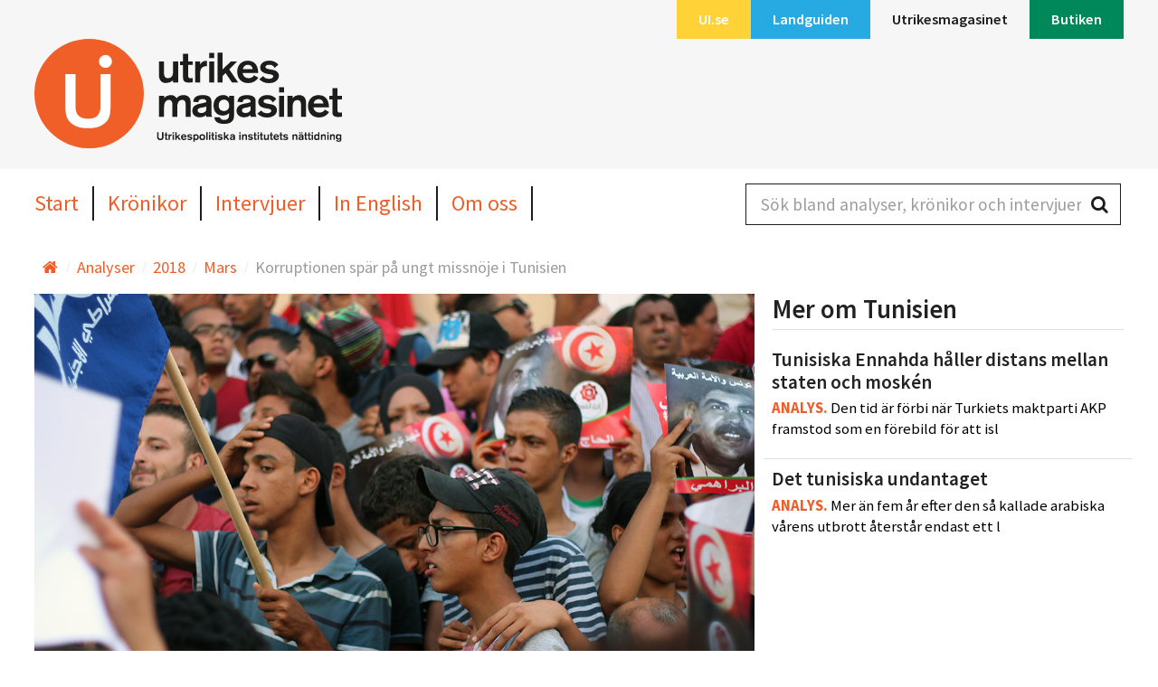

--- FILE ---
content_type: text/html; charset=utf-8
request_url: https://www.ui.se/utrikesmagasinet/analyser/2018/mars/korruptionen-spar-pa-ungt-missnoje-i-tunisien/
body_size: 36202
content:
<!DOCTYPE html>
<html class="no-js" lang="sv">
<head>
<meta charset="utf-8">
<meta http-equiv="X-UA-Compatible" content="IE=edge">
<title>
	Korruptionen sp&#228;r p&#229; de ungas missn&#246;je i Tunisien
</title>
<link rel="stylesheet" href="/assets_um/css/magazine-main.css">

	<meta name="description" content="Sju &#229;r efter revolutionen uppfattar m&#229;nga att korruptionen i Tunisien &#228;r mer utbredd nu &#228;n under sj&#228;lva diktaturen. Denna uppfattning eroderar f&#246;rtroendet f&#246;r statens institutioner och lagar s&#228;rskilt hos de unga, skriver journalisten Fanny H&#228;rgestam. ">

<meta name="viewport" content="width=device-width, initial-scale=1">

<link rel="apple-touch-icon-precomposed" sizes="57x57" href="/assets_um/icons/apple-touch-icon-57x57.png" />
<link rel="apple-touch-icon-precomposed" sizes="114x114" href="/assets_um/icons/apple-touch-icon-114x114.png" />
<link rel="apple-touch-icon-precomposed" sizes="72x72" href="/assets_um/icons/apple-touch-icon-72x72.png" />
<link rel="apple-touch-icon-precomposed" sizes="144x144" href="/assets_um/icons/apple-touch-icon-144x144.png" />
<link rel="apple-touch-icon-precomposed" sizes="60x60" href="/assets_um/icons/apple-touch-icon-60x60.png" />
<link rel="apple-touch-icon-precomposed" sizes="120x120" href="/assets_um/icons/apple-touch-icon-120x120.png" />
<link rel="apple-touch-icon-precomposed" sizes="76x76" href="/assets_um/icons/apple-touch-icon-76x76.png" />
<link rel="apple-touch-icon-precomposed" sizes="152x152" href="/assets_um/icons/apple-touch-icon-152x152.png" />
<link rel="icon" type="image/png" href="/assets_um/icons/favicon-196x196.png" sizes="196x196" />
<link rel="icon" type="image/png" href="/assets_um/icons/favicon-96x96.png" sizes="96x96" />
<link rel="icon" type="image/png" href="/assets_um/icons/favicon-32x32.png" sizes="32x32" />
<link rel="icon" type="image/png" href="/assets_um/icons/favicon-16x16.png" sizes="16x16" />
<link rel="icon" type="image/png" href="/assets_um/icons/favicon-128.png" sizes="128x128" />
<meta name="application-name" content="&nbsp;" />
<meta name="msapplication-TileColor" content="#FFFFFF" />
<meta name="msapplication-TileImage" content="/assets_um/icons/mstile-144x144.png" />
<meta name="msapplication-square70x70logo" content="/assets_um/icons/mstile-70x70.png" />
<meta name="msapplication-square150x150logo" content="/assets_um/icons/mstile-150x150.png" />
<meta name="msapplication-wide310x150logo" content="/assets_um/icons/mstile-310x150.png" />
<meta name="msapplication-square310x310logo" content="/assets_um/icons/mstile-310x310.png" />
<link rel="shortcut icon" href="/assets_um/icons/favicon.ico" />
<meta name="google-site-verification" content="JBTy2zO4-EkfPRRAhgSANoyOFdDBQRMfJr30wleI7IU" />

<meta property="og:title" content="Korruptionen sp&#228;r p&#229; de ungas missn&#246;je i Tunisien" />
<meta property="og:type" content="website" />
	<meta property="og:description" content="Sju &#229;r efter revolutionen uppfattar m&#229;nga att korruptionen i Tunisien &#228;r mer utbredd nu &#228;n under sj&#228;lva diktaturen. Denna uppfattning eroderar f&#246;rtroendet f&#246;r statens institutioner och lagar s&#228;rskilt hos de unga, skriver journalisten Fanny H&#228;rgestam. " />
	<meta  property="og:url" content="/utrikesmagasinet/analyser/2018/mars/korruptionen-spar-pa-ungt-missnoje-i-tunisien/">
	<meta property="og:image" content="https://www.ui.se/globalassets/utrikesmagasinet/analyser/2018/mars/tunisien-demo-unga-man-stor.jpg?w=1200&amp;h=630&amp;Quality=90&amp;mode=crop" />
	<meta property="og:image:width" content="1200" />
	<meta property="og:image:height" content="630" />

<meta name="twitter:card" content="summary_large_image">
<meta name="twitter:site" content="@utrikesmagasin">
<meta name="twitter:title" content="Korruptionen sp&#228;r p&#229; de ungas missn&#246;je i Tunisien">
<meta name="twitter:description" content="Sju &#229;r efter revolutionen uppfattar m&#229;nga att korruptionen i Tunisien &#228;r mer utbredd nu &#228;n under sj&#228;lva diktaturen. Denna uppfattning eroderar f&#246;rtroendet f&#246;r statens institutioner och lagar s&#228;rskilt hos de unga, skriver journalisten Fanny H&#228;rgestam. ">
	<meta name="twitter:image" content="https://www.ui.se/globalassets/utrikesmagasinet/analyser/2018/mars/tunisien-demo-unga-man-stor.jpg">

<script src="/assets_um/js/libs/modernizr.custom.js"></script>
<script>
        window.dataLayer = window.dataLayer || []; window.dataLayer.push({
            'landguidenCountry': undefined,
            'landguidenArea': undefined,
            'landguidenChapter': undefined,
            'loginStatus': undefined,
            'subscriptionStatus' : 'Inactive'
        });
</script>

<script id="CookieConsent" src="https://policy.app.cookieinformation.com/uc.js"
        data-culture="sv" data-gcm-version="2.0" type="text/javascript"></script>

    <!-- Google Tag Manager -->
    <script>
            (function (w, d, s, l, i) {
                w[l] = w[l] || []; w[l].push({
                    'gtm.start':
                    new Date().getTime(), event: 'gtm.js'
                }); var f = d.getElementsByTagName(s)[0],
                    j = d.createElement(s), dl = l != 'dataLayer' ? '&l=' + l : ''; j.async = true; j.src =
                        'https://www.googletagmanager.com/gtm.js?id=' + i + dl; f.parentNode.insertBefore(j, f);
            })(window, document, 'script', 'dataLayer', 'GTM-T6F67K5');
    </script>
    <!-- End Google Tag Manager -->

<meta charset="utf-8">
<meta http-equiv="X-UA-Compatible" content="IE=edge">
<title>
    Korruptionen sp&#228;r p&#229; de ungas missn&#246;je i Tunisien | Utrikespolitiska institutet
</title>
<link rel="stylesheet" href="/assets/css/styles.css">

    <meta name="description" content="Sju &#229;r efter revolutionen uppfattar m&#229;nga att korruptionen i Tunisien &#228;r mer utbredd nu &#228;n under sj&#228;lva diktaturen. Denna uppfattning eroderar f&#246;rtroendet f&#246;r statens institutioner och lagar s&#228;rskilt hos de unga, skriver journalisten Fanny H&#228;rgestam. ">

<meta name="viewport" content="width=device-width, initial-scale=1">




<link rel="apple-touch-icon-precomposed" sizes="57x57" href="/assets/icons/apple-touch-icon-57x57.png" />
<link rel="apple-touch-icon-precomposed" sizes="114x114" href="/assets/icons/apple-touch-icon-114x114.png" />
<link rel="apple-touch-icon-precomposed" sizes="72x72" href="/assets/icons/apple-touch-icon-72x72.png" />
<link rel="apple-touch-icon-precomposed" sizes="144x144" href="/assets/icons/apple-touch-icon-144x144.png" />
<link rel="apple-touch-icon-precomposed" sizes="60x60" href="/assets/icons/apple-touch-icon-60x60.png" />
<link rel="apple-touch-icon-precomposed" sizes="120x120" href="/assets/icons/apple-touch-icon-120x120.png" />
<link rel="apple-touch-icon-precomposed" sizes="76x76" href="/assets/icons/apple-touch-icon-76x76.png" />
<link rel="apple-touch-icon-precomposed" sizes="152x152" href="/assets/icons/apple-touch-icon-152x152.png" />
<link rel="icon" type="image/png" href="/assets/icons/favicon-196x196.png" sizes="196x196" />
<link rel="icon" type="image/png" href="/assets/icons/favicon-96x96.png" sizes="96x96" />
<link rel="icon" type="image/png" href="/assets/icons/favicon-32x32.png" sizes="32x32" />
<link rel="icon" type="image/png" href="/assets/icons/favicon-16x16.png" sizes="16x16" />
<link rel="icon" type="image/png" href="/assets/icons/favicon-128.png" sizes="128x128" />
<meta name="application-name" content="&nbsp;" />
<meta name="msapplication-TileColor" content="#FFFFFF" />
<meta name="msapplication-TileImage" content="/assets/icons/mstile-144x144.png" />
<meta name="msapplication-square70x70logo" content="/assets/icons/mstile-70x70.png" />
<meta name="msapplication-square150x150logo" content="/assets/icons/mstile-150x150.png" />
<meta name="msapplication-wide310x150logo" content="/assets/icons/mstile-310x150.png" />
<meta name="msapplication-square310x310logo" content="/assets/icons/mstile-310x310.png" />
<link rel="shortcut icon" href="/assets/icons/favicon.ico" />

<meta property="og:title" content="Korruptionen sp&#228;r p&#229; de ungas missn&#246;je i Tunisien" />
<meta property="og:type" content="website" />
    <meta property="og:description" content="Sju &#229;r efter revolutionen uppfattar m&#229;nga att korruptionen i Tunisien &#228;r mer utbredd nu &#228;n under sj&#228;lva diktaturen. Denna uppfattning eroderar f&#246;rtroendet f&#246;r statens institutioner och lagar s&#228;rskilt hos de unga, skriver journalisten Fanny H&#228;rgestam. " />
    <meta property="og:url" content="https://www.ui.se/utrikesmagasinet/analyser/2018/mars/korruptionen-spar-pa-ungt-missnoje-i-tunisien/">
    <meta property="og:image" content="https://www.ui.se/globalassets/utrikesmagasinet/analyser/2018/mars/tunisien-demo-unga-man-stor.jpg?w=1200&amp;h=630&amp;Quality=90&amp;mode=crop" />
    <meta property="og:image:width" content="1200" />
    <meta property="og:image:height" content="630" />

<meta name="twitter:card" content="summary_large_image">
<meta name="twitter:site" content="@UISweden">
<meta name="twitter:title" content="Korruptionen sp&#228;r p&#229; de ungas missn&#246;je i Tunisien">
<meta name="twitter:description" content="Sju &#229;r efter revolutionen uppfattar m&#229;nga att korruptionen i Tunisien &#228;r mer utbredd nu &#228;n under sj&#228;lva diktaturen. Denna uppfattning eroderar f&#246;rtroendet f&#246;r statens institutioner och lagar s&#228;rskilt hos de unga, skriver journalisten Fanny H&#228;rgestam. ">
    <meta name="twitter:image" content="https://www.ui.se/globalassets/utrikesmagasinet/analyser/2018/mars/tunisien-demo-unga-man-stor.jpg">


<script src="/assets/js/libs/modernizr.custom.js"></script>
</head>
<body class="magazine-page">
        <!-- Google Tag Manager (noscript) -->
        <noscript>
            <iframe src="https://www.googletagmanager.com/ns.html?id=GTM-T6F67K5"
                    height="0"
                    width="0"
                    style="display:none;visibility:hidden"></iframe>
        </noscript>
        <!-- End Google Tag Manager (noscript) -->

    
    
<header id="site-header" class="clearfix">

    <a href="#main-content" accesskey="s" class="skip-link is-visuallyhidden is-focusable">Hoppa till huvudinnehållet</a>
    <div class="top-bar">
        <div class="layout-section-constrained">
            <div class="layout-size1of1 clearfix">
                    <nav id="channels" class="channel-nav nav-list" itemscope="itemscope" itemtype="http://schema.org/SiteNavigationElement">
                        <ul>
                                <li>
                                    <a itemprop="url" href="/" ><span itemprop="name" class=bg-yellow>UI.se</span></a>
                                </li>
                                <li>
                                    <a itemprop="url" href="/landguiden/" ><span itemprop="name" class=bg-blue>Landguiden</span></a>
                                </li>
                                <li>
                                    <a itemprop="url" href="/utrikesmagasinet/" class=is-active><span itemprop="name" class=bg-orange>Utrikesmagasinet</span></a>
                                </li>
                                <li>
                                    <a itemprop="url" href="/butiken/" ><span itemprop="name" class=bg-green>Butiken</span></a>
                                </li>
                        </ul>
                        <a href="#channels" id="channel-nav-toggle">Välj <i class="icon-arrow-down"></i></a>
                    </nav>
                <div id="logosmall" class="layout-left">
                    <a href="/utrikesmagasinet/"><img src="/globalassets/utrikesmagasinet/logotyp/um-logga-se.svg" alt="Utrikesmagasinet" /></a>
                    <p class="tagline"></p>
                </div>
                <div id="mobile-buttons" class="layout-right is-visible-small is-hidden-medium">
                    
                    <a href="#mobilemenu" id="mobile-menu-btn" class="button white small"><i class="icon-menu-expanded"></i> Meny</a>
                </div>
            </div>
        </div>
    </div>
    <div class="layout-section-constrained">
        <div id="logo" class="clearfix">
            <!--<h1 class="magazine-header"><a href="/">Utrikesmagasinet</a></h1>
            <p class="tagline"></p>-->
            <a href="/utrikesmagasinet/"><img src="/globalassets/utrikesmagasinet/logotyp/um-logga-se.svg" alt="Utrikesmagasinet" /></a>
            <p class="tagline"></p>
        </div>
    </div>
    <div class="menu-wrapper">
        <div class="layout-section-constrained">
            <div class="header-content">
                <nav class="main-nav nav-list" itemscope="itemscope" itemtype="http://schema.org/SiteNavigationElement">
                    <ul>
                                <li><a itemprop="url" href="/utrikesmagasinet/" ><span itemprop="name">Start</span></a></li>
                                <li><a itemprop="url" href="/utrikesmagasinet/kronikor/" ><span itemprop="name">Kr&#246;nikor</span></a></li>
                                <li><a itemprop="url" href="/utrikesmagasinet/intervjuer/" ><span itemprop="name">Intervjuer</span></a></li>
                                <li><a itemprop="url" href="/utrikesmagasinet/in-english/" ><span itemprop="name">In English</span></a></li>
                                <li><a itemprop="url" href="/utrikesmagasinet/om-um.se/" ><span itemprop="name">Om oss</span></a></li>
                    </ul>
                </nav>
                <div class="header-search">
                    <div id="header-search">
                        <div class="search-box">
                            <form data-url="/api/search/queryum/" action="/utrikesmagasinet/sok/" method="get">
                                <label for="query-header" class="is-visuallyhidden">S&#246;k bland analyser, kr&#246;nikor och intervjuer</label>
                                <input data-typeahead="/api/search/queryum/" type="text" class="search-field" id="query-header" name="q" placeholder="S&#246;k bland analyser, kr&#246;nikor och intervjuer" autocomplete="off" />
                                <input type="submit" class="search-btn" value="S&#246;k" />
                                <i class="search-icon icon-search-2"></i>
                            </form>
                        </div>
                    </div>
                </div>
            </div>
        </div>
    </div>
</header>
    <div class="magazine layout-section-constrained layout-row">
        <div class="layout-section layout-unit-container">
            <div class="block clearfix noborder content-padding">
                <nav itemscope itemtype="http://data-vocabulary.org/Breadcrumb" class="breadcrumbs-nav">
                    <div class="inline">
                            <a itemprop="url" class="home">
                                <i class="icon-home"></i>
                                <span itemprop="title" class="is-visuallyhidden"></span>
                            </a>
<span itemprop="child" itemscope itemtype="http://data-vocabulary.org/Breadcrumb">
        <a href="/utrikesmagasinet/analyser/" itemprop="url">
            <span itemprop="title">Analyser</span>
        </a>
<span itemprop="child" itemscope itemtype="http://data-vocabulary.org/Breadcrumb">
        <a href="/utrikesmagasinet/analyser/2018/" itemprop="url">
            <span itemprop="title">2018</span>
        </a>
<span itemprop="child" itemscope itemtype="http://data-vocabulary.org/Breadcrumb">
        <a href="/utrikesmagasinet/analyser/2018/mars/" itemprop="url">
            <span itemprop="title">Mars</span>
        </a>
<span itemprop="child" itemscope itemtype="http://data-vocabulary.org/Breadcrumb">
        <span class="last" itemprop="child" itemscope itemtype="http://data-vocabulary.org/Breadcrumb">
            <a href="/utrikesmagasinet/analyser/2018/mars/korruptionen-spar-pa-ungt-missnoje-i-tunisien/" itemprop="url">
                <span itemprop="title">Korruptionen sp&#228;r p&#229; ungt missn&#246;je i Tunisien</span>
            </a>
        </span>
</span></span></span></span>                    </div>
                </nav>
            </div>
        </div>
    </div>

    <div id="main-content" tabindex="-1" class="magazine">
        


<article class="layout-section-constrained">
    <div class="layout-section layout-unit-container serif">
        <div class="layout-size2of3">
                    <div class="layout-section content-padding header-media">
                        <div class="layout-unit-container">
                            <figure>
                                <img src="/globalassets/utrikesmagasinet/analyser/2018/mars/tunisien-demo-unga-man-stor.jpg" alt="Korruptionen sp&#228;r p&#229; de ungas missn&#246;je i Tunisien" />
                                    <figcaption>Ungdomar demonstrerar i Tunis mot den islamistledda regeringen i oktober 2013. Foto: Amine Ghrabi/Creative Commons</figcaption>
                            </figure>
                        </div>
                    </div>
            <div class="layout-padding">
                <header><h1>Korruptionen sp&#228;r p&#229; de ungas missn&#246;je i Tunisien</h1></header>

                    <div class="preamble preamble-rte" >
                        <p><span class="inline-label">Tunisien.</span> Sju år efter den så kallade arabiska våren i Tunisien uppfattar många korruptionen i landet som mer utbredd nu än under själva diktaturen. Denna uppfattning eroderar förtroendet för statens institutioner och lagar särskilt hos de unga, som redan i stor utsträckning är djupt missnöjda med arbetslösheten särskilt i landets inre regioner. Journalisten Fanny Härgestam beskriver hur korruptionen påverkar tunisierna och landets utveckling.</p>
                    </div>
                <p class="published">
                    Publicerad: 2018-03-07
                </p>
                <!-- ShareButtons -->
                    <div class="magazine-share">
                        <!-- print -->
                        <a class="link-with-icon is-hidden-small" href="javascript:window.print();"><i class="icon-print"></i>Skriv ut</a>
                        <!-- Email -->
                        <a class="link-with-icon" href="mailto:?Subject=Korruptionen sp&#228;r p&#229; de ungas missn&#246;je i Tunisien&body=https://www.ui.se/utrikesmagasinet/analyser/2018/mars/korruptionen-spar-pa-ungt-missnoje-i-tunisien/"><i class="icon-envelope"></i>Email</a>
                        <!-- Facebook -->
                        <a class="link-with-icon" href="http://www.facebook.com/sharer.php?u=https://www.ui.se/utrikesmagasinet/analyser/2018/mars/korruptionen-spar-pa-ungt-missnoje-i-tunisien/" target="_blank"><i class="icon-facebook"></i>Facebook</a>
                        <!-- LinkedIn -->
                        <a class="link-with-icon" href="http://www.linkedin.com/shareArticle?mini=true&url=https://www.ui.se/utrikesmagasinet/analyser/2018/mars/korruptionen-spar-pa-ungt-missnoje-i-tunisien/" target="_blank"><i class="icon-linkedin"></i>LinkedIn</a>
                    </div>
                <!-- /ShareButtons -->
                    <div class="rte">
                        <p class="Default"><b>Tanken slog henne</b> – ska jag ge efter? Det kommer gå så smidigt då. Men nej, Dorra Fayech höll emot. Jag ska inte vara en del av det där systemet, tänkte hon.</p>
<p class="Default">Så gick tankarna när den unga egenföretagaren för första gången ställdes öga mot öga med den tunisiska tullen. Hennes nystartade företag importerar kläder från olika europeiska länder som hon sedan säljer på nätet. Dorra Fayech hade inför den första leveransen hört om den ökänt korrupta myndigheten men nu bevittnade hon själv hur administrationen fungerade på ett sätt som uppenbart främjade att sticka pengar under bordet. Om hon betalade tjänstemannen extra skulle hon få ut sina varor inom ett par dagar, förstod hon.&nbsp;</p>
<p class="Default">Det var frestande. Att låta alltihop ligga kvar skulle kosta henne förlorade intäkter, energi och tid. Men att ge efter skulle stödja ett brottsligt system som hon är starkt emot.</p>
<p class="Default">Så hon lät bli. Därför tog det henne flera månader, ständiga återbesök i tullen och betydande kostnader för firman, innan hon tilläts ta in varorna i landet.</p>
<p class="Default">Dorra Fayechs import är ett exempel på hur korruptionen kan visa sig i det tunisiska vardagslivet. Många tunisier bär på liknande exempel.&nbsp;</p>
<p class="Default"><img alt="benaliny" src="/globalassets/utrikesmagasinet/analyser/2018/mars/tunisien-ben-ali-liten.jpg" height="505" width="777" /><em>Diktatorn Zine al-Abidin Ben Ali som störtades av ett folkligt uppror i januari 2011. Foto: Creative Commons</em></p>
<p class="Default"><b>I nuläget, drygt sju </b><b>år</b> efter den folkliga revolution som fick diktatorn Ben Ali på flykt, uppfattas denna destabiliserande kraft vara mer utbredd än under diktaturen.</p>
<p class="Default">Då var korruptionen centraliserad och i stor utsträckning koncentrerad till diktatorns och hans fru Leila Trabelsis närmaste krets som kontrollerade mängder av företag i olika sektorer, till exempel flygbolag, internetleverantörer och bilfirmor. Företagen utgjorde mindre än 1 procent av alla privata företag i Tunisien men stod för hela 16 procent av den privata sektorns nettovinst.</p>
<p class="Default">Flera av dem som berikade sig själva genom stöld och ekonomiska brott i olika former i den förre diktatorns närmaste krets har åtalats och dömts, antingen i sin frånvaro (som är fallet med Ben Ali själv och hans fru) eller i Tunisien (som är fallet med bland annat Leila Trabelsis brorson, Imed Trabelsi).</p>
<p class="Default"><b>Tunisien har vidtagit</b> en rad åtgärder för att bekämpa korruption – nya lagar och institutioner finns på plats, och premiärminister Youssef Chahed har sedan sitt tillträde i augusti 2016 beskrivit korruptionsbekämpning som sin prioritering. Samtidigt finns ett tvivel inte minst i civilsamhället på den exekutiva maktens politiska vilja att ta itu med korruption på djupet.</p>
<p class="Default">Idag är korruptionen i mindre utsträckning koncentrerad till en begränsad krets, men präglar det tunisiska samhället på alla olika nivåer, i olika sektorer.</p>
<p class="Default">Detta får omfattande och komplexa konsekvenser, dels i direkt ekonomisk form men också säkerhetsmässigt och socialt, inte minst genom den växande informella handeln i landets utsatta gränsområden med Libyen och Algeriet.</p>
<p class="Default"><img alt="tunispmny" src="/globalassets/utrikesmagasinet/analyser/2018/mars/tunisien-president-liten.jpg" height="518" width="777" /><em>Tunisiens premiärminister&nbsp;Youssef Chahed möter media. Foto:&nbsp;&nbsp;ITU/J Marchand</em></p>
<p class="Default"><b>Fenomenet är inte</b> nytt. Redan under Ben Alis tid verkade smuggelnätverk i dessa områden men i kontrollerad form. Statens hade sitt finger med i spelet. Att låta handeln fortgå var ett sätt att köpa sig socialt lugn.</p>
<p class="Default">Sedan revolutionen har gränshandeln exploderat, till viss del ändrat karaktär och fått både nya aktörer och produkter. Allt från livsmedelsprodukter som yoghurt, till bensin och vapen byter händer där, genom nätverk på båda sidor om gränserna.</p>
<p class="Default">Den svarta marknaden uppskattas utgöra så mycket som hälften av den tunisiska ekonomin.</p>
<p class="Default"><b>En region som är</b> särskilt utsatt är Kasserine i sydvästra Tunisien som har en gräns på 220 km mot Algeriet. Här lever idag många familjer på den informella handeln, men här finns också terrorister. Sedan revolutionen har jihadistgrupperingar hållit till i bergstrakterna (Chaambi, Semmama, Salloum) där de dragit fördel av det säkerhetsvakuum som uppstod under åren som följde upproret.&nbsp;</p>
<p class="Default">Men att blint slå till mot den svarta marknaden är inte okomplicerat för staten. Det skulle innebära att slå till mot det enda ekonomiska system som många invånare har, vilket den politiska klassen i Tunis är väl medveten om.</p>
<p class="Default">Arbetslösheten i Kasserine är skriande hög, särskilt bland unga högutbildade och kvinnor utanför tätorterna. De privata företagen är få, både inom jordbruk och industri. Under decennier har regionen varit ekonomiskt eftersatt till fördel för den rikare kustremsan och de nordostliga regionerna nära huvudstaden. Nepotismen var under diktaturen utbredd i den lokala administrationen, som i stort sett erbjöd de enda möjligheterna till anställning, något som många Kasserine-bor menar fortfarande är fallet även om de politiska partierna har bytt namn.</p>
<p class="Default">Det var i Kasserine som missnöjet mot den förra regimen märktes som starkast. Här dödades flest personer under revolutionen 2011 i blodiga sammandrabbningar med säkerhetsstyrkor, många unga, i jämförelse med andra regioner.&nbsp;</p>
<p class="Default"><img alt="tunikvinnor" src="/globalassets/utrikesmagasinet/analyser/2018/mars/tunisien-kvinnor-pa-demo-liten.jpg" height="518" width="777" /><em>Demonstration mot regeringen utanför parlamentet 2013. Foto: Amine Ghrabi/Creative Commons</em></p>
<p class="Default"><b>Gapet mellan den tunisiska</b> staten och de medborgare som var revolutionens tydligaste ansikten blir djupare. De ungas besvikelse över bristen på socioekonomiska förändringar särskilt i de inre regionerna, i kombination med ett fortsatt korrupt system där nepotismen är utbredd, är ett allvarligt hinder för Tunisiens utveckling mot demokrati och äventyrar statsbygget på sikt.</p>
<p class="Default">Ett konkret exempel på det sköra läget är fallet med den unge högutbildade Ridha Yahyaoui som i januari 2016 dog genom en elstöt när han klättrade upp i en elanläggning under en protestaktion mot arbetslösheten.</p>
<p class="Default">Han hade just blivit meddelad att han inte skulle få anställning i den lokala administrationen som han lovats av makthavarna, efter år av arbetslöshet. Men hans namn hade plötsligt strukits från listan med anställda personer och ersatts utan förklaring.</p>
<p class="Default"><b>Dödsfallet tolkades omedelbart</b> som ett uttryck för nepotism och utlöste omfattande våldsamma demonstrationer i Kasserine, som sedan spred sig och utegångsförbud nattetid infördes över hela landet under en tid. Händelsen för onekligen tankarna till Mohamed Bouazizi som satte eld på sig själv i protest mot en lokal polis godtyckliga nedslag på hans frukthandel i december 2010 – händelsen som tände gnistan till den arabiska våren.</p>
                    </div>
                <div class="meta">
                    <hr />
                        <div class="author"> <p class="Default"><strong>Fanny Härgestam</strong><br />Journalist och författare med fokus på Nordafrika och Frankrike. Har bland annat gett ut boken <em>Det här är vår tid – Fyra kvinnor efter revolutionen i Tunisien</em> (Natur och Kultur).</p></div>
                </div>
            </div>
        </div>
        <aside class="layout-size1of3">
            <div class="layout-size1of1 ">    <div class="section section__list">
            <div class="section__header">
                <h2>Mer om Tunisien</h2>
            </div>
                    <div class="section__body">
                <div class="block-list-wrapper">
    <div class="block noborder margin-bottom-0">
        <div class="clearfix">
            <a class="block-link" href="/utrikesmagasinet/analyser/2016/juni/tunisiska-ennahda-vill-inte-politisera-islam/">
                                    <h2>Tunisiska Ennahda h&#229;ller distans mellan staten och mosk&#233;n</h2>
                <p>
                        <span class="inline-label">Analys<span>.</span></span>
                    Den tid &#228;r f&#246;rbi n&#228;r Turkiets maktparti AKP framstod som en f&#246;rebild f&#246;r att isl                </p>
            </a>
        </div>
    </div>
</div><div class="block-list-wrapper">
    <div class="block noborder margin-bottom-0">
        <div class="clearfix">
            <a class="block-link" href="/utrikesmagasinet/analyser/2016/april/det-tunisiska-undantaget/">
                                    <h2>Det tunisiska undantaget</h2>
                <p>
                        <span class="inline-label">Analys<span>.</span></span>
                    Mer &#228;n fem &#229;r efter den s&#229; kallade arabiska v&#229;rens utbrott &#229;terst&#229;r endast ett l                </p>
            </a>
        </div>
    </div>
</div>
            </div>
    </div>
</div>
        </aside>
    </div>
</article>
<section class="layout-section-constrained">
    
</section>
    </div>
<footer id="page-footer">
    <div class="footer-content clearfix">
        <div class="layout-section-constrained">
            <div class="layout-size1of3">
                <div class="contact-block">
    <h3 >
        Redaktion
    </h3>
<p><strong>REDAKTION</strong></p>
<p><strong>Redakt&ouml;r<br />Ola Westerberg<br /></strong>E-post: <a href="mailto:ola.westerberg@ui.se" target="_blank" rel="noopener">ola.westerberg@ui.se</a></p>
<p><strong>Ansvarig utgivare</strong><br /><strong>Ylva Lindahl</strong><br />E-post: <a href="mailto:ylva.lindahl@ui.se" target="_blank" rel="noopener">ylva.lindahl@ui.se</a></p>    <p>
                    </p>
</div><div class="contact-block">
    <h3 >
        Kontakta UI
    </h3>
<p>+46 8 511 768 00<br />E-post:&nbsp;<a href="mailto:info@ui.se">info@ui.se</a><br /><a title="Klicka h&auml;r f&ouml;r att se telefontider till Kundtj&auml;nst" href="/om-ui/kontakt/">Telefontider till kundtj&auml;nst</a></p>    <p>
                    </p>
</div>
            </div>
            <div class="layout-size1of3">
                <div class="contact-block">
    <h3 >
        Bes&#246;ksadress
    </h3>
<p>Amiralitetsbacken 1<br />111 49 Stockholm</p>    <p>
                    </p>
</div><div class="link-block">
    <h3 >
        Genv&#228;gar
    </h3>
        <ul>
                <li><a href="/utrikesmagasinet/analyser/">Analys</a></li>
                <li><a href="/utrikesmagasinet/kronikor/">Kr&#246;nikor</a></li>
        </ul>
</div><div class="link-block">
    <h3 >
        L&#228;nkar
    </h3>
        <ul>
                <li><a href="/utrikesmagasinet/om-um.se/">Om Utrikesmagasinet</a></li>
                <li><a href="/">Om Utrikespolitiska institutet</a></li>
        </ul>
</div>
                <a href="javascript:CookieConsent.renew();">Cookie Settings<a/>
            </div>
            <div class="layout-size1of3">
                <div class="footer-search-box">
                    <div class="search-box">
                        <form data-url="https://www.ui.se/utrikesmagasinet//api/search/queryum/" action="https://www.ui.se/utrikesmagasinet/sok/" method="get">
                            <label for="query-footer">Hittade du inte det du letade efter?</label>
                            <input type="text" class="search-field" id="query-footer" name="q" placeholder="S&#246;k bland analyser, kr&#246;nikor och intervjuer som publicerats" autocomplete="off" />
                            <input type="submit" class="search-btn" value="S&#246;k" />
                            <i class="search-icon icon-search-2"></i>
                        </form>
                    </div>
                </div>
            </div>
        </div>
        <hr />
        <div class="layout-section-constrained">
            <div class="layout-size1of3 thirdWidth"><div class="block noborder">
    <a href="/" class="block-link">
        <h4   class="social-icon">
            Om Utrikesmagasinet
        </h4>
<p>Utrikesmagasinet g&ouml;rs av en oberoende redaktion med en redakt&ouml;r som ansvarig utgivare. Utrikesmagasinet &auml;gs av&nbsp;<span class="orange">Utrikespolitiska institutet.</span>&nbsp;</p>            </a>
</div></div><div class="layout-size1of3 thirdWidth"><div class="block noborder">
    <a href="https://www.linkedin.com/company/swedish-institute-of-international-affairs/" class="block-link">
        <h4   class="social-icon">
                    <i class="icon-linkedin-square"></i>
            LinkedIn
        </h4>
<p>F&ouml;lj Utrikespolitiska institutet p&aring; LinkedIn f&ouml;r att f&aring; de senaste artiklarna fr&aring;n Utrikesmagasinet i ditt fl&ouml;de, tillsammans med annat inneh&aring;ll fr&aring;n oss!</p>            </a>
</div></div><div class="layout-size1of3 thirdWidth"><div class="block noborder">
    <a href="https://www.facebook.com/Utrikespolitiska-Institutet-135062563176874/" class="block-link">
        <h4   class="social-icon">
                    <i class="icon-facebook"></i>
            Facebook
        </h4>
<p>F&ouml;lj Utrikespolitiska institutet p&aring; Facebook! D&auml;r delar vi bland annat artiklar fr&aring;n Utrikesmagasinet, avsnitt fr&aring;n v&aring;r podd Utblick och kommande evenemang.</p>            </a>
</div></div>
        </div>
    </div>
    <div itemscope itemtype="http://schema.org/Organization" class="is-visuallyhidden">
            <meta itemprop="name" content="Utrikesmagasinet - UI:s forum f&#246;r analys och opinion" />
                    <meta itemprop="description" content="&#196;r du engagerad i internationella fr&#229;gor? Vill du ta del av en f&#246;rdjupad diskussion kring v&#229;r tids stora utmaningar runt om i v&#228;rlden? I s&#229; fall &#228;r Utrikesmagasinet n&#229;got f&#246;r dig!" />
                    <meta itemprop="email" content="info@ui.se" />
                    <meta itemprop="url" content="http://utrikesmagasinet.se" />
                        <meta itemprop="sameAs" content="https://www.linkedin.com/company/swedish-institute-of-international-affairs/"  target="_blank"/>
                <meta itemprop="sameAs" content="https://www.facebook.com/Utrikespolitiska-Institutet-135062563176874/"/>

        

        <span itemprop="address" itemscope itemtype="http://schema.org/PostalAddress">
                <meta itemprop="streetAddress" content="Drottning Kristinas v&#228;g 37">                            <meta itemprop="postalCode" content="102 51" />                            <meta itemprop="addressLocality" content="Stockholm" />        </span>
        <span itemscope itemtype="http://schema.org/LocalBusiness">
                <meta itemprop="name" content="Utrikesmagasinet" />                            <meta itemprop="branchOf" content="Utrikespolitiska institutet, UI" />                            <meta itemprop="telephone" content="+46 8 511 768 05" />                            <meta itemprop="openingHours" content="Mo, Tu, We, Th, Fr 10:00-12:00">                    </span>
    </div>
</footer>


<!-- Mobile Menu-->

<div id="mobilemenu" class="closed">
    <div class="clearfix">
        <nav class="nav-list" itemscope="itemscope" itemtype="http://schema.org/SiteNavigationElement">
            <ul>
                        <li><a itemprop="url" href="/utrikesmagasinet/" ><span itemprop="name">Start</span></a></li>
                        <li><a itemprop="url" href="/utrikesmagasinet/kronikor/" ><span itemprop="name">Kr&#246;nikor</span></a></li>
                        <li><a itemprop="url" href="/utrikesmagasinet/intervjuer/" ><span itemprop="name">Intervjuer</span></a></li>
                        <li><a itemprop="url" href="/utrikesmagasinet/in-english/" ><span itemprop="name">In English</span></a></li>
                        <li><a itemprop="url" href="/utrikesmagasinet/om-um.se/" ><span itemprop="name">Om oss</span></a></li>
            </ul>

        </nav>
    </div>
</div>
<!-- /Mobile menu-->
        <script>
            var mainConfig = {
                jsUrl: '/assets_um/js',
                googleTagManager: true,
            };
        </script>
        <script data-main="/assets_um/js/main-built" src="/assets_um/js/libs/require.js"></script>
</body>
</html>

--- FILE ---
content_type: text/css
request_url: https://www.ui.se/assets/css/styles.css
body_size: 30898
content:
@charset "UTF-8";
/**
 * Main
 *
 * Description: This file includes the files needed for the project. (only include what you actually need).
 * Version: 1.0.4
 * -----------------------------------------------------------------------------
 */
/**
 * Variables
 *
 * Description: Contains Sass variables
 * Version: 1.0.3
 * -----------------------------------------------------------------------------
 */
/**
 * Table of Contents: 
 *
 * 1.0 - Colors
 * 2.0 - Typography
 * 3.0 - Responsivness and sizes
 * 4.0 - Other
 * -----------------------------------------------------------------------------
 */
/**
 * 1.0 - Colors
 * -----------------------------------------------------------------------------
 */
/**
 * 2.0 - Typography
 * -----------------------------------------------------------------------------
 */
/**
 * 3.0 - Responsivness and sizes
 * -----------------------------------------------------------------------------
 */
/**
 * 4.0 - Other
 * -----------------------------------------------------------------------------
 */
/**
 * Functions
 *
 * Description: Contains Sass functions
 * Version: 1.0.3
 * -----------------------------------------------------------------------------
 */
/**
 * Table of Contents:
 *
 * 1.0 - PX to EM
 * 2.0 - Tint
 * 3.0 - Shade
 * -----------------------------------------------------------------------------
 */
/**
 * 1.0 - PX to EM
 *
 * Description: Converts px-values to em-values.
 * -----------------------------------------------------------------------------
 */
/**
 * 2.0 - Tint
 *
 * Description: Slightly lighten a color
 * Read more: http://sass-guidelin.es/#lightening-and-darkening-colors
 * -----------------------------------------------------------------------------
 */
/**
 * 3.0 - Shade
 *
 * Description: Slightly darken a color
 * Read more: http://sass-guidelin.es/#lightening-and-darkening-colors
 * -----------------------------------------------------------------------------
 */
/**
 * Mixins
 *
 * Description: Contains Sass mixins
 * Version: 1.0.3
 * -----------------------------------------------------------------------------
 */
/**
 * Table of Contents:
 *
 * 1.0 - Clearfix
 * 2.0 - Border Radius
 * 3.0 - Transition
 * 4.0 - Box sizing
 * 5.0 - Gradients
 * 6.0 - Opacity
 * 7.0 - Drop shadows
 * 8.0 - Reset list
 * 9.0 - Link color
 * 10.0 - Arrow
 * 11.0 - Font Awesome
 * 12.0 - List with separator
 * 13.0 - Add extensions
 * 14.0 - Vertical align
 * -----------------------------------------------------------------------------
 */
/**
 * 1.0 - Clearfix
 *
 * Description: For clearing floats
 * -----------------------------------------------------------------------------
 */
/**
 * 2.0 - Border Radius
 *
 * Description: Creates border-radius with browser prefix.
 * -----------------------------------------------------------------------------
 */
/**
 * 3.0 - Transition
 *
 * Description: Creates transition with browser prefix.
 * -----------------------------------------------------------------------------
 */
/**
 * 4.0 - Box sizing
 *
 * Description: Sets box-sizing with browser prefix.
 * -----------------------------------------------------------------------------
 */
/**
 * 5.0 - Gradient-vertical
 *
 * Description: Creates gradient-vertical with browser prefix.
 * -----------------------------------------------------------------------------
 */
/**
 * 6.0 - Opacity
 *
 * Description: Sets opacity with IE fallback.
 * -----------------------------------------------------------------------------
 */
/**
 * 7.0 - Drop shadows
 *
 * Description: Creates box-shadow with browser prefix.
 * -----------------------------------------------------------------------------
 */
/**
 * 8.0 - Reset list
 *
 * Description: Reset the styles of a list
 * -----------------------------------------------------------------------------
 */
/**
 * 9.0 - Link color
 *
 * Description: Sets a color for a link, with hover and active.
 * -----------------------------------------------------------------------------
 */
/**
 * 10.0 - Arrow
 *
 * Description: Creates an arrow on a element.
 * -----------------------------------------------------------------------------
 */
/**
 * 11.0 - Font Awesome
 *
 * Description: Sets Font aswesome font for an element
 * -----------------------------------------------------------------------------
 */
/**
 * 12.0 - List with separator
 *
 * Description: Creates seperators for each list-element.
 * -----------------------------------------------------------------------------
 */
/**
 * 13.0 - Add extensions
 *
 * Description: Adds fontawesome icons to links based on the filetyper they are linking to.
 * -----------------------------------------------------------------------------
 */
/**
 * 14.0 - Vertical align
 *
 * Description: Vertically centers content.
 * -----------------------------------------------------------------------------
 */
/*! normalize.css v3.0.2 | MIT License | git.io/normalize */
/**
 * 1. Set default font family to sans-serif.
 * 2. Prevent iOS text size adjust after orientation change, without disabling
 *    user zoom.
 */
@import url(//fonts.googleapis.com/css?family=Source+Sans+Pro:400,300,200,600,700,400italic);
html {
  font-family: sans-serif;
  /* 1 */
  -ms-text-size-adjust: 100%;
  /* 2 */
  -webkit-text-size-adjust: 100%;
  /* 2 */ }

/**
 * Remove default margin.
 */
body {
  margin: 0; }

/* HTML5 display definitions
   ========================================================================== */
/**
 * Correct `block` display not defined for any HTML5 element in IE 8/9.
 * Correct `block` display not defined for `details` or `summary` in IE 10/11
 * and Firefox.
 * Correct `block` display not defined for `main` in IE 11.
 */
article,
aside,
details,
figcaption,
figure,
footer,
header,
hgroup,
main,
menu,
nav,
section,
summary {
  display: block; }

/**
 * 1. Correct `inline-block` display not defined in IE 8/9.
 * 2. Normalize vertical alignment of `progress` in Chrome, Firefox, and Opera.
 */
audio,
canvas,
progress,
video {
  display: inline-block;
  /* 1 */
  vertical-align: baseline;
  /* 2 */ }

/**
 * Prevent modern browsers from displaying `audio` without controls.
 * Remove excess height in iOS 5 devices.
 */
audio:not([controls]) {
  display: none;
  height: 0; }

/**
 * Address `[hidden]` styling not present in IE 8/9/10.
 * Hide the `template` element in IE 8/9/11, Safari, and Firefox < 22.
 */
[hidden],
template {
  display: none; }

/* Links
   ========================================================================== */
/**
 * Remove the gray background color from active links in IE 10.
 */
a {
  background-color: transparent; }

/**
 * Improve readability when focused and also mouse hovered in all browsers.
 */
a:active,
a:hover {
  outline: 0; }

/* Text-level semantics
   ========================================================================== */
/**
 * Address styling not present in IE 8/9/10/11, Safari, and Chrome.
 */
abbr[title] {
  border-bottom: 1px dotted; }

/**
 * Address style set to `bolder` in Firefox 4+, Safari, and Chrome.
 */
b,
strong {
  font-weight: bold; }

/**
 * Address styling not present in Safari and Chrome.
 */
dfn {
  font-style: italic; }

/**
 * Address variable `h1` font-size and margin within `section` and `article`
 * contexts in Firefox 4+, Safari, and Chrome.
 */
h1 {
  font-size: 2em;
  margin: 0.67em 0; }

/**
 * Address styling not present in IE 8/9.
 */
mark {
  background: #ff0;
  color: #000; }

/**
 * Address inconsistent and variable font size in all browsers.
 */
small {
  font-size: 80%; }

/**
 * Prevent `sub` and `sup` affecting `line-height` in all browsers.
 */
sub,
sup {
  font-size: 75%;
  line-height: 0;
  position: relative;
  vertical-align: baseline; }

sup {
  top: -0.5em; }

sub {
  bottom: -0.25em; }

/* Embedded content
   ========================================================================== */
/**
 * Remove border when inside `a` element in IE 8/9/10.
 */
img {
  border: 0; }

/**
 * Correct overflow not hidden in IE 9/10/11.
 */
svg:not(:root) {
  overflow: hidden; }

/* Grouping content
   ========================================================================== */
/**
 * Address margin not present in IE 8/9 and Safari.
 */
figure {
  margin: 1em 40px; }

/**
 * Address differences between Firefox and other browsers.
 */
hr {
  -moz-box-sizing: content-box;
  box-sizing: content-box;
  height: 0; }

/**
 * Contain overflow in all browsers.
 */
pre {
  overflow: auto; }

/**
 * Address odd `em`-unit font size rendering in all browsers.
 */
code,
kbd,
pre,
samp {
  font-family: monospace, monospace;
  font-size: 1em; }

/* Forms
   ========================================================================== */
/**
 * Known limitation: by default, Chrome and Safari on OS X allow very limited
 * styling of `select`, unless a `border` property is set.
 */
/**
 * 1. Correct color not being inherited.
 *    Known issue: affects color of disabled elements.
 * 2. Correct font properties not being inherited.
 * 3. Address margins set differently in Firefox 4+, Safari, and Chrome.
 */
button,
input,
optgroup,
select,
textarea {
  color: inherit;
  /* 1 */
  font: inherit;
  /* 2 */
  margin: 0;
  /* 3 */ }

/**
 * Address `overflow` set to `hidden` in IE 8/9/10/11.
 */
button {
  overflow: visible; }

/**
 * Address inconsistent `text-transform` inheritance for `button` and `select`.
 * All other form control elements do not inherit `text-transform` values.
 * Correct `button` style inheritance in Firefox, IE 8/9/10/11, and Opera.
 * Correct `select` style inheritance in Firefox.
 */
button,
select {
  text-transform: none; }

/**
 * 1. Avoid the WebKit bug in Android 4.0.* where (2) destroys native `audio`
 *    and `video` controls.
 * 2. Correct inability to style clickable `input` types in iOS.
 * 3. Improve usability and consistency of cursor style between image-type
 *    `input` and others.
 */
button,
html input[type="button"],
input[type="reset"],
input[type="submit"] {
  -webkit-appearance: button;
  /* 2 */
  cursor: pointer;
  /* 3 */ }

/**
 * Re-set default cursor for disabled elements.
 */
button[disabled],
html input[disabled] {
  cursor: default; }

/**
 * Remove inner padding and border in Firefox 4+.
 */
button::-moz-focus-inner,
input::-moz-focus-inner {
  border: 0;
  padding: 0; }

/**
 * Address Firefox 4+ setting `line-height` on `input` using `!important` in
 * the UA stylesheet.
 */
input {
  line-height: normal; }

/**
 * It's recommended that you don't attempt to style these elements.
 * Firefox's implementation doesn't respect box-sizing, padding, or width.
 *
 * 1. Address box sizing set to `content-box` in IE 8/9/10.
 * 2. Remove excess padding in IE 8/9/10.
 */
input[type="checkbox"],
input[type="radio"] {
  box-sizing: border-box;
  /* 1 */
  padding: 0;
  /* 2 */ }

/**
 * Fix the cursor style for Chrome's increment/decrement buttons. For certain
 * `font-size` values of the `input`, it causes the cursor style of the
 * decrement button to change from `default` to `text`.
 */
input[type="number"]::-webkit-inner-spin-button,
input[type="number"]::-webkit-outer-spin-button {
  height: auto; }

/**
 * 1. Address `appearance` set to `searchfield` in Safari and Chrome.
 * 2. Address `box-sizing` set to `border-box` in Safari and Chrome
 *    (include `-moz` to future-proof).
 */
input[type="search"] {
  -webkit-appearance: textfield;
  /* 1 */
  -moz-box-sizing: content-box;
  -webkit-box-sizing: content-box;
  /* 2 */
  box-sizing: content-box; }

/**
 * Remove inner padding and search cancel button in Safari and Chrome on OS X.
 * Safari (but not Chrome) clips the cancel button when the search input has
 * padding (and `textfield` appearance).
 */
input[type="search"]::-webkit-search-cancel-button,
input[type="search"]::-webkit-search-decoration {
  -webkit-appearance: none; }

/**
 * Define consistent border, margin, and padding.
 */
fieldset {
  border: 1px solid #c0c0c0;
  margin: 0 2px;
  padding: 0.35em 0.625em 0.75em; }

/**
 * 1. Correct `color` not being inherited in IE 8/9/10/11.
 * 2. Remove padding so people aren't caught out if they zero out fieldsets.
 */
legend {
  border: 0;
  /* 1 */
  padding: 0;
  /* 2 */ }

/**
 * Remove default vertical scrollbar in IE 8/9/10/11.
 */
textarea {
  overflow: auto; }

/**
 * Don't inherit the `font-weight` (applied by a rule above).
 * NOTE: the default cannot safely be changed in Chrome and Safari on OS X.
 */
optgroup {
  font-weight: bold; }

/* Tables
   ========================================================================== */
/**
 * Remove most spacing between table cells.
 */
table {
  border-collapse: collapse;
  border-spacing: 0; }

td,
th {
  padding: 0; }

/*!
Typeplate : Starter Kit
URL ........... http://typeplate.com
Version ....... 2.1.0
Github ........ https://github.com/typeplate/starter-kit
Authors ....... Dennis Gaebel (@gryghostvisuals) & Zachary Kain (@zakkain)
License ....... Creative Commmons Attribution 3.0
License URL ... https://github.com/typeplate/starter-kit/blob/master/license.txt
*/
/*
$typl8-scale: (
  typl8-tera: 117,
  typl8-giga: 90,
  typl8-mega: 72,
  typl8-alpha: 60,
  typl8-beta: 48,
  typl8-gamma: 36,
  typl8-delta: 24,
  typl8-epsilon: 21,
  typl8-zeta: 18,
) !default;
*/
@font-face {
  font-family: "Ampersand";
  src: local("Georgia"), local("Garamond"), local("Palatino"), local("Book Antiqua");
  unicode-range: U+0026; }

@font-face {
  font-family: "Ampersand";
  src: local("Georgia");
  unicode-range: U+270C; }

.typl8-tera, .typl8-giga, .typl8-mega, h1, .typl8-alpha, .typl8-beta, .typl8-gamma, .typl8-delta, h2, .typl8-epsilon, h3, .typl8-zeta, h4, h5, h6 {
  text-rendering: optimizeLegibility;
  line-height: 1;
  margin-top: 0;
  color: #222; }

blockquote + figcaption cite {
  display: block;
  font-size: inherit;
  text-align: right; }

pre code {
  word-wrap: normal; }

html {
  font: normal 100%/1.5 "Source Sans Pro", sans-serif, sans-serif; }

body {
  color: #444; }

.typl8-tera {
  font-size: 70px;
  font-size: 4.375rem;
  margin-bottom: 46.66667px;
  margin-bottom: 2.91667rem; }

.typl8-giga {
  font-size: 60px;
  font-size: 3.75rem;
  margin-bottom: 40px;
  margin-bottom: 2.5rem; }

.typl8-mega, h1 {
  font-size: 50px;
  font-size: 3.125rem;
  margin-bottom: 33.33333px;
  margin-bottom: 2.08333rem; }

.typl8-alpha {
  font-size: 45px;
  font-size: 2.8125rem;
  margin-bottom: 30px;
  margin-bottom: 1.875rem; }

.typl8-beta {
  font-size: 35px;
  font-size: 2.1875rem;
  margin-bottom: 23.33333px;
  margin-bottom: 1.45833rem; }

.typl8-gamma {
  font-size: 25px;
  font-size: 1.5625rem;
  margin-bottom: 16.66667px;
  margin-bottom: 1.04167rem; }

.typl8-delta, h2 {
  font-size: 20px;
  font-size: 1.25rem;
  margin-bottom: 13.33333px;
  margin-bottom: 0.83333rem; }

.typl8-epsilon, h3 {
  font-size: 16px;
  font-size: 1rem;
  margin-bottom: 10.66667px;
  margin-bottom: 0.66667rem; }

.typl8-zeta, h4, h5, h6 {
  font-size: 14px;
  font-size: 0.875rem;
  margin-bottom: 9.33333px;
  margin-bottom: 0.58333rem; }

p {
  margin: auto auto 1em; }

small {
  font-size: 70%; }

input,
abbr,
acronym,
blockquote,
code,
kbd,
q,
samp,
var {
  -webkit-hyphens: none;
  -moz-hyphens: none;
  -ms-hyphens: none;
  hyphens: none; }

pre {
  white-space: pre; }
  pre code {
    white-space: -moz-pre-wrap;
    white-space: pre-wrap; }

code {
  white-space: pre;
  font-family: monospace; }

abbr {
  -webkit-font-variant: small-caps;
  -moz-font-variant: small-caps;
  -ms-font-variant: small-caps;
  font-variant: small-caps;
  font-weight: 600;
  text-transform: lowercase;
  color: gray; }
  abbr[title]:hover {
    cursor: help; }

.typl8-drop-cap:first-letter {
  float: left;
  margin: 5px 5px 0 0;
  padding: 0 10px;
  font-size: 4em;
  font-family: "Source Serif Pro", serif;
  line-height: 1;
  text-indent: 0;
  background: transparent;
  color: inherit; }

p + .typl8-drop-cap {
  text-indent: 0;
  margin-top: 0; }

/**
 * Lining Definition Style Markup
 *
  <dl class="typl8-lining">
    <dt><b></b></dt>
    <dd></dd>
  </dl>
 *
 * Extend this object into your markup.
 *
 */
.typl8-lining dt,
.typl8-lining dd {
  display: inline;
  margin: 0; }

.typl8-lining dt + dt:before,
.typl8-lining dd + dt:before {
  content: "\A";
  white-space: pre; }

.typl8-lining dd + dd:before {
  content: ", "; }

.typl8-lining dd:before {
  content: ": ";
  margin-left: -0.2rem; }

/**
 * Dictionary Definition Style Markup
 *
  <dl class="typl8-dictionary-style">
    <dt><b></b></dt>
    <dd></dd>
  </dl>
 *
 * Extend this object into your markup.
 *
 */
.typl8-dictionary-style dt {
  display: inline;
  counter-reset: definitions; }
  .typl8-dictionary-style dt + dt:before {
    content: ", ";
    margin-left: -0.2rem; }

.typl8-dictionary-style dd {
  display: block;
  counter-increment: definitions; }
  .typl8-dictionary-style dd:before {
    content: counter(definitions, decimal) ". "; }

/**
 * Blockquote Markup
 *
    <figure>
      <blockquote cite="">
        <p></p>
      </blockquote>
      <figcaption>
        <cite>
          <small><a href=""></a></small>
        </cite>
      </figcaption>
    </figure>
 *
 * Extend this object into your markup.
 *
 */
/**
 * Pull Quotes Markup
 *
  <aside class="typl8-pull-quote">
    <blockquote>
      <p></p>
    </blockquote>
  </aside>
 *
 * Extend this object into your custom stylesheet.
 *
 */
.typl8-pull-quote {
  position: relative;
  padding: 1em; }
  .typl8-pull-quote:before, .typl8-pull-quote:after {
    height: 1em;
    opacity: 0.5;
    position: absolute;
    font-size: 4em;
    color: #333; }
  .typl8-pull-quote:before {
    content: '\201C';
    top: 0;
    left: 0; }
  .typl8-pull-quote:after {
    content: '\201D';
    bottom: 0;
    right: 0; }

/**
 * Figures Markup
 *
  <figure>
    <figcaption>
      <strong>Fig. X.X | </strong><cite title=""></cite>
    </figcaption>
  </figure>
 *
 * Extend this object into your markup.
 *
 */
/**
 * Footnote Markup : Replace 'X' with your unique number for each footnote
 *
  <article>
    <p><sup><a href="#fn-itemX" id="fn-returnX"></a></sup></p>
    <footer>
      <ol class="foot-notes">
        <li id="fn-itemX"><a href="#fn-returnX">↩</a></li>
      </ol>
    </footer>
  </article>
 *
 * Extend this object into your markup.
 *
 */
/**
 * Base
 *
 * Description: Contains some base styling for some common html-elements.
 * Version: 1.0.3
 * -----------------------------------------------------------------------------
 */
*,
*:before,
*:after {
  -webkit-box-sizing: border-box;
  -moz-box-sizing: border-box;
  box-sizing: border-box; }

body, html {
  width: 100%;
  min-height: 100%;
  padding: 0;
  margin: 0;
  background-color: #fff; }

.faded-overlay {
  position: fixed;
  z-index: -2;
  display: none;
  background-color: #fff; }

body.faded .faded-overlay {
  display: block;
  position: fixed;
  z-index: 99;
  top: 0;
  left: 0;
  bottom: 0;
  right: 0;
  background-color: rgba(29, 29, 29, 0.75); }

#main-content {
  outline: none !important; }

@media (max-width: 1023px) {
  #main-content > .with-bg {
    position: relative;
    top: -1em; } }

article {
  margin-bottom: 2em; }

.skip-link:focus {
  position: absolute !important;
  z-index: 99;
  padding: 1em;
  background: #f6f6f6; }

.black {
  color: #1d1d1d; }

.gray {
  color: #e6e6e6; }

.orange {
  color: #f05d27; }

.red {
  color: #c62c38; }

.blue {
  color: #27a9e1; }

.blue-dark {
  color: #0661a2; }

.green {
  color: #00885a; }

.yellow {
  color: #ffd238; }

.lilaq {
  color: #922a8e; }

.turkos {
  color: #16aa9d; }

/*
*Background colors
**/
.bg-black {
  background-color: #1d1d1d; }

.bg-gray {
  background-color: #e6e6e6; }

.bg-gray-light {
  background-color: #f6f6f6; }

.bg-gray-dark {
  background-color: #9c9c9c; }

.bg-orange {
  background-color: #f05d27; }

.bg-red {
  background-color: #c62c38; }

.bg-blue {
  background-color: #27a9e1; }

.bg-blue-light {
  background-color: #cceeff; }

.bg-blue-dark {
  background-color: #0661a2; }

.bg-green {
  background-color: #00885a; }

.bg-yellow {
  background-color: #ffd238; }

.bg-pink {
  background-color: #d51d51; }

.bg-lilaq {
  background-color: #922a8e; }

.bg-green {
  background-color: #00885a; }

.bg-turkos {
  background-color: #16aa9d; }

a:hover .bg-black {
  background-color: #000; }

a:hover .bg-gray {
  background-color: #9c9c9c; }

a:hover .bg-gray-light {
  background-color: #e6e6e6; }

a:hover .bg-gray-dark {
  background-color: #1d1d1d; }

a:hover .bg-orange {
  background-color: #c04a1f; }

a:hover .bg-red {
  background-color: #9e232d; }

a:hover .bg-blue {
  background-color: #1f87b4; }

a:hover .bg-blue-dark {
  background-color: #054e82; }

a:hover .bg-green {
  background-color: #006d48; }

a:hover .bg-yellow {
  background-color: #cca82d; }

a:hover .bg-pink {
  background-color: #aa1741; }

a:hover .bg-lilaq {
  background-color: #752272; }

a:hover .bg-blue-light {
  background-color: #a3becc; }

a:hover .bg-green {
  background-color: #006d48; }

a:hover .bg-turkos {
  background-color: #12887e; }

.bg-yellow-contrast, .block.show-as-ad .product-footer {
  background-color: #ebb500; }
  .bg-yellow-contrast a, .block.show-as-ad .product-footer a {
    color: #1d1d1d; }

.bg-blue-light-contrast {
  background-color: #99ddff; }
  .bg-blue-light-contrast a {
    color: #1d1d1d; }

.bg-blue-contrast {
  background-color: #1a8bbb; }
  .bg-blue-contrast a {
    color: #1d1d1d; }

.bg-blue-dark-contrast {
  background-color: #044471; }
  .bg-blue-dark-contrast a {
    color: #fff; }

.bg-red-contrast {
  background-color: #9c232c; }

.bg-gray-contrast {
  background-color: #cdcdcd; }
  .bg-gray-contrast a {
    color: #000; }

img.circle {
  border: 3px solid #fff;
  border-radius: 100%; }

div.circle {
  border: 3px solid #fff;
  border-radius: 100%;
  height: 192px;
  width: 192px;
  overflow: hidden; }

/*
*DEV: Icons in circles
*--------------------------------------//
*/
.ico-outer-wrap,
.fa-icon-outer-wrap {
  top: -25px;
  position: absolute;
  right: 0;
  display: inline-block;
  background: #fff;
  border-radius: 100%;
  height: 39px;
  width: 39px;
  overflow: hidden;
  -webkit-backface-visibility: hidden;
  /* Chrome, Safari, Opera */
  backface-visibility: hidden; }

.ico-wrap,
.fa-icon-wrap {
  background: #27a9e1;
  height: 40px;
  width: 40px;
  border: 3px solid #fff;
  border-radius: 100%;
  display: inline-block;
  text-align: center;
  line-height: 34px;
  /*
    .icon-link{line-height: 40px;}
    .icon-file-text{
        line-height: 40px;}
    */ }
  .ico-wrap i,
  .ico-wrap .fa,
  .ico-wrap [class^="icon-"],
  .ico-wrap [class*=" icon-"],
  .fa-icon-wrap i,
  .fa-icon-wrap .fa,
  .fa-icon-wrap [class^="icon-"],
  .fa-icon-wrap [class*=" icon-"] {
    text-align: center;
    max-width: 20px;
    margin: 0 auto;
    color: #fff !important;
    font-size: 16px; }
  .ico-wrap.gray,
  .fa-icon-wrap.gray {
    background: #e6e6e6; }
  .ico-wrap.red,
  .fa-icon-wrap.red {
    background: #c62c38; }
  .ico-wrap.blue,
  .fa-icon-wrap.blue {
    background: #27a9e1; }
  .ico-wrap.blue-dark,
  .fa-icon-wrap.blue-dark {
    background: #0661a2; }
  .ico-wrap.green,
  .fa-icon-wrap.green {
    background: #00885a; }
  .ico-wrap.gold,
  .fa-icon-wrap.gold {
    background: #ffd238; }
  .ico-wrap.yellow,
  .fa-icon-wrap.yellow {
    background: #ffd238; }
  .ico-wrap.orange,
  .fa-icon-wrap.orange {
    background: #f05d27; }
  .ico-wrap.lilaq,
  .fa-icon-wrap.lilaq {
    background: #922a8e; }
  .ico-wrap .icon-book, .UmStandardPage .ico-wrap i:before,
  .UmSubSectionPage .ico-wrap i:before,
  .UmPersonPage .ico-wrap i:before,
  .StandardPage .ico-wrap i:before, .CheckoutPage .ico-wrap i:before,
  .StartPage .ico-wrap i:before,
  .ListPage .ico-wrap i:before,
  .fa-icon-wrap .icon-book,
  .fa-icon-wrap .UmStandardPage .ico-wrap i:before, .UmStandardPage .ico-wrap
  .fa-icon-wrap i:before,
  .fa-icon-wrap
  .UmSubSectionPage .ico-wrap i:before,
  .UmSubSectionPage .ico-wrap
  .fa-icon-wrap i:before,
  .fa-icon-wrap
  .UmPersonPage .ico-wrap i:before,
  .UmPersonPage .ico-wrap
  .fa-icon-wrap i:before,
  .fa-icon-wrap
  .StandardPage .ico-wrap i:before,
  .StandardPage .ico-wrap
  .fa-icon-wrap i:before,
  .fa-icon-wrap .CheckoutPage .ico-wrap i:before, .CheckoutPage .ico-wrap
  .fa-icon-wrap i:before,
  .fa-icon-wrap
  .StartPage .ico-wrap i:before,
  .StartPage .ico-wrap
  .fa-icon-wrap i:before,
  .fa-icon-wrap
  .ListPage .ico-wrap i:before,
  .ListPage .ico-wrap
  .fa-icon-wrap i:before {
    line-height: 2; }
  .ico-wrap .icon-link,
  .fa-icon-wrap .icon-link {
    margin-top: 10px; }

.icon-ui-logo {
  background-image: url(../img/logo/ui_symbol.svg);
  background-repeat: no-repeat;
  background-size: contain;
  height: 20px;
  width: 15px;
  margin-bottom: -3px; }

.image-wrapper {
  position: relative;
  background: #f6f6f6;
  margin-bottom: .5em;
  text-align: center; }
  .image-wrapper img {
    margin-bottom: 0; }

.byline {
  font-size: .8em;
  text-align: left;
  margin-bottom: 0;
  position: absolute;
  right: 0px;
  bottom: 0px;
  background: #1d1d1d;
  background: rgba(29, 29, 29, 0.6);
  color: #fff;
  padding: .75em 1em; }
  .byline.light {
    background: #f6f6f6;
    background: rgba(246, 246, 246, 0.6);
    color: #1d1d1d; }

.badge {
  display: inline-block;
  text-align: center;
  padding: 0 5px !important;
  margin: 5px 0 -5px;
  height: 20px;
  min-width: 20px;
  max-width: 40px;
  font-size: 12px;
  line-height: 20px;
  font-weight: bold;
  white-space: nowrap;
  color: #fff !important;
  text-decoration: none !important;
  background-color: #00885a;
  border-radius: 100%;
  text-decoration: none; }
  .badge:hover {
    text-decoration: none;
    background-color: #009999; }

.UmStandardPage .ico-wrap,
.UmSubSectionPage .ico-wrap,
.UmPersonPage .ico-wrap,
.StandardPage .ico-wrap {
  background: #f05d27; }

.CheckoutPage .ico-wrap,
.StartPage .ico-wrap,
.ListPage .ico-wrap,
.StandardPage .ico-wrap {
  background: #0661a2; }

.ProductPage .ico-wrap {
  background: #00885a; }

.PersonPage .ico-wrap {
  background: #ffd238; }

.EventPage .ico-wrap {
  background: #c62c38; }

.CountryFactPage .ico-wrap,
.CountryFact2Page .ico-wrap,
.CountryPage .ico-wrap,
.CountryNewsListPage .ico-wrap {
  background: #27a9e1; }

.NewsPage .ico-wrap {
  background: #0661a2; }

.tooltip-modal {
  display: none;
  position: absolute;
  border: 1px solid #e1e1e1;
  background-color: #e6e6e6;
  border-radius: 5px;
  padding: 1em 1em 0 1em;
  color: #1d1d1d;
  max-width: 480px;
  z-index: 999; }
  .tooltip-modal .icon-cross {
    font-size: 1.5em;
    cursor: pointer; }

.factblock-tooltip {
  position: relative; }
  .factblock-tooltip-button {
    background-color: transparent;
    padding: .3rem .7rem;
    color: #1d1d1d; }
    .factblock-tooltip-button-icon {
      position: relative; }
      .factblock-tooltip-button-icon:before {
        display: block;
        content: " ";
        width: 16px;
        height: 16px;
        background-image: url(/assets/img/circle-info-sharp-light.svg); }
    .factblock-tooltip-button:hover {
      background-color: transparent;
      padding: .3rem .7rem;
      color: #009999; }
      .factblock-tooltip-button:hover .factblock-tooltip-button-icon::after {
        display: block;
        content: " ";
        width: 16px;
        height: 2px;
        background-color: #009999;
        bottom: -4px;
        position: absolute; }
  .factblock-tooltip-modal {
    display: none;
    position: absolute;
    border: 1px solid #ccc;
    background-color: #fff;
    border-radius: 5px;
    padding: 1rem;
    color: #1d1d1d;
    max-width: 100%;
    z-index: 999;
    top: 2rem;
    word-break: break-word; }
    .factblock-tooltip-modal.active {
      display: block; }
    @media (min-width: 600px) {
      .factblock-tooltip-modal {
        max-width: 480px; } }
    @media (min-width: 1024px) {
      .factblock-tooltip-modal {
        right: 0; } }

/*
** Edit mode adjustments
***************************/
.epi-editContainer {
  overflow: hidden !important; }

#ot-sdk-btn.ot-sdk-show-settings {
  background-color: transparent !important;
  color: #009999 !important;
  border: none !important;
  padding: 0 !important;
  font-size: 0.9em !important;
  text-decoration: none !important;
  margin-bottom: 1rem; }
  #ot-sdk-btn.ot-sdk-show-settings:hover {
    text-decoration: underline !important; }

#ot-sdk-btn-floating {
  display: none !important; }

.elasticupgrade {
  position: absolute;
  background: red;
  padding: 10px;
  z-index: 99;
  transform: rotate(-45deg);
  text-align: center;
  width: 10rem;
  top: 20px;
  left: -40px; }

/**
 * Forms
 *
 * Description: Styles for forms.
 * Version: 1.0.3
 * -----------------------------------------------------------------------------
 */
/**
 * Table of Contents:
 *
 * 1.0 - General styles and settings
 *   1.1 - General styles and settings (responsive)
 * 2.0 - Buttons
 * 3.0 - Input search
 * -----------------------------------------------------------------------------
 */
/**
 * 1.0 - General styles and settings
 * -----------------------------------------------------------------------------
 */
fieldset {
  padding: 0;
  margin: 0;
  border: 0; }

legend {
  display: block;
  width: 100%;
  padding: 0;
  margin-bottom: 1em;
  font-size: 1em;
  line-height: 2em;
  border: 0;
  border-bottom: 1px solid #ccc;
  font-weight: bold; }

label {
  font-weight: bold;
  display: block;
  padding-bottom: 0.1em;
  font-size: 0.9em; }

textarea {
  resize: none; }

input[type='radio'], input[type='checkbox'] {
  vertical-align: baseline;
  line-height: 1em;
  margin-bottom: 1em; }
  input[type='radio'] + label, input[type='checkbox'] + label {
    display: inline-block;
    font-weight: normal;
    padding-left: 0.3em;
    padding-top: 2px;
    vertical-align: top;
    line-height: 1em; }

html.lt-ie8 input[type='radio'] + label, html.lt-ie8 input[type='checkbox'] + label {
  display: inline;
  zoom: 1; }

input[type='text'], input[type='search'], input[type='email'], input[type='password'], input[type='number'], textarea, select {
  border: 1px solid #e6e6e6;
  width: 100%;
  padding: .5em 1em;
  -webkit-appearance: none;
  -webkit-border-radius: 0px; }
  input[type='text']:focus, input[type='search']:focus, input[type='email']:focus, input[type='password']:focus, input[type='number']:focus, textarea:focus, select:focus {
    border-color: rgba(0, 136, 90, 0.8);
    outline: 0;
    outline: thin dotted \9;
    /* IE6-9 */ }

input[type='text'].error, input[type='email'].error, input[type='password'].error, input[type='number'].error, textarea.error, select.error {
  background-color: #edd4d4; }

input[type='text'].error:focus, input[type='email'].error:focus, input[type='password'].error:focus, input[type='number'].error:focus, textarea.error:focus, select.error:focus {
  border-color: #953b39; }

label.error {
  font-size: 0.9em;
  color: #CC0000; }

.form {
  width: 100%; }
  .form input[type='text'], .form input[type='email'], .form input[type='search'], .form textarea, .form select {
    padding: .45em; }
  .form select + p {
    padding-top: 0.3em; }
  .form .btn + .btn-no-style {
    margin-left: 0.5em; }
  .form hr {
    margin: 0 0 1em 0; }
  .form-event ul {
    list-style: none;
    padding: 0;
    margin-top: 0; }
  .form-event .payment-group input[type='radio']:not(:first-of-type) {
    margin-left: 10px; }

.no-labels label {
  border: 0;
  clip: rect(0 0 0 0);
  height: 1px;
  margin: -1px;
  overflow: hidden;
  padding: 0;
  position: absolute;
  width: 1px; }

.no-labels .show-labels label,
.show-labels label {
  border: 0;
  clip: auto;
  height: auto;
  margin: auto;
  overflow: visible;
  padding: inherit;
  position: static;
  width: auto; }

.form-item {
  margin-bottom: 1em; }

.form-buttons {
  margin-top: 2em; }

.form-group {
  margin-bottom: 1em; }
  .form-group input[type='checkbox'],
  .form-group input[type='radio'] {
    margin-right: 4px; }

.radio input[type='radio'] {
  margin-right: 4px; }

#id_matrix {
  font-size: 1em;
  border: 1px solid #ccc; }
  #id_matrix br {
    display: none; }
  #id_matrix input[type='checkbox'],
  #id_matrix input[type='radio'] {
    margin-right: 4px; }

/**
 * 1.1 - General styles and settings (responsive)
 * -----------------------------------------------------------------------------
 */
@media (max-width: 1023px) {
  .form {
    width: 100%; } }

/**
 * 2.0 - Buttons
 * -----------------------------------------------------------------------------
 */
.btn, button, input[type="submit"] {
  border: 0;
  display: inline-block;
  padding: 0.5625em 1.125em 0.5em;
  background-color: #009999;
  color: #fff;
  -webkit-transition: background-color 0.6s ease-out;
  -moz-transition: background-color 0.6s ease-out;
  -o-transition: background-color 0.6s ease-out;
  transition: background-color 0.6s ease-out;
  cursor: pointer; }
  .btn:hover, button:hover, input[type="submit"]:hover {
    text-decoration: none;
    color: #fff;
    background-color: #006666; }
  .btn:active, button:active, input[type="submit"]:active {
    border-color: rgba(82, 168, 236, 0.8);
    outline: 0;
    outline: thin solid \9;
    /* IE6-9 */ }
  .btn.btn-no-style, button.btn-no-style, input[type="submit"].btn-no-style {
    padding: 0;
    background-color: transparent !important;
    border: 0;
    color: #1d1d1d; }
    .btn.btn-no-style:hover, button.btn-no-style:hover, input[type="submit"].btn-no-style:hover {
      background-color: transparent !important; }
    .btn.btn-no-style:active, button.btn-no-style:active, input[type="submit"].btn-no-style:active {
      background-color: transparent; }
    .btn.btn-no-style.red, button.btn-no-style.red, input[type="submit"].btn-no-style.red {
      color: #ff0000; }

.pill {
  border: 0;
  display: inline-block;
  padding: 0.4375em 1em 0.375em;
  border-radius: 4px;
  background: #f6f6f6;
  margin: -0.4375em 5px; }
  @media (max-width: 1023px) {
    .pill {
      margin: 0; } }
  .pill [class^="icon-"],
  .pill [class*=" icon-"],
  .pill .fa {
    margin-left: 5px;
    font-size: 0.875em; }
  .pill:hover {
    text-decoration: none;
    background: #e6e6e6; }

#chart-form {
  /*
    input,select{
        width:100%;
        height: 100%;
        padding: 0px!important;
    }
    .is-expanded{
    
        input,select{
        }
  
    }
    .is-hidden{
        display: block !important;
        visibility: visible!important;
        background: transparent;
        border:none;
    }
*/ }
  #chart-form .relative {
    position: relative; }
  #chart-form .hs-overlay {
    display: none;
    top: 0;
    bottom: 0;
    right: 0;
    left: 0;
    background: #fff;
    background: rgba(247, 247, 247, 0.85);
    position: absolute;
    text-align: center;
    z-index: 99; }
    #chart-form .hs-overlay input, #chart-form .hs-overlay button {
      margin-top: 40%; }
  #chart-form.not-ready .hs-overlay {
    display: block; }
  #chart-form .from-to {
    display: block !important;
    visibility: visible !important;
    background: transparent;
    border: none;
    padding: 0; }
  #chart-form input.from-to {
    width: 40px; }
  #chart-form .from-to:focus {
    display: block !important;
    visibility: visible !important;
    background: #fff;
    border: 1px solid #e1e1e1; }
  #chart-form #continent {
    width: 100%;
    position: relative; }
    #chart-form #continent .dropdown-button {
      width: 100%;
      text-align: left;
      padding-right: 2em; }
      #chart-form #continent .dropdown-button::after {
        content: "\f107";
        display: inline-block;
        position: absolute;
        right: 10px;
        top: 8px;
        font-family: "FontAwesome"; }
    #chart-form #continent .dropdown-content {
      display: none;
      background: #e6e6e6;
      border: 1px solid #e1e1e1;
      position: absolute;
      left: 0;
      width: 100%;
      z-index: 10; }
      #chart-form #continent .dropdown-content .dropdown-item {
        padding: 0.5625em 1.125em 0.5em;
        cursor: pointer; }
        #chart-form #continent .dropdown-content .dropdown-item:hover {
          background: #eeeeee; }
  #chart-form .select-style {
    border: 1px solid #e1e1e1;
    width: 100%;
    border-radius: 4px;
    overflow: hidden;
    background: #e6e6e6;
    position: relative; }
  #chart-form .select-style::after {
    content: "\f107";
    display: inline-block;
    position: absolute;
    right: 10px;
    top: 6px;
    font-family: "FontAwesome"; }
  #chart-form .select-style select {
    position: relative;
    padding: 5px 8px;
    width: 130%;
    border: none;
    box-shadow: none;
    background: transparent;
    background-image: none;
    -webkit-appearance: none; }
  #chart-form .select-style select:focus {
    outline: none;
    width: 100%; }

/**
 * 3.0 - Input search
 * -----------------------------------------------------------------------------
 */
.input-inline {
  position: relative; }
  .input-inline .input-inline-submit {
    position: absolute;
    right: 0;
    top: 1px; }
  .input-inline .input-inline-field {
    width: 100%;
    padding-right: 2em;
    margin: 0;
    border: 1px solid #00885a; }
  .input-inline .input-inline-reset {
    position: absolute;
    right: 60px;
    top: 1px;
    bottom: 0px;
    display: none;
    z-index: 9;
    background: transparent;
    border: none;
    font-family: "FontAwesome" !important;
    font-family: "FontAwesome" !important;
    font-style: normal !important;
    font-weight: normal !important;
    font-variant: normal !important;
    text-transform: none !important;
    speak: none;
    line-height: 1; }
  .input-inline.in-focus .input-inline-reset {
    display: block; }

input[type=number]::-webkit-inner-spin-button,
input[type=number]::-webkit-outer-spin-button {
  -webkit-appearance: none; }

input[type=number] {
  -moz-appearance: textfield; }

::-webkit-input-placeholder {
  color: #9c9c9c;
  font-weight: 400; }

:-moz-placeholder {
  /* Firefox 18- */
  color: #9c9c9c;
  font-weight: 400; }

::-moz-placeholder {
  /* Firefox 19+ */
  color: #9c9c9c;
  font-weight: 400; }

:-ms-input-placeholder {
  color: #9c9c9c;
  font-weight: 400; }

p.error,
span.error,
span.field-validation-error {
  display: block;
  margin: 12px 0 !important;
  padding: 4px;
  color: #c62c38;
  border: 1px dotted #c62c38;
  background: rgba(255, 255, 255, 0.7); }

/**
 * Typography
 *
 * Description: Contains styling for typography. 
 * Version: 1.0.3
 * -----------------------------------------------------------------------------
 */
/**
 * Table of Contents:
 *
 * 1.0 - Webfonts
 * 2.0 - Classes
 * 3.0 - Base settings
 * 4.0 - Headings
 * 5.0 - Paragraphs
 * 6.0 - Links
 * 7.0 - Tables
 * 8.0 - Lists
 * 9.0 - Figure & figcaption
 * 10.0 - Other elements (hr)
 * -----------------------------------------------------------------------------
 */
/**
 * 1.0 - Webfonts
 * -----------------------------------------------------------------------------
 */
/*

*/
/**
* 1.1 - Source Sans Pro Webfont - Custom font from Google Fonts
* -----------------------------------------------------------------------------
*font-family: 'Source Sans Pro', sans-serif;
*/
/**
 * 2.0 - Base settings
 * -----------------------------------------------------------------------------
 */
body {
  font-family: "Source Sans Pro", Helvetica Neue, Helvetica, Arial, sans-serif;
  font-size: 100%;
  line-height: 1.3em;
  color: #1d1d1d; }

@-moz-document url-prefix() {
  body {
    font-size: 16px; } }

img {
  border: 0 none;
  height: auto;
  max-width: 100%;
  vertical-align: middle; }
  img.top-image {
    margin-bottom: 1.0625em; }

.rte, .mceContentBody {
  padding-bottom: 0.375em;
  *zoom: 1; }
  .rte:before, .rte:after, .mceContentBody:before, .mceContentBody:after {
    display: table;
    content: "";
    line-height: 0; }
  .rte:after, .mceContentBody:after {
    clear: both; }

.rte span {
  line-height: normal; }

.t-right {
  text-align: right; }

.t-left {
  text-align: left; }

/**
 * 3.0 - Classes
 * -----------------------------------------------------------------------------
 */
.center {
  text-align: center; }

.strong {
  font-weight: 700; }

img.media-obj, img.pull-left {
  margin-right: 1em; }

img.pull-right {
  margin-left: 1em; }

/**
 * 4.0 - Headings
 * -----------------------------------------------------------------------------
 */
h1, h2, h3, h4, h5, h6, .h-h1, .h-headline, .h-subheadline, .h-byline, .h-heavy {
  font-family: "Source Sans Pro", Helvetica Neue, Helvetica, Arial, sans-serif;
  margin: 0;
  font-weight: 700;
  font-style: normal;
  line-height: 1.3em;
  text-rendering: optimizelegibility; }
  h1 a, h1 a:hover, h2 a, h2 a:hover, h3 a, h3 a:hover, h4 a, h4 a:hover, h5 a, h5 a:hover, h6 a, h6 a:hover, .h-h1 a, .h-h1 a:hover, .h-headline a, .h-headline a:hover, .h-subheadline a, .h-subheadline a:hover, .h-byline a, .h-byline a:hover, .h-heavy a, .h-heavy a:hover {
    color: inherit;
    /*$text-color;*/ }

h1, .h-h1 {
  font-size: 2.8125em;
  line-height: 1.33333em;
  margin-bottom: .25em;
  font-weight: 600; }
  @media (max-width: 1023px) {
    h1, .h-h1 {
      font-size: 2em; } }
  h1.small, .h-h1.small {
    font-size: 2.1875em;
    margin-bottom: 0.5em;
    font-weight: 700; }

h2, .h-headline {
  font-size: 1.5em;
  line-height: 1.16667em;
  margin-bottom: 0.33333em; }
  h2.small, .h-headline.small {
    font-size: 1.375em;
    line-height: 1.18182em; }

h3, .h-subheadline {
  font-size: 1.25em;
  line-height: 1.2em;
  margin-bottom: 0.4em; }

h4, h5, h6, .h-byline {
  font-size: 1em; }

/**
 * 5.0 - Paragraphs and blockquote
 * -----------------------------------------------------------------------------
 */
p {
  margin: 0 0 1.25em;
  line-height: 1.5em; }
  @media (max-width: 1023px) {
    p {
      font-size: 1em; } }

blockquote {
  font-style: italic;
  font-size: 1.125em;
  line-height: 1.61111em;
  margin-bottom: 0.22222em; }
  @media (max-width: 1023px) {
    blockquote {
      font-size: 1em; } }

p.preamble, div.preamble {
  font-size: 1.1875em;
  line-height: 1.33333em;
  font-weight: 600;
  margin-bottom: 0.75em; }
  @media (max-width: 1023px) {
    p.preamble, div.preamble {
      font-size: 1.125em; } }

p.meta {
  font-size: 0.9375em;
  color: #1d1d1d;
  margin-bottom: 1em; }
  p.meta .label {
    color: #27a9e1;
    word-wrap: break-word; }

blockquote {
  margin-bottom: 1.72222em; }

p.preamble + .rte {
  margin-top: 1.5em; }

blockquote {
  margin-left: 0.68421em;
  padding-left: 1.31579em;
  border-left: 4px solid #00885a; }

/**
 * 6.0 - Links
 * -----------------------------------------------------------------------------
 */
a {
  color: #009999;
  text-decoration: none;
  -webkit-transition: background 0.3s ease-in-out, color 0.3s ease-in-out;
  -moz-transition: background, 0.3s ease-in-out, color 0.3s ease-in-out;
  -o-transition: background 0.3s ease-in-out, color 0.3s ease-in-out;
  -ms-transition: background 0.3s ease-in-out, color 0.3s ease-in-out;
  transition: background 0.3s ease-in-out, color 0.3s ease-in-out;
  /*
    Use this if you want all externa links to have an fontawesome "external"-icon.

    &[href^="http"]:after {
        content: " " + $fa-var-external-link;
        @include fontAwesome();
    }
    &.no-external:after {
        display: none;
    }
    */ }
  a:hover {
    color: #007a7a;
    text-decoration: underline; }
  a:active {
    color: #007a7a;
    text-decoration: underline; }
  a .icon-arrow-right:before {
    font-size: 8px; }

.ease, .badge, .author-wrapper:hover .name, .author-wrapper:hover .desc, .date-badge, .nav-list ul li a span {
  -webkit-transition: background 0.3s ease-in-out, color 0.3s ease-in-out;
  -moz-transition: background, 0.3s ease-in-out, color 0.3s ease-in-out;
  -o-transition: background 0.3s ease-in-out, color 0.3s ease-in-out;
  -ms-transition: background 0.3s ease-in-out, color 0.3s ease-in-out;
  transition: background 0.3s ease-in-out, color 0.3s ease-in-out; }

.link-with-icon [class^="icon-"],
.link-with-icon [class*=" icon-"],
.link-with-icon .fa {
  vertical-align: initial;
  margin-right: 5px; }

/**
 * 7.0 - Tables
 * -----------------------------------------------------------------------------
 */
table {
  margin-bottom: 1em;
  width: 100%;
  max-width: 100%;
  border-collapse: collapse;
  border-spacing: 0;
  table-layout: fixed; }
  .rte table, .mceContentBody table {
    font-size: 1em;
    line-height: 1.3125em; }
  @media (max-width: 1023px) {
    table {
      overflow-x: auto; } }

table.border {
  border: 1px solid #e1e1e1; }

table.noborder th, table.noborder td {
  border: 0;
  padding-top: 0.2em;
  padding-bottom: 0.2em;
  background-color: transparent; }

table.noborder th:first-child, table.noborder td:first-child {
  padding-left: 0; }

th, td {
  text-align: left;
  vertical-align: top;
  padding: 0.6em 1em 0.4em;
  border-bottom: 1px solid #e1e1e1; }
  th p, td p {
    margin: 0; }

th {
  background-color: #eee;
  padding: 0.7em 1em 0.3em; }

td[class^="l-size"], td[class*=" l-size"], th[class^="l-size"], th[class*=" l-size"] {
  float: none; }

.table-wrapper {
  position: relative;
  max-width: 100%;
  overflow: hidden;
  overflow-x: auto; }

.charttable {
  width: auto;
  min-width: 100%; }
  .charttable.top-list {
    counter-reset: rowNumber; }
    .charttable.top-list tbody tr {
      counter-increment: rowNumber;
      /*td:first-child::before {
                content: counter(rowNumber);
                min-width: 1em;
                margin-right: 0.5em;
            }*/ }
  .charttable td {
    padding: 5px; }
    .charttable td.sweden {
      color: #f05d27;
      font-weight: bold; }
    .charttable td label {
      position: static;
      padding: 0; }
      .charttable td label input {
        margin-left: -5px;
        float: left; }
  .charttable .country {
    width: 200px; }
  .charttable .position {
    width: 40px;
    cursor: default; }
    .charttable .position::after, .charttable .position::before {
      content: none; }
  .charttable th {
    position: relative;
    cursor: pointer;
    padding: 5px;
    word-wrap: break-word; }
    .charttable th.no-sort {
      cursor: default; }
      .charttable th.no-sort::after, .charttable th.no-sort::before {
        content: none; }
    .charttable th label {
      position: static;
      padding: 0; }
      .charttable th label input {
        margin-left: -5px;
        float: left; }
  .charttable tr.selected {
    background: #e6e6e6; }
  .charttable th:after {
    content: '';
    right: 10px;
    top: 10px;
    position: absolute;
    width: 0;
    height: 0;
    border-left: 5px solid transparent;
    border-right: 5px solid transparent;
    border-bottom: 5px solid #9c9c9c; }
  .charttable th:before {
    content: '';
    right: 10px;
    top: 17px;
    position: absolute;
    width: 0;
    height: 0;
    border-left: 5px solid transparent;
    border-right: 5px solid transparent;
    border-top: 5px solid #9c9c9c; }
  .charttable th.sorting-asc:before {
    border-top: 5px solid #1d1d1d; }
  .charttable th.sorting-desc:after {
    border-bottom: 5px solid #1d1d1d; }
  .charttable input[type='radio'],
  .charttable input[type='checkbox'] {
    position: absolute;
    visibility: hidden; }
    .charttable input[type='radio'] + .icon, .charttable input[type='radio'] + .play,
    .charttable input[type='checkbox'] + .icon,
    .charttable input[type='checkbox'] + .play {
      margin-bottom: 3px;
      margin-right: 5px;
      color: #1d1d1d; }

/* this is the style which does the work */
td.percent {
  text-align: center;
  background-color: #eee;
  width: 50%;
  margin: 5px;
  /* dummy gradient with same from and to colours */
  /* you can use any gradient to jazz it up */
  background-image: linear-gradient(to right, #3399dd, #3399dd);
  /* because gradients are images, we can use background-size property */
  background-size: 1% 100%;
  /* initial width of 1% and height 100%*/
  background-repeat: no-repeat;
  /* this is important to restrict the gradient */ }

#buildtable th {
  word-wrap: break-word; }

/**
 * 8.0 - Lists
 * -----------------------------------------------------------------------------
 */
.rte ul, .rte ol {
  margin-bottom: 1em; }
  .rte ul li, .rte ol li {
    line-height: 1.5em;
    margin-bottom: 0.5em; }
    .rte ul li p, .rte ol li p {
      margin-bottom: 0; }

/**
 * 9.0 - Figure & figcaption
 * -----------------------------------------------------------------------------
 */
figure {
  margin: 0; }

figcaption {
  font-size: 0.8125em;
  line-height: 1.53846em;
  padding-top: 0.6875em; }

/**
 * 10.0 - Other elements (hr)
 * -----------------------------------------------------------------------------
 */
hr {
  display: block;
  height: 1px;
  border: 0;
  border-top: 1px solid #e1e1e1;
  margin: 0.625em 0 1.1875em;
  padding: 0; }
  hr.thick {
    border-top: 4px solid #e1e1e1; }
  hr.thin {
    margin: 0; }

hr.ui-dots {
  border: none;
  height: 23px;
  width: 100%;
  margin: 0;
  background: url(/assets/img/dots-line.png) no-repeat 0 0;
  background-size: contain; }

.text-italic {
  font-style: italic; }

/*!
 *  Font Awesome 4.3.0 by @davegandy - http://fontawesome.io - @fontawesome
 *  License - http://fontawesome.io/license (Font: SIL OFL 1.1, CSS: MIT License)
 */
/* FONT PATH
 * -------------------------- */
@font-face {
  font-family: 'FontAwesome';
  src: url("../fonts/fontawesome-webfont.eot?v=4.3.0");
  src: url("../fonts/fontawesome-webfont.eot?#iefix&v=4.3.0") format("embedded-opentype"), url("../fonts/fontawesome-webfont.woff2?v=4.3.0") format("woff2"), url("../fonts/fontawesome-webfont.woff?v=4.3.0") format("woff"), url("../fonts/fontawesome-webfont.ttf?v=4.3.0") format("truetype"), url("../fonts/fontawesome-webfont.svg?v=4.3.0#fontawesomeregular") format("svg");
  font-weight: normal;
  font-style: normal; }

i.icon:before, i.play:before,
i[class^="icon-"]:before {
  display: inline-block;
  text-decoration: none; }

i.icon, i.play,
i[class^="icon-"],
i[class*=" icon-"],
.icon,
.play {
  display: inline-block;
  font: normal normal normal 14px/1 FontAwesome;
  font-size: inherit;
  text-rendering: auto;
  -webkit-font-smoothing: antialiased;
  -moz-osx-font-smoothing: grayscale; }

/* makes the font 33% larger relative to the icon container */
.icon-lg {
  font-size: 1.33333em;
  line-height: 0.75em;
  vertical-align: -15%; }

.icon-2x {
  font-size: 2em; }

.icon-3x {
  font-size: 3em; }

.icon-4x {
  font-size: 4em; }

.icon-5x {
  font-size: 5em; }

.icon-fw {
  width: 1.28571em;
  text-align: center; }

.icon-ul {
  padding-left: 0;
  margin-left: 2.14286em;
  list-style-type: none; }
  .icon-ul > li {
    position: relative; }

.icon-li {
  position: absolute;
  left: -2.14286em;
  width: 2.14286em;
  top: 0.14286em;
  text-align: center; }
  .icon-li.icon-lg {
    left: -1.85714em; }

.icon-border {
  padding: .2em .25em .15em;
  border: solid 0.08em #eee;
  border-radius: .1em; }

.pull-right {
  float: right; }

.pull-left {
  float: left; }

.icon.pull-left, .pull-left.play {
  margin-right: .3em; }

.icon.pull-right, .pull-right.play {
  margin-left: .3em; }

.icon-spin {
  -webkit-animation: fa-spin 2s infinite linear;
  animation: fa-spin 2s infinite linear; }

.icon-pulse {
  -webkit-animation: fa-spin 1s infinite steps(8);
  animation: fa-spin 1s infinite steps(8); }

@-webkit-keyframes fa-spin {
  0% {
    -webkit-transform: rotate(0deg);
    transform: rotate(0deg); }
  100% {
    -webkit-transform: rotate(359deg);
    transform: rotate(359deg); } }

@keyframes fa-spin {
  0% {
    -webkit-transform: rotate(0deg);
    transform: rotate(0deg); }
  100% {
    -webkit-transform: rotate(359deg);
    transform: rotate(359deg); } }

.icon-rotate-90 {
  filter: progid:DXImageTransform.Microsoft.BasicImage(rotation=1);
  -webkit-transform: rotate(90deg);
  -ms-transform: rotate(90deg);
  transform: rotate(90deg); }

.icon-rotate-180 {
  filter: progid:DXImageTransform.Microsoft.BasicImage(rotation=2);
  -webkit-transform: rotate(180deg);
  -ms-transform: rotate(180deg);
  transform: rotate(180deg); }

.icon-rotate-270 {
  filter: progid:DXImageTransform.Microsoft.BasicImage(rotation=3);
  -webkit-transform: rotate(270deg);
  -ms-transform: rotate(270deg);
  transform: rotate(270deg); }

.icon-flip-horizontal {
  filter: progid:DXImageTransform.Microsoft.BasicImage(rotation=0);
  -webkit-transform: scale(-1, 1);
  -ms-transform: scale(-1, 1);
  transform: scale(-1, 1); }

.icon-flip-vertical {
  filter: progid:DXImageTransform.Microsoft.BasicImage(rotation=2);
  -webkit-transform: scale(1, -1);
  -ms-transform: scale(1, -1);
  transform: scale(1, -1); }

:root .icon-rotate-90,
:root .icon-rotate-180,
:root .icon-rotate-270,
:root .icon-flip-horizontal,
:root .icon-flip-vertical {
  filter: none; }

.icon-stack {
  position: relative;
  display: inline-block;
  width: 2em;
  height: 2em;
  line-height: 2em;
  vertical-align: middle; }

.icon-stack-1x, .icon-stack-2x {
  position: absolute;
  left: 0;
  width: 100%;
  text-align: center; }

.icon-stack-1x {
  line-height: inherit; }

.icon-stack-2x {
  font-size: 2em; }

.icon-inverse {
  color: #fff; }

/* Font Awesome uses the Unicode Private Use Area (PUA) to ensure screen
   readers do not read off random characters that represent icons */
.icon-glass:before {
  content: ""; }

.icon-music:before {
  content: ""; }

.icon-search:before {
  content: ""; }

.icon-search-2:before {
  content: ""; }

.icon-envelope-o:before {
  content: ""; }

.icon-heart:before {
  content: ""; }

.icon-star:before {
  content: ""; }

.icon-star-o:before {
  content: ""; }

.icon-user:before {
  content: ""; }

.icon-person:before, .PersonPage .ico-wrap i:before {
  content: ""; }

.icon-film:before {
  content: ""; }

.icon-th-large:before {
  content: ""; }

.icon-th:before {
  content: ""; }

.icon-th-list:before {
  content: ""; }

.icon-check:before {
  content: ""; }

.icon-remove:before,
.icon-cross:before,
.icon-close:before,
.icon-times:before {
  content: ""; }

.icon-cross:before {
  content: ""; }

.icon-search-plus:before {
  content: ""; }

.icon-search-minus:before {
  content: ""; }

.icon-power-off:before {
  content: ""; }

.icon-signal:before {
  content: ""; }

.icon-gear:before,
.icon-cog:before {
  content: ""; }

.icon-trash-o:before {
  content: ""; }

.icon-home:before {
  content: ""; }

.icon-file-o:before {
  content: ""; }

.icon-clock-o:before {
  content: ""; }

.icon-road:before {
  content: ""; }

.icon-download:before {
  content: ""; }

.icon-arrow-circle-o-down:before {
  content: ""; }

.icon-arrow-circle-o-up:before {
  content: ""; }

.icon-inbox:before {
  content: ""; }

.icon-play-circle-o:before {
  content: ""; }

.icon-rotate-right:before,
.icon-repeat:before {
  content: ""; }

.icon-refresh:before {
  content: ""; }

.icon-list-alt:before {
  content: ""; }

.icon-lock:before {
  content: ""; }

.icon-locked:before {
  content: ""; }

.icon-flag:before {
  content: ""; }

.icon-headphones:before {
  content: ""; }

.icon-volume-off:before {
  content: ""; }

.icon-volume-down:before {
  content: ""; }

.icon-volume-up:before {
  content: ""; }

.icon-qrcode:before {
  content: ""; }

.icon-barcode:before {
  content: ""; }

.icon-tag:before {
  content: ""; }

.icon-tags:before {
  content: ""; }

.icon-book:before, .UmStandardPage .ico-wrap i:before,
.UmSubSectionPage .ico-wrap i:before,
.UmPersonPage .ico-wrap i:before,
.StandardPage .ico-wrap i:before, .CheckoutPage .ico-wrap i:before,
.StartPage .ico-wrap i:before,
.ListPage .ico-wrap i:before {
  content: ""; }

.icon-bookmark:before {
  content: ""; }

.icon-print:before {
  content: ""; }

.icon-camera:before {
  content: ""; }

.icon-font:before {
  content: ""; }

.icon-bold:before {
  content: ""; }

.icon-italic:before {
  content: ""; }

.icon-text-height:before {
  content: ""; }

.icon-text-width:before {
  content: ""; }

.icon-align-left:before {
  content: ""; }

.icon-align-center:before {
  content: ""; }

.icon-align-right:before {
  content: ""; }

.icon-align-justify:before {
  content: ""; }

.icon-list:before {
  content: ""; }

.icon-dedent:before,
.icon-outdent:before {
  content: ""; }

.icon-indent:before {
  content: ""; }

.icon-video-camera:before {
  content: ""; }

.icon-photo:before,
.icon-image:before,
.icon-picture-o:before {
  content: ""; }

.icon-pencil:before {
  content: ""; }

.icon-pencil-2:before {
  content: ""; }

.icon-map-marker:before {
  content: ""; }

.icon-adjust:before {
  content: ""; }

.icon-tint:before {
  content: ""; }

.icon-edit:before,
.icon-pencil-square-o:before {
  content: ""; }

.icon-share-square-o:before {
  content: ""; }

.icon-check-square-o:before, .charttable input[type='radio']:checked + .icon:before, .charttable input[type='radio']:checked + .play:before,
.charttable input[type='checkbox']:checked + .icon:before,
.charttable input[type='checkbox']:checked + .play:before, .selection-sub-item input[type='radio']:checked + .icon:before, .selection-sub-item input[type='radio']:checked + .play:before,
.selection-sub-item input[type='checkbox']:checked + .icon:before,
.selection-sub-item input[type='checkbox']:checked + .play:before {
  content: ""; }

.icon-arrows:before {
  content: ""; }

.icon-step-backward:before {
  content: ""; }

.icon-fast-backward:before {
  content: ""; }

.icon-backward:before {
  content: ""; }

.icon-play:before, .play:before {
  content: ""; }

.icon-pause:before {
  content: ""; }

.icon-stop:before {
  content: ""; }

.icon-forward:before {
  content: ""; }

.icon-fast-forward:before {
  content: ""; }

.icon-step-forward:before {
  content: ""; }

.icon-eject:before {
  content: ""; }

.icon-chevron-left:before {
  content: ""; }

.icon-chevron-right:before {
  content: ""; }

.icon-plus-circle:before {
  content: ""; }

.icon-minus-circle:before {
  content: ""; }

.icon-times-circle:before {
  content: ""; }

.icon-check-circle:before {
  content: ""; }

.icon-question-circle:before {
  content: ""; }

.icon-info-circle:before {
  content: ""; }

.icon-crosshairs:before {
  content: ""; }

.icon-times-circle-o:before {
  content: ""; }

.icon-check-circle-o:before, .mini-form input[type='radio']:checked + .icon:before, .mini-form input[type='radio']:checked + .play:before,
.mini-form input[type='checkbox']:checked + .icon:before,
.mini-form input[type='checkbox']:checked + .play:before,
.mini-form:hover input[type='radio']:checked + .icon:before,
.mini-form:hover input[type='radio']:checked + .play:before,
.mini-form:hover input[type='checkbox']:checked + .icon:before,
.mini-form:hover input[type='checkbox']:checked + .play:before {
  content: ""; }

.icon-ban:before {
  content: ""; }

.icon-arrow-left:before {
  content: ""; }

.icon-arrow-right:before {
  content: ""; }

.icon-arrow-up:before {
  content: ""; }

.icon-arrow-down:before {
  content: ""; }

.icon-mail-forward:before,
.icon-share:before {
  content: ""; }

.icon-expand:before {
  content: ""; }

.icon-compress:before {
  content: ""; }

.icon-plus:before {
  content: ""; }

.icon-minus:before {
  content: ""; }

.icon-asterisk:before {
  content: ""; }

.icon-exclamation-circle:before {
  content: ""; }

.icon-gift:before {
  content: ""; }

.icon-leaf:before {
  content: ""; }

.icon-fire:before {
  content: ""; }

.icon-eye:before {
  content: ""; }

.icon-eye-slash:before {
  content: ""; }

.icon-warning:before,
.icon-exclamation-triangle:before {
  content: ""; }

.icon-plane:before {
  content: ""; }

.icon-calendar:before, .EventPage .ico-wrap i:before {
  content: ""; }

.icon-random:before {
  content: ""; }

.icon-comment:before {
  content: ""; }

.icon-magnet:before {
  content: ""; }

.icon-chevron-up:before {
  content: ""; }

.icon-chevron-down:before {
  content: ""; }

.icon-retweet:before {
  content: ""; }

.icon-shopping-cart:before {
  content: ""; }

.icon-cart:before {
  content: ""; }

.icon-basket:before, .ProductPage .ico-wrap i:before {
  content: ""; }

.icon-folder:before {
  content: ""; }

.icon-folder-open:before {
  content: ""; }

.icon-arrows-v:before {
  content: ""; }

.icon-arrows-h:before {
  content: ""; }

.icon-bar-chart-o:before,
.icon-bar-chart:before {
  content: ""; }

.icon-twitter-square:before {
  content: ""; }

.icon-facebook-square:before {
  content: ""; }

.icon-camera-retro:before {
  content: ""; }

.icon-key:before {
  content: ""; }

.icon-gears:before,
.icon-cogs:before {
  content: ""; }

.icon-comments:before {
  content: ""; }

.icon-thumbs-o-up:before {
  content: ""; }

.icon-thumbs-o-down:before {
  content: ""; }

.icon-star-half:before {
  content: ""; }

.icon-heart-o:before {
  content: ""; }

.icon-sign-out:before {
  content: ""; }

.icon-linkedin-square:before {
  content: ""; }

.icon-thumb-tack:before {
  content: ""; }

.icon-external-link:before {
  content: ""; }

.icon-sign-in:before {
  content: ""; }

.icon-trophy:before {
  content: ""; }

.icon-github-square:before {
  content: ""; }

.icon-upload:before {
  content: ""; }

.icon-lemon-o:before {
  content: ""; }

.icon-phone:before {
  content: ""; }

.icon-square-o:before, .charttable input[type='radio'] + .icon:before, .charttable input[type='radio'] + .play:before,
.charttable input[type='checkbox'] + .icon:before,
.charttable input[type='checkbox'] + .play:before, .selection-sub-item input[type='radio'] + .icon:before, .selection-sub-item input[type='radio'] + .play:before,
.selection-sub-item input[type='checkbox'] + .icon:before,
.selection-sub-item input[type='checkbox'] + .play:before {
  content: ""; }

.icon-bookmark-o:before {
  content: ""; }

.icon-phone-square:before {
  content: ""; }

.icon-twitter:before {
  content: ""; }

.icon-facebook-f:before,
.icon-facebook:before {
  content: ""; }

.icon-github:before {
  content: ""; }

.icon-unlock:before {
  content: ""; }

.icon-credit-card:before {
  content: ""; }

.icon-rss:before {
  content: ""; }

.icon-hdd-o:before {
  content: ""; }

.icon-bullhorn:before {
  content: ""; }

.icon-bell:before {
  content: ""; }

.icon-certificate:before {
  content: ""; }

.icon-hand-o-right:before {
  content: ""; }

.icon-hand-o-left:before {
  content: ""; }

.icon-hand-o-up:before {
  content: ""; }

.icon-hand-o-down:before {
  content: ""; }

.icon-arrow-circle-left:before {
  content: ""; }

.icon-arrow-circle-right:before {
  content: ""; }

.icon-arrow-circle-up:before {
  content: ""; }

.icon-arrow-circle-down:before {
  content: ""; }

.icon-globe:before, .CountryFactPage .ico-wrap i:before,
.CountryFact2Page .ico-wrap i:before,
.CountryPage .ico-wrap i:before,
.CountryNewsListPage .ico-wrap i:before {
  content: ""; }

.icon-sphere:before, .NewsPage .ico-wrap i:before {
  content: ""; }

.icon-wrench:before {
  content: ""; }

.icon-tasks:before {
  content: ""; }

.icon-filter:before {
  content: ""; }

.icon-briefcase:before {
  content: ""; }

.icon-arrows-alt:before {
  content: ""; }

.icon-group:before,
.icon-users:before {
  content: ""; }

.icon-chain:before,
.icon-link:before {
  content: ""; }

.icon-cloud:before {
  content: ""; }

.icon-flask:before {
  content: ""; }

.icon-cut:before,
.icon-scissors:before {
  content: ""; }

.icon-copy:before,
.icon-files-o:before {
  content: ""; }

.icon-paperclip:before {
  content: ""; }

.icon-save:before,
.icon-floppy-o:before {
  content: ""; }

.icon-square:before {
  content: ""; }

.icon-navicon:before,
.icon-reorder:before,
.icon-bars:before {
  content: ""; }

.icon-list-ul:before {
  content: ""; }

.icon-list-ol:before {
  content: ""; }

.icon-strikethrough:before {
  content: ""; }

.icon-underline:before {
  content: ""; }

.icon-table:before {
  content: ""; }

.icon-magic:before {
  content: ""; }

.icon-truck:before {
  content: ""; }

.icon-pinterest:before {
  content: ""; }

.icon-pinterest-square:before {
  content: ""; }

.icon-google-plus-square:before {
  content: ""; }

.icon-google-plus:before {
  content: ""; }

.icon-money:before {
  content: ""; }

.icon-caret-down:before {
  content: ""; }

.icon-caret-up:before {
  content: ""; }

.icon-caret-left:before {
  content: ""; }

.icon-caret-right:before {
  content: ""; }

.icon-columns:before {
  content: ""; }

.icon-unsorted:before,
.icon-sort:before {
  content: ""; }

.icon-sort-down:before,
.icon-sort-desc:before {
  content: ""; }

.icon-sort-up:before,
.icon-sort-asc:before {
  content: ""; }

.icon-envelope:before {
  content: ""; }

.icon-linkedin:before {
  content: ""; }

.icon-rotate-left:before,
.icon-undo:before {
  content: ""; }

.icon-legal:before,
.icon-gavel:before {
  content: ""; }

.icon-dashboard:before,
.icon-tachometer:before {
  content: ""; }

.icon-comment-o:before {
  content: ""; }

.icon-comments-o:before {
  content: ""; }

.icon-flash:before,
.icon-bolt:before {
  content: ""; }

.icon-sitemap:before {
  content: ""; }

.icon-umbrella:before {
  content: ""; }

.icon-paste:before,
.icon-clipboard:before {
  content: ""; }

.icon-lightbulb-o:before {
  content: ""; }

.icon-exchange:before {
  content: ""; }

.icon-cloud-download:before {
  content: ""; }

.icon-cloud-upload:before {
  content: ""; }

.icon-user-md:before {
  content: ""; }

.icon-stethoscope:before {
  content: ""; }

.icon-suitcase:before {
  content: ""; }

.icon-bell-o:before {
  content: ""; }

.icon-coffee:before {
  content: ""; }

.icon-cutlery:before {
  content: ""; }

.icon-file-text-o:before {
  content: ""; }

.icon-building-o:before {
  content: ""; }

.icon-hospital-o:before {
  content: ""; }

.icon-ambulance:before {
  content: ""; }

.icon-medkit:before {
  content: ""; }

.icon-fighter-jet:before {
  content: ""; }

.icon-beer:before {
  content: ""; }

.icon-h-square:before {
  content: ""; }

.icon-plus-square:before {
  content: ""; }

.icon-angle-double-left:before {
  content: ""; }

.icon-angle-double-right:before {
  content: ""; }

.icon-angle-double-up:before {
  content: ""; }

.icon-angle-double-down:before {
  content: ""; }

.icon-angle-left:before {
  content: ""; }

.icon-angle-right:before {
  content: ""; }

.icon-angle-up:before {
  content: ""; }

.icon-angle-down:before {
  content: ""; }

.icon-desktop:before {
  content: ""; }

.icon-laptop:before {
  content: ""; }

.icon-tablet:before {
  content: ""; }

.icon-mobile-phone:before,
.icon-mobile:before {
  content: ""; }

.icon-circle-o:before, .mini-form input[type='radio'] + .icon:before, .mini-form input[type='radio'] + .play:before,
.mini-form input[type='checkbox'] + .icon:before,
.mini-form input[type='checkbox'] + .play:before,
.mini-form:hover input[type='radio'] + .icon:before,
.mini-form:hover input[type='radio'] + .play:before,
.mini-form:hover input[type='checkbox'] + .icon:before,
.mini-form:hover input[type='checkbox'] + .play:before {
  content: ""; }

.icon-quote-left:before {
  content: ""; }

.icon-quote-right:before {
  content: ""; }

.icon-spinner:before {
  content: ""; }

.icon-circle:before {
  content: ""; }

.icon-mail-reply:before,
.icon-reply:before {
  content: ""; }

.icon-github-alt:before {
  content: ""; }

.icon-folder-o:before {
  content: ""; }

.icon-folder-open-o:before {
  content: ""; }

.icon-smile-o:before {
  content: ""; }

.icon-frown-o:before {
  content: ""; }

.icon-meh-o:before {
  content: ""; }

.icon-gamepad:before {
  content: ""; }

.icon-keyboard-o:before {
  content: ""; }

.icon-flag-o:before {
  content: ""; }

.icon-flag-checkered:before {
  content: ""; }

.icon-terminal:before {
  content: ""; }

.icon-code:before {
  content: ""; }

.icon-mail-reply-all:before,
.icon-reply-all:before {
  content: ""; }

.icon-star-half-empty:before,
.icon-star-half-full:before,
.icon-star-half-o:before {
  content: ""; }

.icon-location-arrow:before {
  content: ""; }

.icon-crop:before {
  content: ""; }

.icon-code-fork:before {
  content: ""; }

.icon-unlink:before,
.icon-chain-broken:before {
  content: ""; }

.icon-question:before {
  content: ""; }

.icon-info:before {
  content: ""; }

.icon-exclamation:before {
  content: ""; }

.icon-superscript:before {
  content: ""; }

.icon-subscript:before {
  content: ""; }

.icon-eraser:before {
  content: ""; }

.icon-puzzle-piece:before {
  content: ""; }

.icon-microphone:before {
  content: ""; }

.icon-microphone-slash:before {
  content: ""; }

.icon-shield:before {
  content: ""; }

.icon-calendar-o:before {
  content: ""; }

.icon-fire-extinguisher:before {
  content: ""; }

.icon-rocket:before {
  content: ""; }

.icon-maxcdn:before {
  content: ""; }

.icon-chevron-circle-left:before {
  content: ""; }

.icon-chevron-circle-right:before {
  content: ""; }

.icon-chevron-circle-up:before {
  content: ""; }

.icon-chevron-circle-down:before {
  content: ""; }

.icon-html5:before {
  content: ""; }

.icon-css3:before {
  content: ""; }

.icon-anchor:before {
  content: ""; }

.icon-unlock-alt:before {
  content: ""; }

.icon-unlocked:before {
  content: ""; }

.icon-bullseye:before {
  content: ""; }

.icon-ellipsis-h:before {
  content: ""; }

.icon-ellipsis-v:before {
  content: ""; }

.icon-rss-square:before {
  content: ""; }

.icon-play-circle:before {
  content: ""; }

.icon-ticket:before {
  content: ""; }

.icon-ticket-2:before {
  content: ""; }

.icon-minus-square:before {
  content: ""; }

.icon-minus-square-o:before {
  content: ""; }

.icon-level-up:before {
  content: ""; }

.icon-level-down:before {
  content: ""; }

.icon-check-square:before {
  content: ""; }

.icon-pencil-square:before {
  content: ""; }

.icon-external-link-square:before {
  content: ""; }

.icon-share-square:before {
  content: ""; }

.icon-compass:before {
  content: ""; }

.icon-toggle-down:before,
.icon-caret-square-o-down:before {
  content: ""; }

.icon-toggle-up:before,
.icon-caret-square-o-up:before {
  content: ""; }

.icon-toggle-right:before,
.icon-caret-square-o-right:before {
  content: ""; }

.icon-euro:before,
.icon-eur:before {
  content: ""; }

.icon-gbp:before {
  content: ""; }

.icon-dollar:before,
.icon-usd:before {
  content: ""; }

.icon-rupee:before,
.icon-inr:before {
  content: ""; }

.icon-cny:before,
.icon-rmb:before,
.icon-yen:before,
.icon-jpy:before {
  content: ""; }

.icon-ruble:before,
.icon-rouble:before,
.icon-rub:before {
  content: ""; }

.icon-won:before,
.icon-krw:before {
  content: ""; }

.icon-bitcoin:before,
.icon-btc:before {
  content: ""; }

.icon-file:before {
  content: ""; }

.icon-file-text:before {
  content: ""; }

.icon-sort-alpha-asc:before {
  content: ""; }

.icon-sort-alpha-desc:before {
  content: ""; }

.icon-sort-amount-asc:before {
  content: ""; }

.icon-sort-amount-desc:before {
  content: ""; }

.icon-sort-numeric-asc:before {
  content: ""; }

.icon-sort-numeric-desc:before {
  content: ""; }

.icon-thumbs-up:before {
  content: ""; }

.icon-thumbs-down:before {
  content: ""; }

.icon-youtube-square:before {
  content: ""; }

.icon-youtube:before {
  content: ""; }

.icon-xing:before {
  content: ""; }

.icon-xing-square:before {
  content: ""; }

.icon-youtube-play:before {
  content: ""; }

.icon-dropbox:before {
  content: ""; }

.icon-stack-overflow:before {
  content: ""; }

.icon-instagram:before {
  content: ""; }

.icon-flickr:before {
  content: ""; }

.icon-adn:before {
  content: ""; }

.icon-bitbucket:before {
  content: ""; }

.icon-bitbucket-square:before {
  content: ""; }

.icon-tumblr:before {
  content: ""; }

.icon-tumblr-square:before {
  content: ""; }

.icon-long-arrow-down:before {
  content: ""; }

.icon-long-arrow-up:before {
  content: ""; }

.icon-long-arrow-left:before {
  content: ""; }

.icon-long-arrow-right:before {
  content: ""; }

.icon-apple:before {
  content: ""; }

.icon-windows:before {
  content: ""; }

.icon-android:before {
  content: ""; }

.icon-linux:before {
  content: ""; }

.icon-dribbble:before {
  content: ""; }

.icon-skype:before {
  content: ""; }

.icon-foursquare:before {
  content: ""; }

.icon-trello:before {
  content: ""; }

.icon-female:before {
  content: ""; }

.icon-male:before {
  content: ""; }

.icon-gittip:before,
.icon-gratipay:before {
  content: ""; }

.icon-sun-o:before {
  content: ""; }

.icon-moon-o:before {
  content: ""; }

.icon-archive:before {
  content: ""; }

.icon-bug:before {
  content: ""; }

.icon-vk:before {
  content: ""; }

.icon-weibo:before {
  content: ""; }

.icon-renren:before {
  content: ""; }

.icon-pagelines:before {
  content: ""; }

.icon-stack-exchange:before {
  content: ""; }

.icon-arrow-circle-o-right:before {
  content: ""; }

.icon-arrow-circle-o-left:before {
  content: ""; }

.icon-toggle-left:before,
.icon-caret-square-o-left:before {
  content: ""; }

.icon-dot-circle-o:before {
  content: ""; }

.icon-wheelchair:before {
  content: ""; }

.icon-vimeo-square:before {
  content: ""; }

.icon-turkish-lira:before,
.icon-try:before {
  content: ""; }

.icon-plus-square-o:before {
  content: ""; }

.icon-space-shuttle:before {
  content: ""; }

.icon-slack:before {
  content: ""; }

.icon-envelope-square:before {
  content: ""; }

.icon-wordpress:before {
  content: ""; }

.icon-openid:before {
  content: ""; }

.icon-institution:before,
.icon-bank:before,
.icon-university:before {
  content: ""; }

.icon-mortar-board:before,
.icon-graduation-cap:before {
  content: ""; }

.icon-yahoo:before {
  content: ""; }

.icon-google:before {
  content: ""; }

.icon-reddit:before {
  content: ""; }

.icon-reddit-square:before {
  content: ""; }

.icon-stumbleupon-circle:before {
  content: ""; }

.icon-stumbleupon:before {
  content: ""; }

.icon-delicious:before {
  content: ""; }

.icon-digg:before {
  content: ""; }

.icon-pied-piper:before {
  content: ""; }

.icon-pied-piper-alt:before {
  content: ""; }

.icon-drupal:before {
  content: ""; }

.icon-joomla:before {
  content: ""; }

.icon-language:before {
  content: ""; }

.icon-fax:before {
  content: ""; }

.icon-building:before {
  content: ""; }

.icon-child:before {
  content: ""; }

.icon-paw:before {
  content: ""; }

.icon-spoon:before {
  content: ""; }

.icon-cube:before {
  content: ""; }

.icon-cubes:before {
  content: ""; }

.icon-behance:before {
  content: ""; }

.icon-behance-square:before {
  content: ""; }

.icon-steam:before {
  content: ""; }

.icon-steam-square:before {
  content: ""; }

.icon-recycle:before {
  content: ""; }

.icon-automobile:before,
.icon-car:before {
  content: ""; }

.icon-cab:before,
.icon-taxi:before {
  content: ""; }

.icon-tree:before {
  content: ""; }

.icon-spotify:before {
  content: ""; }

.icon-deviantart:before {
  content: ""; }

.icon-soundcloud:before {
  content: ""; }

.icon-database:before {
  content: ""; }

.icon-file-pdf-o:before {
  content: ""; }

.icon-file-word-o:before {
  content: ""; }

.icon-file-excel-o:before {
  content: ""; }

.icon-file-powerpoint-o:before {
  content: ""; }

.icon-file-photo-o:before,
.icon-file-picture-o:before,
.icon-file-image-o:before {
  content: ""; }

.icon-file-zip-o:before,
.icon-file-archive-o:before {
  content: ""; }

.icon-file-sound-o:before,
.icon-file-audio-o:before {
  content: ""; }

.icon-file-movie-o:before,
.icon-file-video-o:before {
  content: ""; }

.icon-file-code-o:before {
  content: ""; }

.icon-vine:before {
  content: ""; }

.icon-codepen:before {
  content: ""; }

.icon-jsfiddle:before {
  content: ""; }

.icon-life-bouy:before,
.icon-life-buoy:before,
.icon-life-saver:before,
.icon-support:before,
.icon-life-ring:before {
  content: ""; }

.icon-circle-o-notch:before {
  content: ""; }

.icon-ra:before,
.icon-rebel:before {
  content: ""; }

.icon-ge:before,
.icon-empire:before {
  content: ""; }

.icon-git-square:before {
  content: ""; }

.icon-git:before {
  content: ""; }

.icon-hacker-news:before {
  content: ""; }

.icon-tencent-weibo:before {
  content: ""; }

.icon-qq:before {
  content: ""; }

.icon-wechat:before,
.icon-weixin:before {
  content: ""; }

.icon-send:before,
.icon-paper-plane:before {
  content: ""; }

.icon-send-o:before,
.icon-paper-plane-o:before {
  content: ""; }

.icon-history:before {
  content: ""; }

.icon-genderless:before,
.icon-circle-thin:before {
  content: ""; }

.icon-header:before {
  content: ""; }

.icon-paragraph:before {
  content: ""; }

.icon-sliders:before {
  content: ""; }

.icon-share-alt:before {
  content: ""; }

.icon-share-alt-square:before {
  content: ""; }

.icon-bomb:before {
  content: ""; }

.icon-soccer-ball-o:before,
.icon-futbol-o:before {
  content: ""; }

.icon-tty:before {
  content: ""; }

.icon-binoculars:before {
  content: ""; }

.icon-plug:before {
  content: ""; }

.icon-slideshare:before {
  content: ""; }

.icon-twitch:before {
  content: ""; }

.icon-yelp:before {
  content: ""; }

.icon-newspaper-o:before {
  content: ""; }

.icon-wifi:before {
  content: ""; }

.icon-calculator:before {
  content: ""; }

.icon-paypal:before {
  content: ""; }

.icon-google-wallet:before {
  content: ""; }

.icon-cc-visa:before {
  content: ""; }

.icon-cc-mastercard:before {
  content: ""; }

.icon-cc-discover:before {
  content: ""; }

.icon-cc-amex:before {
  content: ""; }

.icon-cc-paypal:before {
  content: ""; }

.icon-cc-stripe:before {
  content: ""; }

.icon-bell-slash:before {
  content: ""; }

.icon-bell-slash-o:before {
  content: ""; }

.icon-trash:before {
  content: ""; }

.icon-trash-2:before {
  content: ""; }

.icon-copyright:before {
  content: ""; }

.icon-at:before {
  content: ""; }

.icon-eyedropper:before {
  content: ""; }

.icon-paint-brush:before {
  content: ""; }

.icon-birthday-cake:before {
  content: ""; }

.icon-area-chart:before {
  content: ""; }

.icon-pie-chart:before {
  content: ""; }

.icon-line-chart:before {
  content: ""; }

.icon-lastfm:before {
  content: ""; }

.icon-lastfm-square:before {
  content: ""; }

.icon-toggle-off:before {
  content: ""; }

.icon-toggle-on:before {
  content: ""; }

.icon-bicycle:before {
  content: ""; }

.icon-bus:before {
  content: ""; }

.icon-ioxhost:before {
  content: ""; }

.icon-angellist:before {
  content: ""; }

.icon-cc:before {
  content: ""; }

.icon-shekel:before,
.icon-sheqel:before,
.icon-ils:before {
  content: ""; }

.icon-meanpath:before {
  content: ""; }

.icon-buysellads:before {
  content: ""; }

.icon-connectdevelop:before {
  content: ""; }

.icon-dashcube:before {
  content: ""; }

.icon-forumbee:before {
  content: ""; }

.icon-leanpub:before {
  content: ""; }

.icon-sellsy:before {
  content: ""; }

.icon-shirtsinbulk:before {
  content: ""; }

.icon-simplybuilt:before {
  content: ""; }

.icon-skyatlas:before {
  content: ""; }

.icon-cart-plus:before {
  content: ""; }

.icon-cart-arrow-down:before {
  content: ""; }

.icon-diamond:before {
  content: ""; }

.icon-ship:before {
  content: ""; }

.icon-user-secret:before {
  content: ""; }

.icon-motorcycle:before {
  content: ""; }

.icon-street-view:before {
  content: ""; }

.icon-heartbeat:before {
  content: ""; }

.icon-venus:before {
  content: ""; }

.icon-mars:before {
  content: ""; }

.icon-mercury:before {
  content: ""; }

.icon-transgender:before {
  content: ""; }

.icon-transgender-alt:before {
  content: ""; }

.icon-venus-double:before {
  content: ""; }

.icon-mars-double:before {
  content: ""; }

.icon-venus-mars:before {
  content: ""; }

.icon-mars-stroke:before {
  content: ""; }

.icon-mars-stroke-v:before {
  content: ""; }

.icon-mars-stroke-h:before {
  content: ""; }

.icon-neuter:before {
  content: ""; }

.icon-facebook-official:before {
  content: ""; }

.icon-pinterest-p:before {
  content: ""; }

.icon-whatsapp:before {
  content: ""; }

.icon-server:before {
  content: ""; }

.icon-user-plus:before {
  content: ""; }

.icon-user-times:before {
  content: ""; }

.icon-hotel:before,
.icon-bed:before {
  content: ""; }

.icon-viacoin:before {
  content: ""; }

.icon-train:before {
  content: ""; }

.icon-subway:before {
  content: ""; }

.icon-medium:before {
  content: ""; }

/**
 * Block
 *
 * Description: Base for blocks. When making submodules use convention e.g block-calendar.
 * Version: 1.0.3
 * -----------------------------------------------------------------------------
 */
.block {
  margin: 0 0.5em 1.5em 0.5em;
  font-size: .95em;
  border: 1px solid #e1e1e1;
  -webkit-transition: all 0.6s ease;
  /* Safari and Chrome */
  -moz-transition: all 0.6s ease;
  /* Firefox */
  -o-transition: all 0.6s ease;
  /* IE 9 */
  -ms-transition: all 0.6s ease;
  /* Opera */
  transition: all 0.6s ease;
  -webkit-backface-visibility: hidden;
  /* Chrome, Safari, Opera */
  backface-visibility: hidden; }
  .block:hover {
    border: 1px solid #bbbbbb; }
    .block:hover .block-link h2,
    .block:hover .block-link h3,
    .block:hover .block-link h4 {
      color: #000;
      text-decoration: underline; }
      .block:hover .block-link h2 [class^="icon-"],
      .block:hover .block-link h2 [class*=" icon-"],
      .block:hover .block-link h3 [class^="icon-"],
      .block:hover .block-link h3 [class*=" icon-"],
      .block:hover .block-link h4 [class^="icon-"],
      .block:hover .block-link h4 [class*=" icon-"] {
        text-decoration: none; }
    .block:hover .block-img img {
      -webkit-transform: scale(1.025);
      /* Safari and Chrome */
      -moz-transform: scale(1.025);
      /* Firefox */
      -ms-transform: scale(1.025);
      /* IE 9 */
      -o-transform: scale(1.025);
      /* Opera */
      transform: scale(1.025); }
    .block:hover .block-link p {
      color: #000; }
    .block:hover p.area-label {
      color: #00885a; }
  .block .block-link:focus {
    outline: 0; }
    .block .block-link:focus h2, .block .block-link:focus h3, .block .block-link:focus h4 {
      color: #000;
      text-decoration: underline; }
  .block.noborder {
    border: none; }
  .block.video .block-img {
    max-height: none;
    position: relative; }
    .block.video .block-img img {
      margin: auto;
      -webkit-transform: scale(1);
      /* Safari and Chrome */
      -moz-transform: scale(1);
      /* Firefox */
      -ms-transform: scale(1);
      /* IE 9 */
      -o-transform: scale(1);
      /* Opera */
      transform: scale(1); }
  .block .block-link {
    color: inherit; }
    .block .block-link:hover {
      text-decoration: none;
      color: inherit; }
  .block h2 {
    font-size: 1.45em;
    line-height: 1.15;
    margin: 0 0 0.25em 0;
    padding-right: 1.3em; }
  .block h4 {
    line-height: 1.15;
    margin: 0 0 0.5em 0; }
    .block h4 .fa,
    .block h4 [class^="icon-"],
    .block h4 [class*=" icon-"] {
      font-size: 20px;
      line-height: 20px; }
  .block .block-bd {
    padding: 10px; }
  .block.show-as-ad {
    background: #ffd238; }
    .block.show-as-ad .block-img {
      background-color: #ffd238;
      padding: 1em 0; }
    .block.show-as-ad .se-more-options {
      color: #c62c38; }
    .block.show-as-ad .area-label {
      display: none; }
    .block.show-as-ad .product-footer .button {
      color: #fff; }
    .block.show-as-ad .product-footer .se-more-options {
      color: #c62c38; }
  .block .block-img {
    margin: -1px -1px 0 -1px;
    min-height: 20px;
    max-height: 600px;
    overflow: hidden;
    text-align: center; }
    .block .block-img img {
      margin: auto;
      -webkit-transition: all 0.6s ease;
      /* Safari and Chrome */
      -moz-transition: all 0.6s ease;
      /* Firefox */
      -o-transition: all 0.6s ease;
      /* IE 9 */
      -ms-transition: all 0.6s ease;
      /* Opera */
      transition: all 0.6s ease; }
  .block p.meta {
    font-size: 0.875em;
    color: #1d1d1d;
    margin-bottom: .25em; }
    .block p.meta .date {
      color: #1d1d1d;
      font-weight: 600; }
  .block p.contact-info {
    border-top: 1px solid #e1e1e1;
    padding-top: 1em; }
    .block p.contact-info a, .block p.contact-info a:hover, .block p.contact-info a:visited {
      display: inline-block;
      margin-right: 10px; }
      .block p.contact-info a [class^="icon-"],
      .block p.contact-info a [class*=" icon-"],
      .block p.contact-info a .fa, .block p.contact-info a:hover [class^="icon-"],
      .block p.contact-info a:hover [class*=" icon-"],
      .block p.contact-info a:hover .fa, .block p.contact-info a:visited [class^="icon-"],
      .block p.contact-info a:visited [class*=" icon-"],
      .block p.contact-info a:visited .fa {
        color: #1d1d1d;
        margin-right: 5px;
        vertical-align: middle; }
  .block p.area-label {
    color: #9c9c9c;
    font-weight: 400;
    margin: 0 0 0.25em 0;
    position: relative; }
  .block a.read-more .fa {
    font-size: .85em;
    font-weight: 600; }
  .block .event-footer,
  .block .product-footer {
    font-size: 1em;
    margin: 0 -10px -10px; }
  .block-message {
    background-color: #c62c38;
    padding: 10px; }
    .block-message .img i.icon, .block-message .img i.play {
      font-size: 1.3em;
      color: #fff; }
    .block-message-title, .block-message-text {
      color: #fff;
      margin-bottom: 0; }
    .block-message-title {
      font-weight: 500; }
      .block-message-title i.icon, .block-message-title i.play {
        font-size: 0.875em; }
    .block-message-text {
      font-weight: 300; }

/*
* Product and Event footers
******************************/
.event-footer,
.product-footer {
  font-size: .9em;
  margin: 0 0 1em 0;
  padding: 0.66667em 10px; }
  .event-footer .bd,
  .product-footer .bd {
    padding: 0 10px; }
  .event-footer .button,
  .product-footer .button {
    float: right;
    color: #fff; }
  .event-footer .date span,
  .product-footer .date span {
    padding: 0 .25em; }
  .event-footer .layout-left,
  .product-footer .layout-left {
    padding: .9em 0 0; }
    @media (max-width: 1023px) {
      .event-footer .layout-left,
      .product-footer .layout-left {
        padding: 0.45em 0em 0; } }
  .event-footer .price,
  .product-footer .price {
    font-size: 1.25em;
    line-height: 1; }
  .event-footer .two-rows,
  .product-footer .two-rows {
    padding-top: 0; }
  .event-footer .amount,
  .product-footer .amount {
    width: 40px;
    margin: .35em .35em 0;
    padding: .35em;
    float: right;
    text-align: center;
    vertical-align: middle; }
  .event-footer .signupemail,
  .product-footer .signupemail {
    width: 225px;
    margin: .15em .35em 0;
    padding: .5em;
    float: right;
    text-align: left;
    vertical-align: middle; }
  .event-footer .se-more-options,
  .product-footer .se-more-options {
    display: block;
    color: #009999; }
    .event-footer .se-more-options .icon-arrow-right,
    .product-footer .se-more-options .icon-arrow-right {
      font-size: .5em; }

#signupform,
.for-upcoming {
  margin: 1em -20px -20px -20px;
  padding: 0 20px 20px;
  text-align: right; }
  #signupform label,
  .for-upcoming label {
    font-size: 1.2em;
    font-weight: 400;
    padding: .35em 0;
    text-align: left; }
  #signupform .button,
  .for-upcoming .button {
    margin-right: 0;
    margin-left: .35em;
    margin-top: 1em;
    float: none;
    padding-right: 4em; }
    @media (max-width: 1023px) {
      #signupform .button,
      .for-upcoming .button {
        display: block;
        margin-left: 0;
        width: 100%; } }

@media (max-width: 1023px) {
  aside {
    border-top: 4px solid #1d1d1d;
    padding-top: 1em; } }

aside .block .event-footer, aside .block .product-footer {
  margin: 0; }

/**
* Block for Event info
*
* Description: -
* Version:-
* -----------------------------------------------------------------------------
*/
.event-info-block {
  color: #000;
  padding: 10px; }
  .event-info-block h2, .event-info-block h3 {
    font-weight: 800;
    text-transform: uppercase; }
  .event-info-block dl, .event-info-block dt, .event-info-block dd {
    margin: 0;
    padding: 0;
    font-weight: 400;
    line-height: 1.25; }
  .event-info-block dd {
    margin-bottom: 1em; }
  .event-info-block dt {
    font-weight: 600; }

/**
* Block for contact information
*
* Description: -
* Version:-
* -----------------------------------------------------------------------------
*/
.person-info,
.link-block,
.contact-block {
  padding: 0 0 1em 0; }
  .person-info ul,
  .link-block ul,
  .contact-block ul {
    font-size: 1em;
    line-height: 1.3;
    list-style-type: none;
    padding: 0;
    margin: 0 0 1em 0; }
    .person-info ul li,
    .link-block ul li,
    .contact-block ul li {
      margin: 0 0 0.25em 0;
      padding: 0; }
  .person-info p,
  .link-block p,
  .contact-block p {
    font-size: .85em;
    line-height: 1.3; }
  @media (max-width: 1023px) {
    .person-info,
    .link-block,
    .contact-block {
      margin: 0 10px; } }

.link-block p {
  margin-bottom: .75em; }

.person-info {
  padding: 1em; }
  @media (max-width: 1023px) {
    .person-info {
      padding: 1em 0.5em; } }
  .person-info ul li {
    margin: 0 0 0.5em 0;
    padding: 0; }
    .person-info ul li a, .person-info ul li a:hover {
      color: #1d1d1d;
      font-size: .9em;
      font-weight: 600;
      position: relative;
      word-wrap: break-word; }
      .person-info ul li a span, .person-info ul li a:hover span {
        padding-left: 12%;
        display: block; }
      .person-info ul li a i, .person-info ul li a:hover i {
        margin-right: 4px;
        margin-bottom: 2px;
        vertical-align: middle;
        position: absolute;
        top: 4px; }

.contact-block h3, .contact-block p {
  margin-bottom: .25em; }

.social.block h3, .social.block p {
  margin-bottom: .25em; }

.social.block .meta {
  font-size: 1em; }

.external-link {
  font-size: .8em; }
  .external-link h2, .external-link h3 {
    margin-bottom: 0; }
  .external-link p.area-label,
  .external-link :hover p.area-label {
    margin-bottom: 0 !important;
    color: #16aa9d !important; }
  .external-link.publication .img > img {
    max-width: 75px; }

.link-block.country-links {
  margin-top: 1.5em; }

/**
* Mini forms / Ad forms
*
* Description: -
* Version:-
* -----------------------------------------------------------------------------
*/
.wide .ad.block {
  margin: 0 0 1.5em 0; }
  @media (max-width: 1023px) {
    .wide .ad.block {
      margin: 0 0 1em 0; } }

.ad {
  position: relative; }
  .ad .mini-form a:not(.button),
  .ad .mini-form a:not(.button):hover {
    color: inherit;
    font-weight: 700; }
  .ad.thickborder {
    border-left: 20px solid #fff;
    border-right: 20px solid #fff; }
    @media (max-width: 1023px) {
      .ad.thickborder {
        border-left: 0px solid #fff;
        border-right: 0px solid #fff; } }
  .ad.square-dots {
    background-image: url(../img/ui_square_dots.png);
    background-repeat: no-repeat;
    background-position: 1em 90%;
    background-size: 70px; }
    @media (max-width: 1023px) {
      .ad.square-dots {
        background-size: 40px; } }
  .ad.bg-red h2, .ad.bg-blue h2, .ad.bg-blue-dark h2, .ad.bg-green h2 {
    color: #fff;
    font-weight: 400;
    margin-top: .5em; }
  .ad.bg-red ol,
  .ad.bg-red ul,
  .ad.bg-red p,
  .ad.bg-red label, .ad.bg-blue ol,
  .ad.bg-blue ul,
  .ad.bg-blue p,
  .ad.bg-blue label, .ad.bg-blue-dark ol,
  .ad.bg-blue-dark ul,
  .ad.bg-blue-dark p,
  .ad.bg-blue-dark label, .ad.bg-green ol,
  .ad.bg-green ul,
  .ad.bg-green p,
  .ad.bg-green label {
    color: #fff; }
  .ad.bg-red h3.tagline, .ad.bg-blue h3.tagline, .ad.bg-blue-dark h3.tagline, .ad.bg-green h3.tagline {
    color: #ffd238; }
  .ad h3.tagline {
    color: #c62c38;
    font-size: 1em;
    font-weight: 600;
    margin-bottom: .75em; }
  .ad .image-wrapper {
    margin-bottom: 1.3em; }
  .ad .img {
    padding: 1em; }
    @media (max-width: 1023px) {
      .ad .img {
        display: block !important;
        padding: 1em 1em 0 1em;
        /*text-align: center;*/ } }
  .ad .vertical-line {
    position: absolute;
    top: 1em;
    bottom: 1em;
    left: 50%;
    border-left: 1px solid #9c9c9c;
    width: 0px;
    display: block; }
    @media (max-width: 1023px) {
      .ad .vertical-line {
        display: none; } }
  .ad div.circle {
    border: 0px solid transparent;
    border-radius: 100%;
    height: 150px;
    width: 150px;
    text-align: center;
    display: table;
    vertical-align: middle;
    margin: 0 auto; }
    .ad div.circle .inner-circle {
      display: table-cell;
      vertical-align: middle;
      width: 100%;
      color: #fff; }
      .ad div.circle .inner-circle small, .ad div.circle .inner-circle .price {
        display: block;
        line-height: 1; }
      .ad div.circle .inner-circle small {
        line-height: 1;
        font-size: 80%; }
        .ad div.circle .inner-circle small.circle-text {
          padding: 0 15px; }
      .ad div.circle .inner-circle .price {
        font-size: 3em; }

.mini-form,
.mini-form:hover {
  padding: 15px;
  font-weight: 400; }
  .mini-form label,
  .mini-form:hover label {
    font-size: 1em;
    line-height: 1.5;
    font-weight: 400; }
    .mini-form label .icon, .mini-form label .play,
    .mini-form:hover label .icon,
    .mini-form:hover label .play {
      float: left;
      margin: 3px 10px 0 3px; }
  .mini-form ul, .mini-form p,
  .mini-form:hover ul,
  .mini-form:hover p {
    margin: 0 0 .75em 0;
    line-height: 1.2; }
  .mini-form ul,
  .mini-form:hover ul {
    padding-left: 1.35em; }
  .mini-form input,
  .mini-form input[type='radio'],
  .mini-form input[type='checkbox'],
  .mini-form input[type='text'],
  .mini-form:hover input,
  .mini-form:hover input[type='radio'],
  .mini-form:hover input[type='checkbox'],
  .mini-form:hover input[type='text'] {
    margin: 5px 0;
    color: #1d1d1d; }
  .mini-form input[type='radio'],
  .mini-form input[type='checkbox'],
  .mini-form:hover input[type='radio'],
  .mini-form:hover input[type='checkbox'] {
    position: absolute;
    visibility: hidden; }
  .mini-form .mini-form-footer,
  .mini-form:hover .mini-form-footer {
    margin: .5em -25px -25px -25px;
    padding: 1em 25px 1em; }
    @media (max-width: 1024px) {
      .mini-form .mini-form-footer,
      .mini-form:hover .mini-form-footer {
        text-align: right; } }
  .mini-form .button,
  .mini-form:hover .button {
    margin: 1em 0 .5em 0; }
    .mini-form .button.transparent,
    .mini-form:hover .button.transparent {
      color: #c62c38; }
  .mini-form .button + .button,
  .mini-form:hover .button + .button {
    margin: 1em 1em .5em 0; }
    @media (max-width: 1024px) {
      .mini-form .button + .button,
      .mini-form:hover .button + .button {
        margin: 1em 0 .5em 0; } }
  .mini-form .overlay,
  .mini-form:hover .overlay {
    display: none;
    position: absolute;
    top: 0;
    left: 0px;
    right: 0px;
    bottom: 0px;
    background: #fff;
    background: rgba(247, 247, 247, 0.85);
    text-align: center; }
    .mini-form .overlay .inner,
    .mini-form:hover .overlay .inner {
      position: absolute;
      left: 10%;
      right: 10%;
      top: 20%; }
    .mini-form .overlay p,
    .mini-form:hover .overlay p {
      color: #000;
      margin: 0 1em 0;
      font-size: 1.45em; }
    .mini-form .overlay .button,
    .mini-form:hover .overlay .button {
      margin: 1em; }
  .mini-form.submited .overlay,
  .mini-form:hover.submited .overlay {
    display: block; }

form .overlay {
  display: none;
  position: absolute;
  top: 0;
  left: 0px;
  right: 0px;
  bottom: 0px;
  background: #fff;
  background: rgba(247, 247, 247, 0.85);
  text-align: center; }
  form .overlay .inner {
    position: absolute;
    left: 10%;
    right: 10%;
    top: 20%; }
  form .overlay p {
    color: #000;
    margin: 0 1em 0;
    font-size: 1.45em; }
  form .overlay .button {
    margin: 1em; }

form.submited .overlay {
  display: block; }

/**
* Block related...
*
* Description: -
* Version:-
* -----------------------------------------------------------------------------
*/
i.dot {
  line-height: 1; }
  i.dot:before {
    font-size: 8px;
    top: 0px;
    position: relative;
    margin: 2px;
    content: "\2022";
    font-family: Arial;
    color: #000; }

.block-list-header {
  border-bottom: 1px solid #e1e1e1;
  margin: 10px 10px 1em 10px;
  padding: 5px 0; }

.product-media img {
  width: 100%; }

/**
* Product box for product pages
*
* Description: -
* Version:-
* -----------------------------------------------------------------------------
*/
.product-box {
  margin: 1em 0; }
  .product-box .block {
    font-size: 1em;
    display: inline-block;
    width: 25%;
    margin: 0;
    margin-right: 1em; }
  .product-box h3 {
    font-size: 1.25em;
    line-height: 1.3; }
  .product-box .addition-info {
    display: block;
    padding: 1em 0;
    margin: 0 0.5em; }
  .product-box .product-footer .layout-left {
    font-size: 1.35em;
    padding-top: .35em; }

.related-product {
  border-bottom-left-radius: 4px;
  border-bottom-right-radius: 4px; }
  .related-product .block-img {
    margin: 0;
    max-height: 225px;
    overflow: hidden; }
  .related-product .button {
    margin: -5px 0 0 0;
    display: block; }

.product-block-image {
  max-height: 250px; }

.footnotes {
  border: 1px solid #e1e1e1;
  border-top: none;
  margin-top: -1em;
  padding-top: 1em; }
  .footnotes ul {
    margin-top: 0;
    list-style: decimal;
    line-height: 1.4em; }

.CountryPageRightArea .ad.thickborder, .rightcontent-wrapper-fix .ad.thickborder {
  border: 1px solid #e1e1e1; }

.CountryPageRightArea .block, .rightcontent-wrapper-fix .block {
  margin-left: 0;
  margin-right: 0; }

.Listitem {
  display: flex;
  flex-direction: row;
  justify-content: center;
  padding: .7rem;
  background-color: #f6f6f6;
  color: inherit;
  border: 1px solid #d8d8d8; }
  .Listitem-imageArea {
    width: 10rem;
    flex: 0 0 10rem; }
    @media (max-width: 1023px) {
      .Listitem-imageArea {
        width: 8rem;
        flex: 0 0 8rem; } }
  .Listitem-textArea {
    flex: 0 0 calc(100% - 10rem);
    width: 10rem;
    padding: 1rem;
    display: flex;
    flex-direction: column;
    justify-content: center; }
    @media (max-width: 1023px) {
      .Listitem-textArea {
        flex: 0 0 calc(100% - 8rem);
        width: 8rem; } }
  .Listitem:hover {
    color: #1d1d1d; }
    .Listitem:hover .Listitem-date {
      text-decoration: none; }

.icon-x {
  width: 0.8em;
  height: 0.8em;
  vertical-align: -0.125em;
  margin-right: 0.3em; }

h4.social-icon {
  display: flex; }

h4.social-icon i {
  margin-right: 0.3em; }

/**
 * Flag
 *
 * Description: Works like the Media component, but can vertically align stuff too.
 * Version: 1.0.3
 * -----------------------------------------------------------------------------
 */
.flag {
  display: table;
  width: 100%;
  margin-bottom: 1em; }

.flag .img,
.flag .bd {
  display: table-cell;
  vertical-align: middle; }

.flag-top .img,
.flag-top .bd {
  vertical-align: top; }

.flag-bottom .img,
.flag-bottom .bd {
  vertical-align: bottom; }

.flag .img {
  padding-right: 10px; }
  .flag .img > img {
    display: block;
    max-width: none; }

.flag-flipped .img {
  padding-right: 0;
  padding-left: 10px; }

.flag .bd {
  width: 100%; }
  .flag .bd p {
    margin-bottom: 0; }

@media (max-width: 1023px) {
  header .flag,
  header .flag .bd,
  header .flag .img {
    display: block;
    padding: 0; } }

/**
 * Media
 *
 * Description: For aligning stuff.
 * @see: http://www.stubbornella.org/content/2010/06/25/the-media-object-saves-hundreds-of-lines-of-code/
 * Version: 1.0.3
 * -----------------------------------------------------------------------------
 */
.media, .body {
  overflow: hidden; }

.media .img {
  float: left;
  margin-right: 1em; }

.media .img img {
  display: block; }

.media .img-flipped {
  float: right;
  margin-left: 1em;
  margin-right: inherit; }

/*
* Flex-video
* -----------------------------
*/
.play {
  position: absolute;
  top: 50%;
  left: 50%;
  font-size: 45px;
  line-height: 60px;
  margin-top: -40px;
  margin-left: -70px;
  color: #fff;
  text-decoration: none;
  cursor: pointer;
  height: 70px;
  width: 140px;
  text-align: center;
  border-radius: 8px;
  padding-top: 5px;
  padding-left: 5px;
  background: rgba(0, 0, 0, 0.7);
  -webkit-transition: all 0.6s ease-in-out;
  -moz-transition: all 0.6s ease-in-out;
  -o-transition: all 0.6s ease-in-out;
  -ms-transition: all 0.6s ease-in-out;
  transition: all 0.6s ease-in-out; }
  .play:hover {
    color: #fff !important;
    text-decoration: none;
    background: #00885a; }

.block:hover .play {
  color: #fff !important;
  text-decoration: none;
  background: #00885a; }

.video {
  position: relative;
  background-repeat: no-repeat;
  background-size: cover;
  background-position: 50% 50%; }
  .video > * {
    -webkit-transition: all 0.6s ease-in-out;
    -moz-transition: all 0.6s ease-in-out;
    -o-transition: all 0.6s ease-in-out;
    -ms-transition: all 0.6s ease-in-out;
    transition: all 0.6s ease-in-out; }

.add-wrapper-later {
  position: relative;
  margin-bottom: 0.88889rem; }

.video-wrapper,
.flex-video {
  position: relative;
  background-repeat: no-repeat;
  background-size: cover;
  position: relative;
  background-position: 50% 50%;
  padding-top: 1.38889rem;
  padding-bottom: 57.5%;
  /*67.5%;*/
  height: 0;
  margin-bottom: 0.88889rem;
  overflow: hidden; }

.flex-video.widescreen {
  padding-bottom: 56.34%; }

.flex-video.vimeo {
  padding-top: 0; }

.flex-video iframe,
.flex-video object,
.flex-video embed,
.flex-video video {
  position: absolute;
  top: 0;
  left: 0;
  width: 100% !important;
  height: 100% !important; }

.header-media {
  margin-bottom: 1em; }
  .header-media .layout-section.parallaxed {
    max-height: 340px;
    overflow: hidden;
    background-repeat: no-repeat;
    background-position: 50% 50%; }
    .header-media .layout-section.parallaxed img {
      visibility: hidden; }
  .header-media img {
    display: block;
    margin: 0 auto;
    width: 100%; }
  .header-media .video-wrapper {
    padding-top: 0; }
  .header-media.with-bg {
    background: #e6e6e6; }

figure figcaption {
  margin-bottom: 1em; }

#countrymap {
  cursor: pointer; }

#gmap {
  height: 400px;
  width: 100%;
  max-width: 100%; }

#chartcontainer.active {
  display: block; }

#chartcontainer {
  min-width: 280px;
  min-height: 620px;
  margin: 0 auto;
  display: none; }

.highcharts-contextmenu hr {
  margin: 5px 0; }

ul, ol {
  padding-left: 2em; }
  ul.inline, ol.inline {
    display: block;
    margin: 0;
    padding: 0;
    list-style-type: none; }
    ul.inline li, ol.inline li {
      display: inline-block;
      margin-right: 1em; }

.pagination.inline {
  display: inline-block;
  margin: 0 auto;
  padding: 0 0 1em 0;
  list-style-type: none; }
  .pagination.inline li {
    margin-right: 1em; }
  .pagination.inline a {
    display: block;
    padding: 5px 10px;
    line-height: 1;
    font-size: 1em;
    font-weight: 600;
    background: #e6e6e6;
    color: #000; }
  .pagination.inline a.current {
    background: #00885a;
    color: #fff; }
  .pagination.inline a:hover {
    background: #00885a;
    color: #fff;
    text-decoration: none; }

.author-wrapper {
  position: relative;
  /* font-size: .875em;*/
  margin-right: 1em; }
  .author-wrapper.large {
    margin-top: 1em; }
    .author-wrapper.large .flag {
      margin-bottom: 0; }
    .author-wrapper.large .author-body {
      width: 80%;
      padding: 0.5em 0; }
      .author-wrapper.large .author-body h1.name {
        font-size: 4.65em; }
      .author-wrapper.large .author-body .desc {
        font-weight: 400;
        font-size: 1.35em;
        padding: 0 .35em; }
    .author-wrapper.large .author-img {
      width: 20%;
      padding: 0 4% 0 0; }
      .author-wrapper.large .author-img img {
        width: auto;
        max-width: 100%;
        height: auto;
        margin: 0 auto;
        display: block; }
    @media (max-width: 1023px) {
      .author-wrapper.large {
        margin: 1em 1em 0; }
        .author-wrapper.large .author-body {
          width: 100%;
          padding: 0.5em 0; }
          .author-wrapper.large .author-body h1.name {
            font-size: 2.35em; }
          .author-wrapper.large .author-body .desc {
            padding: 0; }
        .author-wrapper.large .author-img {
          width: 100%;
          padding: 0 15% 0;
          margin: 0; } }
  .author-wrapper .block .flag {
    margin-bottom: 0; }

.author-body {
  padding: 5px 10px; }
  .author-body .name {
    margin: 0 0 .25em 0; }
  .author-body .desc {
    margin: 0 0 .25em 0; }

.author-img div.circle.small {
  width: 90px;
  height: 90px; }

.author-img.img {
  padding-right: 0; }

.author-wrapper:hover .name, .author-wrapper:hover .desc {
  color: #000; }

header .author-wrapper {
  margin-right: 0; }

.author-profile-img img {
  height: 100%;
  width: 100%; }

.event-item-wrapper {
  font-size: 1em;
  padding: 0 10px;
  margin-bottom: 0; }
  .event-item-wrapper h2 {
    font-size: 1em;
    line-height: 1.2;
    margin-bottom: .25em; }
  .event-item-wrapper p {
    font-size: 0.875em;
    margin-bottom: 0; }
  .event-item-wrapper .bd {
    padding-left: 1em; }
  .event-item-wrapper:hover .date-badge {
    color: #00885a; }

.block-list-wrapper .block {
  font-size: 1em;
  margin-bottom: 0; }
  .block-list-wrapper .block h2 {
    font-size: 1.1em;
    line-height: 1.2; }
  .block-list-wrapper .block p {
    font-size: .875em; }

.section {
  *zoom: 1;
  margin: 0 auto 1em auto; }
  .section:before, .section:after {
    display: table;
    content: "";
    line-height: 0; }
  .section:after {
    clear: both; }

.section__header {
  *zoom: 1;
  border-bottom: 1px solid #e1e1e1;
  position: relative;
  margin: auto 10px 1em 10px; }
  .section__header:before, .section__header:after {
    display: table;
    content: "";
    line-height: 0; }
  .section__header:after {
    clear: both; }
  .section__header h2, .section__header h3, .section__header h4 {
    margin: 0 0 5px 0;
    text-transform: uppercase; }
  .section__header > .more,
  .section__header > .more:hover {
    position: absolute;
    right: 0;
    bottom: 4px;
    font-size: 13px; }
    @media (max-width: 1023px) {
      .section__header > .more,
      .section__header > .more:hover {
        position: static; } }
    .section__header > .more [class^="icon-"],
    .section__header > .more [class*=" icon-"],
    .section__header > .more .fa,
    .section__header > .more:hover [class^="icon-"],
    .section__header > .more:hover [class*=" icon-"],
    .section__header > .more:hover .fa {
      font-size: 10px; }

.section__body .block .flag {
  margin-bottom: 0; }

.stacked {
  margin: 2em 1em;
  min-width: 215px; }
  .stacked h3 {
    text-transform: uppercase;
    color: #fff;
    font-weight: 600; }
  .stacked ul, .stacked li, .stacked a {
    margin: 0;
    padding: 0;
    display: block; }
  .stacked a {
    background: #fff;
    color: #1d1d1d;
    padding: .5em;
    margin: 3px 0;
    font-weight: 600; }
    .stacked a:hover {
      background: #00885a;
      color: #fff;
      text-decoration: none; }

.selection-list > div > ul {
  max-height: 250px;
  overflow-y: auto; }

.selection-list ul, .selection-list li, .selection-list a {
  margin: 0;
  padding: 0;
  display: block; }

.selection-list .selection-sub-item {
  background: #f6f6f6;
  position: absolute;
  left: 100%;
  top: 0;
  width: 100%; }
  @media (max-width: 1023px) {
    .selection-list .selection-sub-item {
      position: static; } }

.selection-list .selection-item {
  width: 100%; }

.selection-list .countrycolumns {
  border-left: 1px solid #e1e1e1; }

.selection-list .lettercontainer {
  display: block;
  border-bottom: 1px solid #1d1d1d;
  padding-left: .5em;
  display: none; }

.selection-list a {
  color: #1d1d1d;
  padding: .5em;
  margin: 0;
  font-weight: 600;
  border-bottom: 1px solid #e1e1e1;
  border-right: 1px solid #e1e1e1; }
  .selection-list a .icon, .selection-list a .play {
    float: right; }
  .selection-list a:hover {
    background: #e6e6e6;
    text-decoration: none; }
  .selection-list a.is-expanded {
    background: #e6e6e6; }

.selection-list li:last-child a {
  border-bottom: none; }

.selection-sub-item {
  padding: 0;
  margin: 0;
  max-height: 250px;
  overflow-y: auto; }
  .selection-sub-item ul {
    padding: 0;
    margin: 0; }
  .selection-sub-item li {
    padding: .5em;
    border-bottom: 1px solid #e1e1e1; }
  .selection-sub-item .selection-item {
    padding: .5em; }
  .selection-sub-item label {
    padding: 0;
    font-weight: 600; }
  .selection-sub-item input[type='radio'],
  .selection-sub-item input[type='checkbox'] {
    position: absolute;
    visibility: hidden; }
    .selection-sub-item input[type='radio'] + .icon, .selection-sub-item input[type='radio'] + .play,
    .selection-sub-item input[type='checkbox'] + .icon,
    .selection-sub-item input[type='checkbox'] + .play {
      margin-bottom: 0px;
      margin-right: 5px;
      color: #1d1d1d; }
  .selection-sub-item .selected {
    background: #27a9e1;
    color: #fff; }
    .selection-sub-item .selected .icon, .selection-sub-item .selected .play {
      color: #fff !important; }

#selected-items h4 {
  border-bottom: 1px solid #e1e1e1;
  margin-bottom: 5px; }

#selected-items .pill,
#selected-items .pill:hover {
  background: #27a9e1;
  color: #fff; }

.alphabetical-list {
  margin: 0;
  padding: 0; }
  .alphabetical-list ul {
    margin: 0;
    padding: 0; }
  .alphabetical-list li {
    list-style-type: none;
    margin: 0;
    padding: .5em; }
  .alphabetical-list li.layout-size1of1 {
    font-size: 1.2em; }

.timeline {
  font-size: .9em;
  position: relative;
  display: block;
  list-style-type: none;
  padding-left: 40px; }
  .timeline ul {
    margin-left: -1em;
    padding-left: 0;
    padding-top: 2.5em;
    position: relative; }
  .timeline.filter-list {
    margin-left: 75px; }
    @media (max-width: 1023px) {
      .timeline.filter-list {
        margin-left: 0px; } }
  .timeline li {
    display: block;
    list-style-type: none;
    position: relative;
    padding-left: 1em;
    min-height: 2.5em; }
    .timeline li .pull {
      position: absolute;
      top: 0;
      width: 150px;
      left: -185px;
      display: block;
      text-align: right;
      margin: 0; }
      @media (max-width: 1023px) {
        .timeline li .pull {
          position: static;
          width: auto;
          background: transparent;
          text-align: left; } }
    .timeline li h1.pull {
      left: -105px;
      width: 100px;
      top: 15%;
      font-size: 1.25em;
      background: #fff; }
      @media (max-width: 1023px) {
        .timeline li h1.pull {
          position: static;
          width: auto;
          background: transparent;
          text-align: left; } }
    .timeline li h2 {
      margin-bottom: 0; }
    .timeline li .date {
      color: #1d1d1d;
      font-weight: 600; }
  .timeline > li > h1.pull {
    top: 0px;
    font-size: 1.5em; }
  .timeline .sub-event:before,
  .timeline .main-event:before {
    content: "";
    position: absolute;
    height: 20px;
    width: 20px;
    border-radius: 100%;
    background: #c62c38;
    top: 0px;
    left: -29px; }
  .timeline .month-summary {
    background: #cceeff;
    padding: 1em;
    margin-bottom: 1em; }
    .timeline .month-summary p {
      margin-bottom: 0;
      font-weight: 600; }
  .timeline .sub-event:before {
    background: #9c9c9c; }
  .timeline .sub-event .pull {
    display: none; }
  .timeline:before {
    content: "";
    position: absolute;
    height: 100%;
    top: 0;
    bottom: 0;
    left: 20px;
    border-left: 1px solid #e1e1e1; }
  .timeline-simple li {
    padding-left: 1.3em; }
    .timeline-simple li h1.pull {
      width: 110px; }

.search-box {
  -webkit-transition: all 0.3s ease;
  /* Safari and Chrome */
  -moz-transition: all 0.3s ease;
  /* Firefox */
  -o-transition: all 0.3s ease;
  /* IE 9 */
  -ms-transition: all 0.3s ease;
  /* Opera */
  transition: all 0.3s ease; }
  .search-box label {
    position: absolute;
    margin-top: -1.5em;
    color: #fff; }
  .search-box form {
    vertical-align: middle;
    white-space: nowrap;
    position: relative;
    border: 3px solid transparent; }
  .search-box .search-field {
    padding: 14px 16px;
    border: 0px solid transparent; }
  .search-box.with-bg .search-field {
    width: 100%;
    padding: 8px;
    border: 0px solid transparent; }
  .search-box input.search-btn,
  .search-box input.search-btn:hover,
  .search-box input.search-btn:active {
    outline: 0 !important;
    padding: 0;
    background: transparent;
    background-color: transparent;
    position: absolute;
    z-index: 3;
    right: 0px;
    top: 0px;
    bottom: 0px;
    width: 45px;
    color: transparent;
    -webkit-transition: all 0.3s ease;
    /* Safari and Chrome */
    -moz-transition: all 0.3s ease;
    /* Firefox */
    -o-transition: all 0.3s ease;
    /* IE 9 */
    -ms-transition: all 0.3s ease;
    /* Opera */
    transition: all 0.3s ease; }
  .search-box input.search-btn:hover {
    width: 150px; }
  .search-box .search-icon {
    padding: 0;
    background: transparent;
    position: absolute;
    right: .7em;
    top: 50%;
    height: 20px;
    margin-top: -10px;
    font-size: 20px;
    line-height: 1;
    color: #27a9e1;
    z-index: 2; }
    .search-box .search-icon:hover {
      color: #2398cb; }
    .search-box .search-icon:after {
      background: #fff;
      background: rgba(255, 255, 255, 0.8);
      content: "";
      width: 30px;
      position: absolute;
      height: 20px;
      right: 0;
      z-index: -2; }
  .search-box.always-in-focus input.search-btn, .search-box.in-focus input.search-btn {
    background: #00885a !important;
    width: 150px;
    color: #fff;
    border-radius: 0; }
    @media (max-width: 1023px) {
      .search-box.always-in-focus input.search-btn, .search-box.in-focus input.search-btn {
        width: 80px; } }
  .search-box.always-in-focus .search-icon, .search-box.in-focus .search-icon {
    color: #fff;
    right: 99px;
    top: 50%;
    height: 14px;
    margin-top: -7px;
    line-height: 14px;
    font-size: 14px;
    z-index: 3; }
    @media (max-width: 1023px) {
      .search-box.always-in-focus .search-icon, .search-box.in-focus .search-icon {
        display: none; } }
    .search-box.always-in-focus .search-icon:hover, .search-box.in-focus .search-icon:hover {
      color: #fff; }
    .search-box.always-in-focus .search-icon:after, .search-box.in-focus .search-icon:after {
      display: none; }
  .search-box.always-in-focus form, .search-box.in-focus form {
    border: 3px solid #00885a; }

.layout-section.with-bg .search-box {
  margin-right: 1em; }

@media (max-width: 1023px) {
  .layout-section.with-bg .flag .bd .search-box {
    margin: 1em; } }

.header-search {
  margin: 45px 0 0 0;
  position: relative; }
  .header-search .search-box {
    background: #fff; }
  .header-search form {
    border-radius: 4px; }
  .header-search .search-field:focus {
    border: 1px solid transparent;
    border-radius: 4px; }
  .header-search .search-field {
    border: 1px solid #e6e6e6; }
  .header-search .search-icon {
    color: #1d1d1d; }
  .header-search input.search-btn {
    border-radius: 4px; }
  .header-search .btn {
    right: 0px;
    top: 0px;
    position: absolute;
    border: 1px solid #e6e6e6;
    border-radius: 4px;
    color: #1d1d1d;
    background: #fff; }
    .header-search .btn:hover {
      background: #e6e6e6;
      background-color: #e6e6e6; }
    .header-search .btn.is-active {
      opacity: 0; }
  @media (max-width: 1023px) {
    .header-search {
      margin: 0; } }

/*footer search. see footer.scss*/
.search-box-with-filter form {
  margin: 0; }
  .search-box-with-filter form:focus {
    margin: 0px; }

.search-box-with-filter .search-field:focus {
  border: 1px solid transparent;
  border-radius: 4px; }

.search-box-with-filter .search-field {
  border: 1px solid #1d1d1d; }

.search-box-with-filter .search-icon {
  color: #000; }
  .search-box-with-filter .search-icon:hover {
    color: black; }

.search-box-with-filter .button {
  padding-top: .35em;
  padding-bottom: .35em; }
  @media (max-width: 1023px) {
    .search-box-with-filter .button {
      width: auto;
      padding-top: .5em;
      padding-bottom: .5em;
      display: block;
      margin: 1em 0 0 0; } }

.search-box-with-filter .button.is-active {
  /*  background: $ui-black;
       padding-top:.5em;
        padding-bottom:.5em;*/ }

.search-box-with-filter .btn-filter,
.search-box-with-filter .btn-filter:hover {
  border: 2px solid #000;
  width: 120px;
  background: #000 !important;
  color: #fff;
  text-align: center; }
  .search-box-with-filter .btn-filter span,
  .search-box-with-filter .btn-filter:hover span {
    position: relative; }
  @media (max-width: 1023px) {
    .search-box-with-filter .btn-filter,
    .search-box-with-filter .btn-filter:hover {
      width: auto;
      display: block;
      margin: 1em 0 0 0; } }

.search-box-with-filter .btn-filter span:after {
  content: '';
  display: block;
  position: absolute;
  right: -15px;
  bottom: 7px;
  width: 0;
  height: 0;
  border-bottom: 6px solid #fff;
  border-top: 4px solid transparent;
  border-left: 4px solid transparent;
  border-right: 4px solid transparent; }

.search-box-with-filter .btn-filter.is-active span:after {
  bottom: 2px;
  border-top: 6px solid #fff;
  border-bottom: 4px solid transparent;
  border-left: 4px solid transparent;
  border-right: 4px solid transparent; }

#filters {
  position: relative;
  /* background:$black;
    color:$white;*/
  margin-bottom: 1em;
  padding: 1em;
  border-radius: 4px; }
  #filters .filter-wrapper {
    width: 16%; }
    @media (max-width: 1023px) {
      #filters .filter-wrapper {
        width: 50%; }
        #filters .filter-wrapper li {
          margin-bottom: 10px;
          padding-right: 10px;
          word-wrap: break-word; } }

/*Filter and sorter link*/
.quick-filters {
  padding-left: .5em; }
  .quick-filters ul.inline {
    margin-top: -1em; }
  .quick-filters p {
    margin-bottom: 0.5em; }
  @media (max-width: 1023px) {
    .quick-filters {
      margin-right: 1em; }
      .quick-filters .inline li {
        margin-right: .15em;
        display: inline-block; }
      .quick-filters .layout-left {
        margin-left: 1em;
        width: 100%; } }
  .quick-filters.border-bottom {
    border-bottom: 1px solid #e1e1e1; }

#resultcontainer {
  min-height: 40px; }
  #resultcontainer p {
    margin: 10px 0; }

.quick-filters h4, .quick-filters h3,
.filters h4,
.filters h3 {
  margin: 0 0 0.5em 0; }

.quick-filters ul,
.filters ul {
  list-style-type: none;
  padding: 0;
  margin: 0 0 0.5em 0;
  font-size: .85em; }

.filter.is-active,
.sorter.is-active {
  font-weight: 600;
  color: #00885a !important; }

/*
* Typeahead
*********************************************/
.twitter-typeahead {
  width: 100%; }

.tt-query {
  -webkit-box-shadow: inset 0 1px 1px rgba(0, 0, 0, 0.075);
  -moz-box-shadow: inset 0 1px 1px rgba(0, 0, 0, 0.075);
  box-shadow: inset 0 1px 1px rgba(0, 0, 0, 0.075); }

.tt-hint {
  color: #999; }

.tt-menu {
  width: 100%;
  overflow-x: hidden;
  margin-top: 3px;
  padding: 4px 0;
  background-color: #fff;
  border: 1px solid #ccc;
  border: 1px solid rgba(0, 0, 0, 0.2);
  -webkit-box-shadow: 0 5px 10px rgba(0, 0, 0, 0.2);
  -moz-box-shadow: 0 5px 10px rgba(0, 0, 0, 0.2);
  box-shadow: 0 5px 10px rgba(0, 0, 0, 0.2); }

.tt-suggestion {
  padding: 3px 20px;
  line-height: 24px; }

.tt-suggestion.tt-cursor, .tt-suggestion:hover {
  color: #fff;
  background-color: #27a9e1; }

.tt-suggestion p {
  margin: 0; }

#mainsearch.is-loading {
  opacity: .15; }

#mainsearch .content-padding {
  margin: 0 .5em; }

.is-isotope.is-loading,
.is-loading {
  /* Absolute Center Spinner */
  /* Transparent Overlay */
  /* :not(:required) hides these rules from IE9 and below */
  /* Animation */ }
  .is-isotope.is-loading .loading,
  .is-loading .loading {
    position: fixed;
    z-index: 999;
    height: 2em;
    width: 2em;
    overflow: show;
    margin: auto;
    top: 0;
    left: 0;
    bottom: 0;
    right: 0; }
  .is-isotope.is-loading .loading:before,
  .is-loading .loading:before {
    content: '';
    display: block;
    position: fixed;
    top: 0;
    left: 0;
    width: 100%;
    height: 100%;
    background-color: rgba(0, 0, 0, 0.3); }
  .is-isotope.is-loading .loading:not(:required),
  .is-loading .loading:not(:required) {
    /* hide "loading..." text */
    font: 0/0 a;
    color: transparent;
    text-shadow: none;
    background-color: transparent;
    border: 0; }
  .is-isotope.is-loading .loading:not(:required):after,
  .is-loading .loading:not(:required):after {
    content: '';
    display: block;
    font-size: 10px;
    width: 1em;
    height: 1em;
    margin-top: -0.5em;
    -webkit-animation: spinner 1500ms infinite linear;
    -moz-animation: spinner 1500ms infinite linear;
    -ms-animation: spinner 1500ms infinite linear;
    -o-animation: spinner 1500ms infinite linear;
    animation: spinner 1500ms infinite linear;
    border-radius: 0.5em;
    -webkit-box-shadow: rgba(0, 0, 0, 0.75) 1.5em 0 0 0, rgba(0, 0, 0, 0.75) 1.1em 1.1em 0 0, rgba(0, 0, 0, 0.75) 0 1.5em 0 0, rgba(0, 0, 0, 0.75) -1.1em 1.1em 0 0, rgba(0, 0, 0, 0.5) -1.5em 0 0 0, rgba(0, 0, 0, 0.5) -1.1em -1.1em 0 0, rgba(0, 0, 0, 0.75) 0 -1.5em 0 0, rgba(0, 0, 0, 0.75) 1.1em -1.1em 0 0;
    box-shadow: rgba(0, 0, 0, 0.75) 1.5em 0 0 0, rgba(0, 0, 0, 0.75) 1.1em 1.1em 0 0, rgba(0, 0, 0, 0.75) 0 1.5em 0 0, rgba(0, 0, 0, 0.75) -1.1em 1.1em 0 0, rgba(0, 0, 0, 0.75) -1.5em 0 0 0, rgba(0, 0, 0, 0.75) -1.1em -1.1em 0 0, rgba(0, 0, 0, 0.75) 0 -1.5em 0 0, rgba(0, 0, 0, 0.75) 1.1em -1.1em 0 0; }

@-webkit-keyframes spinner {
  0% {
    -webkit-transform: rotate(0deg);
    -moz-transform: rotate(0deg);
    -ms-transform: rotate(0deg);
    -o-transform: rotate(0deg);
    transform: rotate(0deg); }
  100% {
    -webkit-transform: rotate(360deg);
    -moz-transform: rotate(360deg);
    -ms-transform: rotate(360deg);
    -o-transform: rotate(360deg);
    transform: rotate(360deg); } }

@-moz-keyframes spinner {
  0% {
    -webkit-transform: rotate(0deg);
    -moz-transform: rotate(0deg);
    -ms-transform: rotate(0deg);
    -o-transform: rotate(0deg);
    transform: rotate(0deg); }
  100% {
    -webkit-transform: rotate(360deg);
    -moz-transform: rotate(360deg);
    -ms-transform: rotate(360deg);
    -o-transform: rotate(360deg);
    transform: rotate(360deg); } }

@-o-keyframes spinner {
  0% {
    -webkit-transform: rotate(0deg);
    -moz-transform: rotate(0deg);
    -ms-transform: rotate(0deg);
    -o-transform: rotate(0deg);
    transform: rotate(0deg); }
  100% {
    -webkit-transform: rotate(360deg);
    -moz-transform: rotate(360deg);
    -ms-transform: rotate(360deg);
    -o-transform: rotate(360deg);
    transform: rotate(360deg); } }

@keyframes spinner {
  0% {
    -webkit-transform: rotate(0deg);
    -moz-transform: rotate(0deg);
    -ms-transform: rotate(0deg);
    -o-transform: rotate(0deg);
    transform: rotate(0deg); }
  100% {
    -webkit-transform: rotate(360deg);
    -moz-transform: rotate(360deg);
    -ms-transform: rotate(360deg);
    -o-transform: rotate(360deg);
    transform: rotate(360deg); } }

.search-flex {
  display: flex;
  flex-wrap: wrap; }

.search-flex-item {
  flex: 0 0 100%;
  max-width: 100%; }
  @media (min-width: 768px) {
    .search-flex-item {
      flex: 0 0 50%;
      max-width: 50%; } }
  @media (min-width: 1024px) {
    .search-flex-item {
      flex: 0 0 33.3333%;
      max-width: 33.3333%; } }
  .search-flex-item .block {
    min-height: calc(100% - 1.5em);
    position: relative; }
    .search-flex-item .block .block-bd .block-link {
      display: block; }
      @media (min-width: 768px) {
        .search-flex-item .block .block-bd .block-link {
          margin-bottom: 4.5rem; } }
    @media (min-width: 768px) {
      .search-flex-item .block .event-footer, .search-flex-item .block .product-footer {
        position: absolute;
        width: 100%;
        bottom: 0;
        left: 0;
        margin: 0; } }

/**
* Date Badge
*
* Description: Date badge for event listings.
* Version: 1.0.3
* -----------------------------------------------------------------------------
*/
/*
* "Fancy" Date Badge
* -----------------------------------------------------------------------------
*/
.offset-badge {
  position: relative;
  /* width+std-margin*/ }
  .offset-badge .left {
    position: absolute;
    left: -80px; }
  .offset-badge .right {
    position: absolute;
    right: -80px; }

.date-badge {
  border: 0px solid #e1e1e1;
  background: #fff;
  color: #1d1d1d;
  display: block;
  margin: 0;
  font-size: 12px;
  line-height: 1;
  width: 70px; }
  .date-badge:hover {
    color: #000; }

.date-badge span {
  display: block;
  padding: 3px; }

.date-badge .month {
  text-transform: uppercase;
  text-align: center; }

.date-badge .year {
  text-align: center;
  display: none; }

.date-badge .week-day {
  text-transform: uppercase;
  text-align: center;
  white-space: pre; }

.date-badge .day {
  font-weight: 600;
  text-align: center;
  font-size: 22px;
  padding: 6px 0; }

/*
* Shopping Cart
*****************************************
*/
.checkout {
  width: 480px;
  position: fixed;
  bottom: 0;
  border: 1px solid #e1e1e1;
  right: -150%;
  background: #FFF;
  z-index: 999; }
  @media (max-width: 1023px) {
    .checkout {
      width: 100%; } }

.checkout-footer {
  background: #e6e6e6;
  padding: 1em 0; }

.checkout-row {
  width: 100%;
  font-size: .75em; }

.checkout-container .cd-cart ul {
  max-height: none; }

.checkout-container .checkout-row {
  font-size: 1em; }

.checkout-container .cd-cart > * {
  padding-left: 0; }

.checkout-container .cd-cart .cd-cart-items li {
  padding-left: 0; }

.cd-cart {
  -webkit-transition: right 0.3s;
  -moz-transition: right 0.3s;
  transition: right 0.3s; }

.cd-cart.speed-in {
  right: 2em; }
  @media (max-width: 1023px) {
    .cd-cart.speed-in {
      right: 0px; } }

.cd-cart > ul {
  padding: 0 1em;
  max-height: 300px;
  overflow: auto; }

.cd-cart h2 {
  margin-top: .5em;
  padding: 0 .5em; }

.cd-cart .cd-cart-items {
  padding: 0;
  font-size: 1.2em; }

.cd-cart a.close-cart,
.cd-cart a.close-cart:hover {
  display: block;
  font-weight: 400;
  color: #000;
  float: right;
  margin: .5em; }

.cd-cart .cd-cart-items li {
  position: relative;
  padding: 1em 3em 1em 1em;
  border-top: 1px solid #e1e1e1;
  display: block; }

.cd-cart .cd-cart-items li:last-child {
  border-bottom: 1px solid #e1e1e1; }

.cd-cart .cd-qty, .cd-cart .cd-price {
  padding: 0 5px 0 0;
  text-align: right; }
  .cd-cart .cd-qty input, .cd-cart .cd-qty input:focus, .cd-cart .cd-price input, .cd-cart .cd-price input:focus {
    background: transparent;
    border: 1px solid #9c9c9c;
    min-width: 20px;
    max-width: 40px;
    padding: 0;
    margin: 0;
    text-align: center;
    outline: none;
    box-shadow: none; }

.checkout-container .checkout-row .cd-qty input, .checkout-container .checkout-row .cd-qty input:focus {
  min-width: 25px;
  max-width: 50px; }

.cd-cart .cd-price {
  display: block;
  margin-top: .5em;
  margin-right: -2.5em; }

.cd-cart .cd-item-remove {
  position: absolute;
  right: 1em;
  top: 10%;
  bottom: auto;
  color: #1d1d1d; }
  .cd-cart .cd-item-remove:hover {
    text-decoration: none; }

.cd-cart .cd-item-add {
  position: absolute;
  right: 1em;
  top: 10%;
  bottom: auto;
  color: #1d1d1d; }
  .cd-cart .cd-item-add:hover {
    text-decoration: none; }

.cd-cart .cd-cart-total {
  padding: 0 .75em .5em;
  text-align: right;
  font-weight: 600; }

.cd-cart .cd-cart-total span {
  float: right;
  margin-left: 5px; }

.cd-cart .cd-cart-total::after {
  /* clearfix */
  content: '';
  display: table;
  clear: both; }

.cd-cart .checkout-btn,
.cd-cart .checkout-btn:hover {
  display: block;
  float: right;
  margin-right: .5em;
  color: #fff;
  cursor: pointer; }
  .cd-cart .checkout-btn span,
  .cd-cart .checkout-btn:hover span {
    color: #fff; }

#checkoutshoppingcart {
  color: #fff;
  margin-left: .5em;
  float: left; }

.button {
  position: relative;
  padding: 0.5em 1em;
  margin-bottom: .25em;
  text-align: center;
  line-height: 1.75;
  border-radius: 4px;
  border: 0;
  display: inline-block;
  color: #fff;
  -webkit-transition: background-color 0.6s ease-out;
  -moz-transition: background-color 0.6s ease-out;
  -o-transition: background-color 0.6s ease-out;
  transition: background-color 0.6s ease-out; }
  .button.small {
    padding: 0.25em 0.5em; }
  .button[disabled] {
    opacity: .75; }
  .button.left {
    text-align: left;
    padding-left: 1em;
    padding-right: 4em; }
  .button.right {
    text-align: right;
    padding-left: 4em;
    padding-right: 1em; }
  .button label {
    padding: 0; }
  @media (max-width: 1023px) {
    .button.block-in-small {
      display: block;
      float: none;
      width: 100%; } }
  .button [class^="icon-"],
  .button [class*=" icon-"],
  .button .fa {
    font-size: 16px;
    /*line-height: 1;*/ }
  .button .prefix,
  .button .suffix {
    background: teal;
    display: block;
    position: absolute;
    min-width: 3em;
    top: 0;
    bottom: 0;
    left: 0;
    padding: .55em 0;
    text-align: center;
    border-radius: 4px 0 0 4px; }
    .button .prefix [class^="icon-"],
    .button .prefix [class*=" icon-"],
    .button .prefix .fa,
    .button .suffix [class^="icon-"],
    .button .suffix [class*=" icon-"],
    .button .suffix .fa {
      margin: 0 1em; }
  .button .suffix {
    left: auto;
    right: 0;
    border-radius: 0 4px 4px 0; }
  .button:hover {
    text-decoration: none;
    color: #fff;
    background: teal; }
    .button:hover .prefix,
    .button:hover .suffix {
      background: #007070; }
  .button.gray {
    color: #1d1d1d;
    background: #e6e6e6; }
    .button.gray .prefix,
    .button.gray .suffix {
      background: #d9d9d9; }
    .button.gray:hover {
      color: #000;
      background: #d9d9d9; }
      .button.gray:hover .prefix,
      .button.gray:hover .suffix {
        background: #d2d2d2; }
  .button.green {
    background: #00885a; }
    .button.green .prefix,
    .button.green .suffix {
      background: #006f49; }
    .button.green:hover {
      background: #006f49;
      color: #fff; }
      .button.green:hover .prefix,
      .button.green:hover .suffix {
        background: #005f3f; }
  .button.red {
    background: #c62c38; }
    .button.red .prefix,
    .button.red .suffix {
      background: #b12732; }
    .button.red:hover {
      background: #b12732; }
      .button.red:hover .prefix,
      .button.red:hover .suffix {
        background: #a5252f; }
  .button.orange {
    background: #f05d27; }
    .button.orange .prefix,
    .button.orange .suffix {
      background: #ed4c10; }
    .button.orange:hover {
      background: #ed4c10; }
      .button.orange:hover .prefix,
      .button.orange:hover .suffix {
        background: #df470f; }
  .button.yellow {
    color: #1d1d1d;
    background: #ffd238; }
    .button.yellow .prefix,
    .button.yellow .suffix {
      background: #ffcc1f; }
    .button.yellow:hover {
      color: #000;
      background: #ffcc1f; }
      .button.yellow:hover .prefix,
      .button.yellow:hover .suffix {
        background: #ffc90f; }
  .button.blue {
    background: #27a9e1; }
    .button.blue .prefix,
    .button.blue .suffix {
      background: #1d9bd1; }
    .button.blue:hover {
      background: #1d9bd1; }
      .button.blue:hover .prefix,
      .button.blue:hover .suffix {
        background: #1b91c4; }
  .button.blue-dark {
    background: #0661a2; }
    .button.blue-dark .prefix,
    .button.blue-dark .suffix {
      background: #055289; }
    .button.blue-dark:hover {
      background: #055289; }
      .button.blue-dark:hover .prefix,
      .button.blue-dark:hover .suffix {
        background: #05497b; }
  .button.black {
    background: #505050;
    color: #fff; }
    .button.black .prefix,
    .button.black .suffix {
      background: #101010; }
    .button.black:hover {
      background: #363636; }
      .button.black:hover .prefix,
      .button.black:hover .suffix {
        background: #040404; }
  .button.white {
    background: #fff;
    border: 1px solid #e1e1e1;
    color: #000; }
    .button.white .prefix,
    .button.white .suffix {
      background: #f2f2f2; }
    .button.white:hover {
      background: #f2f2f2; }
      .button.white:hover .prefix,
      .button.white:hover .suffix {
        background: #ebebeb; }
  .button.transparent {
    color: #009999;
    background: transparent; }
    .button.transparent [class^="icon-"],
    .button.transparent [class*=" icon-"],
    .button.transparent .fa {
      vertical-align: initial;
      margin-right: 5px; }
    .button.transparent:hover {
      background: transparent;
      text-decoration: underline; }
  .button .icon-arrow-right:before {
    font-size: inherit;
    line-height: 1.75; }

.button-row .button {
  margin-right: 10px; }

.button-row .pill {
  margin-top: 0px;
  margin-bottom: 5px; }

/* tabbed login */
.tab {
  display: inline-block;
  /* margin-left: -1em;*/
  margin-bottom: -1px;
  border: 1px solid #e6e6e6;
  border-radius: 0; }

.tabs {
  border-bottom: 1px solid #e6e6e6;
  margin-bottom: 10px; }

/* Functionality for tabs */
.toggle, .content .tab-content {
  display: none; }

.toggle:first-child:checked ~ .tabs label:first-child {
  color: #1d1d1d;
  border-bottom-color: #fff; }

.toggle:nth-child(2):checked ~ .tabs label:nth-child(2) {
  color: #1d1d1d;
  border-bottom-color: #fff; }

.toggle:first-child:checked ~ .content .tab-content:first-child {
  display: block; }

.toggle:nth-child(2):checked ~ .content .tab-content:nth-child(2) {
  display: block; }

.toggle:first-child:checked ~ .content form .tab-content:first-child {
  display: block; }

.toggle:nth-child(2):checked ~ .content form .tab-content:nth-child(2) {
  display: block; }

/**
 * States
 *
 * Description: Common classes used for layout/display/states
 * Version: 1.0.3
 * -----------------------------------------------------------------------------
 */
/**
 * Table of Contents: 
 *
 * 1.0 - Visibillity states
 * 2.0 - Usability
 * 3.0 - V-align
 * -----------------------------------------------------------------------------
 */
/**
 * 1.0 - Visibillity states
 * -----------------------------------------------------------------------------
 */
.is-hidden {
  display: none !important;
  visibility: hidden; }

html.js .is-hidden-js {
  display: none; }

html.no-js .is-visible-nojs {
  display: block !important;
  visibility: visible; }

html.no-js .is-hidden-nojs {
  display: none !important; }

.is-visuallyhidden {
  border: 0;
  clip: rect(0 0 0 0);
  height: 1px;
  margin: -1px;
  overflow: hidden;
  padding: 0;
  position: absolute;
  width: 1px; }

.is-visuallyhidden.is-focusable:active, .is-visuallyhidden.is-focusable:focus {
  clip: auto;
  height: auto;
  margin: 0;
  overflow: visible;
  position: static;
  width: auto; }

.is-visible {
  visibility: visible;
  opacity: 1;
  -webkit-transition: opacity 0.3s ease-in;
  -moz-transition: opacity 0.3s ease-in;
  -o-transition: opacity 0.3s ease-in;
  transition: opacity 0.3s ease-in; }

.is-invisible {
  visibility: hidden;
  opacity: 0;
  -webkit-transition: visibility 0s 0.3s, opacity 0.3s ease-in;
  -moz-transition: visibility 0s 0.3s, opacity 0.3s ease-in;
  -o-transition: visibility 0s 0.3s, opacity 0.3s ease-in;
  transition: visibility 0s 0.3s, opacity 0.3s ease-in; }

html[data-lang="sv-SE"] .show-for-sv {
  display: inline-block; }

html[data-lang="sv-SE"] .show-for-en {
  display: none; }

html[data-lang="en-US"] .show-for-sv {
  display: none; }

html[data-lang="en-US"] .show-for-en {
  display: inline-block; }

@media (min-width: 1025px) {
  .is-hidden-large {
    display: none !important; }
  .is-visible-medium, .is-visible-small {
    display: none !important; } }

@media (min-width: 1024px) and (max-width: 1024px) {
  .is-hidden-medium {
    display: none !important; }
  .is-visible-medium {
    display: block !important; } }

@media (min-width: 0px) and (max-width: 1023px) {
  .is-hidden-small {
    display: none !important; }
  .is-visible-small {
    display: block !important; } }

.is-visible-loading, .is-loading .is-hidden-loading {
  display: none; }

.is-loading .is-visible-loading {
  display: inherit; }

/**
 * 2.0 - Usability
 * -----------------------------------------------------------------------------
 */
a:focus, button:focus, .btn:focus, input[type="checkbox"]:focus, input[type="radio"]:focus {
  /*outline: 3px solid $grey;*/ }
  a:focus:active, a:focus:hover, button:focus:active, button:focus:hover, .btn:focus:active, .btn:focus:hover, input[type="checkbox"]:focus:active, input[type="checkbox"]:focus:hover, input[type="radio"]:focus:active, input[type="radio"]:focus:hover {
    outline: none; }

/**
* 3.0 - V-align
* -----------------------------------------------------------------------------
*/
.align-top {
  vertical-align: top !important; }

.align-bottom {
  vertical-align: bottom !important; }

.align-middle {
  vertical-align: middle !important; }

/**
 * Grid
 *
 * Description: Contains the grid-system.
 * @see: http://oocss.org/grids_docs.html
 * Version: 1.0.3
 * -----------------------------------------------------------------------------
 */
/**
 * Table of Contents:
 *
 * 1.0 - Layout base
 * 2.0 - Layout classes
 * 3.0 - Styles classes
 * 4.0 - Inline-unit
 * 5.0 - The grid system
 * 6.0 - Internet explorer 7 and lower
 * -----------------------------------------------------------------------------
 */
/**
 * 1.0 - Layout base
 * -----------------------------------------------------------------------------
 */
.layout-section {
  *zoom: 1; }
  .layout-section:before, .layout-section:after {
    display: table;
    content: "";
    line-height: 0; }
  .layout-section:after {
    clear: both; }
  .layout-section.wide {
    max-width: 1400px;
    margin: 0 auto; }
  .layout-section.with-bg {
    background-position: 0 0;
    background-repeat: no-repeat;
    background-size: cover;
    max-width: 1400px;
    margin: 0 auto 0; }

.layout-section-constrained {
  *zoom: 1;
  width: 96%;
  max-width: 1204px;
  margin-left: auto;
  margin-right: auto; }
  .layout-section-constrained:before, .layout-section-constrained:after {
    display: table;
    content: "";
    line-height: 0; }
  .layout-section-constrained:after {
    clear: both; }

.layout-row {
  *zoom: 1;
  margin-bottom: 1em; }
  .layout-row:before, .layout-row:after {
    display: table;
    content: "";
    line-height: 0; }
  .layout-row:after {
    clear: both; }
  .layout-row.wide {
    max-width: 1400px;
    margin: 0 auto 1em; }
  .layout-row.with-bg {
    background-position: 0 0;
    background-repeat: no-repeat;
    background-size: cover;
    max-width: 1400px;
    margin: 0 auto 2em; }

.layout-unit-container {
  margin-left: -0.5em;
  margin-right: -0.5em; }
  @media (max-width: 1024px) {
    .layout-unit-container {
      margin-left: 0;
      margin-right: 0; } }

/**
 * 2.0 - Layout classes
 * -----------------------------------------------------------------------------
 */
.clearfix {
  *zoom: 1; }
  .clearfix:before, .clearfix:after {
    display: table;
    content: "";
    line-height: 0; }
  .clearfix:after {
    clear: both; }

.layout-left {
  float: left; }

.layout-right {
  float: right; }

.layout-inline, .layout-stacked {
  padding: 0; }

.layout-inline > * {
  display: inline-block;
  vertical-align: top; }

.layout-stacked > * {
  display: block; }

.margin-bottom {
  margin-bottom: 1em; }

.no-margin-bottom {
  margin-bottom: 0; }

/**
 * 4.0 - Inline-unit
 * -----------------------------------------------------------------------------
 */
.layout-inline-unit {
  overflow: hidden;
  word-spacing: -0.36em; }

.layout-inline-unit > [class^="layout-size"], .layout-inline-unit > [class*=" layout-size"],
.layout-inline-unit > [class^="layout-medium-size"], .layout-inline-unit > [class*=" layout-medium-size"],
.layout-inline-unit > [class^="layout-small-size"], .layout-inline-unit > [class*=" layout-small-size"] {
  float: none;
  display: inline-block;
  vertical-align: top; }

.layout-inline-unit > * {
  word-spacing: normal; }

.layout-inline-unit > .layout-size1of1 {
  width: 100%; }

/**
 * 5.0 - The grid system
 * -----------------------------------------------------------------------------
 */
[class^="layout-size"], [class*=" layout-size"],
[class^="layout-medium-size"], [class*=" layout-medium-size"],
[class^="layout-small-size"], [class*=" layout-small-size"] {
  float: left;
  position: relative; }

.layout-flipped [class^="layout-size"], .layout-flipped [class*=" layout-size"],
.layout-flipped [class^="layout-medium-size"], .layout-flipped [class*=" layout-medium-size"],
.layout-flipped [class^="layout-small-size"], .layout-flipped [class*=" layout-small-size"] {
  float: right; }

.layout-size1of1 {
  width: 100%;
  float: none;
  clear: both; }

.layout-size1of2 {
  width: 50%; }

.layout-size1of3 {
  width: 33.33333%; }

.layout-size2of3 {
  width: 66.66666%; }

.layout-size1of4 {
  width: 25%; }

.layout-size3of4 {
  width: 75%; }

.layout-size1of5 {
  width: 20%; }

.layout-size2of5 {
  width: 40%; }

.layout-size3of5 {
  width: 60%; }

.layout-size4of5 {
  width: 80%; }

.layout-size1of6 {
  width: 16.6666666%; }

.layout-padding {
  padding-left: 10px;
  padding-right: 16.66%; }
  @media (max-width: 1023px) {
    .layout-padding {
      padding-right: 2%; } }

.layout-padding-right {
  padding-right: 10px;
  padding-left: 16.66%; }
  @media (max-width: 1023px) {
    .layout-padding-right {
      padding-left: 2%; } }

.padded-right,
.layout-gutter {
  padding-right: 2%; }

.layout-gutter-left,
.padded-left {
  padding-left: 2%; }

.content-padding {
  margin: 0 1em; }
  @media (max-width: 1023px) {
    .content-padding {
      margin: 0 10px; } }

.size1of4 {
  width: 25%; }

.size2of4 {
  width: 50%; }

.size3of4 {
  width: 75%; }

.size4of4 {
  width: 100%; }

.size1of5 {
  width: 20%; }

.size2of5 {
  width: 40%; }

.size3of5 {
  width: 60%; }

.size4of5 {
  width: 80%; }

.size5of5 {
  width: 100%; }

.size1of10 {
  width: 10%; }

.size2of10 {
  width: 20%; }

.size3of10 {
  width: 30%; }

.size4of10 {
  width: 40%; }

.size5of10 {
  width: 50%; }

.size6of10 {
  width: 60%; }

.size7of10 {
  width: 70%; }

.size8of10 {
  width: 80%; }

.size9of10 {
  width: 90%; }

.size10of10 {
  width: 100%; }

@media (max-width: 1023px) {
  .size1of4,
  .size2of4,
  .size3of4,
  .size4of4,
  .size1of5,
  .size2of5,
  .size3of5,
  .size4of5,
  .size5of5,
  .size1of10,
  .size2of10,
  .size3of10,
  .size4of10,
  .size5of10,
  .size6of10,
  .size7of10,
  .size8of10,
  .size9of10,
  .size10of10 {
    width: 100%;
    float: none; } }

@media (max-width: 1024px) {
  .layout-medium-size1of1 {
    float: none;
    width: 100%; }
  .layout-medium-size1of2 {
    width: 50%; }
  .layout-medium-size1of3 {
    width: 32.33333%; }
  .layout-medium-size2of3 {
    width: 66.66666%; }
  .layout-medium-size1of4 {
    width: 25%; }
  .layout-medium-size3of4 {
    width: 75%; }
  .layout-medium-size1of5 {
    width: 20%; }
  .layout-medium-size2of5 {
    width: 40%; }
  .layout-medium-size3of5 {
    width: 60%; }
  .layout-medium-size4of5 {
    width: 80%; }
  .layout-size1of6 {
    width: 33.33333%; } }

@media (max-width: 1023px) {
  .layout-small-size1of1 {
    float: none;
    width: 100%; }
  .layout-small-size1of2 {
    width: 50%; }
  .layout-small-size1of3 {
    width: 33.33333%; }
  .layout-small-size2of3 {
    width: 66.66666%; }
  .layout-small-size1of4 {
    width: 25%; }
  .layout-small-size3of4 {
    width: 75%; }
  .layout-small-size1of5 {
    width: 20%; }
  .layout-small-size2of5 {
    width: 40%; }
  .layout-small-size3of5 {
    width: 60%; }
  .layout-small-size4of5 {
    width: 80%; }
  [class^="layout-size"], [class*=" layout-size"] {
    float: none;
    position: relative;
    width: 100%; }
  [class^="layout-small-"], [class*=" layout-small-"] {
    float: left;
    width: inherit; }
  .layout-size1of6 {
    width: 50%;
    float: left; } }

/**
 * 6.0 - Internet explorer 7 and lower
 * -----------------------------------------------------------------------------
 */
html.lt-ie8 [class^="layout-size"], html.lt-ie8 [class*=" layout-size"],
html.lt-ie8 [class^="layout-medium-size"], html.lt-ie8 [class*=" layout-medium-size"],
html.lt-ie8 [class^="layout-small-size"], html.lt-ie8 [class*=" layout-small-size"] {
  margin-left: -1px; }

html.lt-ie8 .layout-inline-unit > [class^="layout-size"], html.lt-ie8 .layout-inline-unit > [class*=" layout-size"],
html.lt-ie8 .layout-inline-unit > [class^="layout-medium-size"], html.lt-ie8 .layout-inline-unit > [class*=" layout-medium-size"],
html.lt-ie8 .layout-inline-unit > [class^="layout-small-size"], html.lt-ie8 .layout-inline-unit > [class*=" layout-small-size"] {
  display: inline;
  zoom: 1; }

html.lt-ie8 .l-content {
  zoom: 1; }

html.lt-ie8 .l-inline > * {
  zoom: 1;
  display: inline; }

/**
* Header
*
* Description: Contains styling for the page-header.
* Version: 1.0.3
* -----------------------------------------------------------------------------
*/
#logosmall {
  display: none; }
  #logosmall img {
    width: 150px;
    margin: 0.5em; }
  @media (max-width: 1023px) {
    #logosmall {
      display: block; } }

#mobile-buttons {
  font-size: .9em;
  margin: 1em 0; }
  #mobile-buttons .icon-menu-expanded, #mobile-buttons .icon-menu-contracted {
    font-size: 22px;
    line-height: 16px;
    vertical-align: text-bottom;
    height: 20px;
    display: inline-block; }
  #mobile-buttons .icon-search-2 {
    font-size: 16px;
    line-height: 16px;
    vertical-align: sub; }

#logo > a {
  width: 184px;
  background: #fff;
  text-align: center;
  display: block;
  margin: -20px 0 0; }

#logo img {
  margin: 40px auto 0 auto;
  height: 118px; }

@media (max-width: 1023px) {
  #logo > a {
    width: auto; }
  #logo img {
    margin: 0;
    height: 50px; } }

#site-header {
  margin-bottom: 0.5em;
  padding-bottom: 1.5em;
  position: relative; }
  @media (max-width: 1023px) {
    #site-header {
      margin-bottom: 1em;
      padding-bottom: 0;
      border-bottom: 0;
      max-width: 100%; } }
  #site-header .top-bar {
    *zoom: 1;
    background: #f6f6f6;
    position: relative;
    padding-bottom: 35px; }
    #site-header .top-bar:before, #site-header .top-bar:after {
      display: table;
      content: "";
      line-height: 0; }
    #site-header .top-bar:after {
      clear: both; }
    @media (max-width: 1023px) {
      #site-header .top-bar {
        background: #fff;
        padding-bottom: 5px;
        border-bottom: 1px solid rgba(225, 225, 225, 0.5); } }
  #site-header .header-content {
    height: 150px; }
    @media (max-width: 1023px) {
      #site-header .header-content {
        height: auto; } }

/**
 * Footer
 *
 * Description: Contains styling for the page-footer. 
 * Version: 1.0.3
 * -----------------------------------------------------------------------------
 */
#page-footer {
  background-color: rgba(255, 255, 255, 0.75); }
  #page-footer ul {
    font-size: .9em; }

.footer-content {
  background: #ededed;
  padding: 2em 0;
  margin: 0 auto; }

.footer-search-box {
  height: 300px;
  background: #ededed;
  padding: 2em 0;
  margin: 0 auto 1em;
  background-image: url(../img/map.png);
  background-repeat: no-repeat;
  background-position: 50% 0%;
  background-size: contain;
  padding: 0 20px;
  position: relative; }
  @media (max-width: 1023px) {
    .footer-search-box {
      height: 200px;
      background-size: 50%; } }
  .footer-search-box .search-box {
    position: absolute;
    top: 100%;
    right: 0;
    width: 100%;
    margin-right: 0; }
    .footer-search-box .search-box label {
      color: #1d1d1d;
      max-width: 100%;
      overflow: hidden;
      text-overflow: ellipsis; }
    .footer-search-box .search-box.in-focus {
      width: 140%; }
      .footer-search-box .search-box.in-focus .search-field {
        border: 1px solid transparent; }
    @media (max-width: 1023px) {
      .footer-search-box .search-box {
        top: auto;
        bottom: 0; }
        .footer-search-box .search-box.in-focus {
          width: 100%; } }
  .footer-search-box .search-field:focus {
    border: 0px solid transparent; }
  .footer-search-box .search-field {
    border: 1px solid #1d1d1d;
    padding: 8px 16px; }

/*
*Share buttons 
*********************************/
.share {
  background: #fff;
  position: fixed;
  right: -88px;
  top: 250px;
  width: 120px;
  border: 2px solid #e1e1e1;
  -webkit-transition: all 0.3s ease-out;
  /* Safari and Chrome */
  -moz-transition: all 0.3s ease-out;
  /* Firefox */
  -o-transition: all 0.3s ease-out;
  /* IE 9 */
  -ms-transition: all 0.3s ease-out;
  /* Opera */
  transition: all 0.3s ease-out; }
  .share:hover {
    right: -2px; }
  @media (max-width: 1023px) {
    .share {
      right: 0;
      top: auto;
      position: absolute;
      width: 100%; } }
  .share ul, .share li {
    margin: 0;
    padding: 0;
    list-style-type: none; }
    .share ul a, .share li a {
      display: block;
      padding: .5em;
      color: #1d1d1d;
      background: #f6f6f6;
      white-space: pre; }
      .share ul a:hover, .share li a:hover {
        background: #e6e6e6;
        text-decoration: none; }
      .share ul a [class^="icon-"],
      .share ul a [class*=" icon-"], .share li a [class^="icon-"],
      .share li a [class*=" icon-"] {
        width: 20px; }

/**
* Nav
*
* Description: Contains styling for the navigations. 
* Version: 1.0.6
* -----------------------------------------------------------------------------
*/
/**
* Table of Contents: 
*
* 1.0 - Nav primary
* -----------------------------------------------------------------------------
*/
.nav-list ul {
  margin: 0;
  padding: 0;
  list-style-type: none;
  display: block; }
  .nav-list ul li {
    list-style-type: none;
    display: block;
    width: 100%; }
    .nav-list ul li a {
      color: #1d1d1d;
      position: relative; }
      .nav-list ul li a span {
        display: inline-block;
        padding: 5px 10px; }
      .nav-list ul li a:hover {
        color: #009999; }
        .nav-list ul li a:hover span {
          color: #1d1d1d;
          text-decoration: underline; }

.submenu-nav {
  font-size: 1em;
  margin: -1em 0 0;
  float: left; }
  .submenu-nav ul.inline li {
    margin-right: 2.5em;
    display: block; }
    .submenu-nav ul.inline li:last-child a:after {
      display: none; }
    .submenu-nav ul.inline li a {
      color: #009999;
      position: relative;
      display: block; }
      .submenu-nav ul.inline li a:after {
        content: "\f111";
        position: absolute;
        height: 0;
        width: 0;
        font-family: FontAwesome;
        font-size: 4px;
        line-height: 4px;
        bottom: 2.2em;
        right: -4.5em;
        color: #9c9c9c; }
      .submenu-nav ul.inline li a:hover {
        text-decoration: none; }
      .submenu-nav ul.inline li a.is-active {
        font-weight: 600;
        position: relative; }

.breadcrumbs-nav {
  margin: 0 .75em;
  /*border-bottom:1px dotted rgba($link-color, .2);*/
  float: left; }
  .breadcrumbs-nav .inline a:hover {
    text-decoration: none; }
  .breadcrumbs-nav .inline .last a span,
  .breadcrumbs-nav .inline a > span {
    margin: 0;
    padding: 0 8px;
    position: relative;
    display: inline-block; }
    .breadcrumbs-nav .inline .last a span:after,
    .breadcrumbs-nav .inline a > span:after {
      content: "/";
      font-size: 14px;
      line-height: 24px;
      position: absolute;
      height: 0;
      width: 0;
      left: -4px;
      top: -2px;
      color: #e6e6e6; }
  .breadcrumbs-nav .inline .home > span {
    padding: 0 5px 0 0; }
  .breadcrumbs-nav .inline.home span:after {
    display: none; }
  .breadcrumbs-nav .inline .last a span {
    color: #9c9c9c; }

@media (min-width: 1023px) {
  .nav-list ul {
    margin: 0;
    padding: 0;
    list-style-type: none; }
    .nav-list ul li {
      list-style-type: none;
      display: block;
      float: left;
      width: auto; }
      .nav-list ul li.layout-right {
        float: right; }
      .nav-list ul li a {
        color: #1d1d1d; }
        .nav-list ul li a span {
          display: inline-block;
          padding: 5px 10px; }
        .nav-list ul li a:hover {
          color: #009999; }
  .channel-nav {
    position: absolute;
    right: 0;
    top: 0;
    font-size: .85em; }
    .channel-nav ul li a, .channel-nav ul li a:hover, .channel-nav ul li a:visited {
      color: #fff;
      font-weight: 600; }
      .channel-nav ul li a span, .channel-nav ul li a:hover span, .channel-nav ul li a:visited span {
        display: inline-block;
        padding: 12px 24px; }
      .channel-nav ul li a.is-active span, .channel-nav ul li a:hover.is-active span, .channel-nav ul li a:visited.is-active span {
        background-color: #fff;
        color: #1d1d1d; }
      .channel-nav ul li a img, .channel-nav ul li a:hover img, .channel-nav ul li a:visited img {
        display: inline; }
    .channel-nav ul li :hover span,
    .channel-nav ul li a span:hover {
      color: #fff;
      text-decoration: none; }
  .service-nav {
    position: absolute;
    left: 20%;
    top: 0;
    font-size: .85em; }
    .service-nav a.is-active {
      color: #000;
      font-weight: 600; }
  .main-nav {
    position: absolute;
    left: 0;
    bottom: 0;
    right: 0; }
    .main-nav a.is-active {
      color: #000;
      font-weight: 600; }
      .main-nav a.is-active span:after {
        font-family: Arial;
        margin-left: 3px;
        content: "\2022";
        position: absolute;
        height: 0;
        width: 0;
        font-size: 12px;
        line-height: 12px;
        bottom: 0px;
        margin-left: -1px;
        left: 50%;
        color: #1d1d1d;
        text-decoration: none !important; }
    .main-nav .right-items {
      position: relative;
      padding: 0 1.5em; }
      .main-nav .right-items:before {
        font-family: Arial;
        content: "\2022";
        position: absolute;
        height: 0;
        width: 0;
        font-size: 16px;
        line-height: 16px;
        top: 1em;
        margin-top: -6px;
        left: .5em;
        color: #1d1d1d; }
      .main-nav .right-items a.is-active:after {
        display: none; } }

.mobile-menu-btn {
  float: right;
  margin-top: 10px;
  margin-right: 10px;
  display: none;
  z-index: 99;
  color: #1d1d1d; }

#mobilemenu {
  position: absolute;
  height: 100%;
  width: 100%;
  bottom: 0;
  left: 0;
  right: 0;
  top: inherit;
  background-image: -webkit-linear-gradient(top, #fff 70%, transparent 100%);
  background-image: -o-linear-gradient(top, #fff 70%, transparent 100%);
  background-image: linear-gradient(to bottom, #fff 70%, transparent 100%);
  background-repeat: repeat-x;
  filter: progid:DXImageTransform.Microsoft.gradient(startColorstr='#FFFFFFFF', endColorstr='#00000000', GradientType=0);
  z-index: 997;
  -webkit-transition: -webkit-transform 0.3s ease-out;
  /* Safari and Chrome */
  -moz-transition: -moz-transform 0.3s ease-out;
  /* Firefox */
  -o-transition: -o-transform 0.3s ease-out;
  /* IE 9 */
  -ms-transition: -ms-transform 0.3s ease-out;
  /* Opera */
  transition: transform 0.3s ease-out;
  -moz-transform: translateX(0);
  -o-transform: translateX(0);
  -ms-transform: translateX(0);
  -webkit-transform: translateX(0);
  transform: translateX(0); }
  #mobilemenu .close-btn {
    display: none;
    float: right;
    color: #1d1d1d;
    margin: 10px; }
  #mobilemenu .nav-list {
    display: block;
    background: #fff;
    margin: 0; }
    #mobilemenu .nav-list li {
      margin-top: -1px;
      border-top: 1px solid #e1e1e1; }
    #mobilemenu .nav-list a {
      display: block; }
    #mobilemenu .nav-list > ul {
      border-bottom: 1px solid #e1e1e1; }
    #mobilemenu .nav-list > ul > li {
      border-top: 1px solid #e1e1e1; }
      #mobilemenu .nav-list > ul > li > a span {
        padding: 10px; }
    #mobilemenu .nav-list > ul > li > a {
      color: #1d1d1d;
      font-weight: 600; }
    #mobilemenu .nav-list ul > li > ul {
      margin-top: -1px;
      border-top: 2px solid #1d1d1d;
      font-size: .875em; }

#mobilemenu.closed {
  -moz-transform: translateX(-100%);
  -o-transform: translateX(-100%);
  -ms-transform: translateX(-100%);
  -webkit-transform: translateX(-100%);
  transform: translateX(-100%); }

#channel-nav-toggle {
  position: absolute;
  top: 10px;
  right: 20px;
  left: 0px;
  text-align: right;
  color: #fff;
  display: none; }

.open #channel-nav-toggle {
  left: auto; }

@media (max-width: 1023px) {
  #channel-nav-toggle {
    display: block; } }

@media (max-width: 1024px) {
  .service-nav {
    position: static;
    float: left; }
  .channel-nav {
    position: static;
    float: right; } }

@media (max-width: 1023px) {
  #dev-header {
    display: none; }
  #logo {
    display: none; }
  #logosmall img {
    float: left;
    display: inline-block; }
  .mobile-menu-btn {
    display: inline-block; }
  .main-nav,
  .service-nav {
    display: none; }
  .service-nav,
  .channel-nav {
    position: relative;
    float: none; }
  .submenu-nav {
    margin: 0; }
  .channel-nav {
    background: #9c9c9c;
    font-size: .85em;
    height: 40px;
    margin: 0 -5px;
    overflow: hidden; }
    .channel-nav ul li {
      display: block;
      width: auto; }
      .channel-nav ul li a {
        display: none;
        color: #fff; }
        .channel-nav ul li a img {
          display: inline; }
        .channel-nav ul li a span {
          display: block;
          padding: 10px 20px; }
      .channel-nav ul li a.is-active {
        display: block;
        white-space: pre; }
        .channel-nav ul li a.is-active span {
          color: #fff; }
    .channel-nav.open {
      height: auto;
      overflow: visible; }
      .channel-nav.open a, .channel-nav.open a:hover {
        display: block; }
        .channel-nav.open a span, .channel-nav.open a:hover span {
          color: #fff; } }

.my-settings {
  min-height: 450px; }
  .my-settings h1, .my-settings h2, .my-settings h3 {
    border-bottom: 1px solid #e1e1e1;
    padding-bottom: .25em;
    margin-bottom: .5em; }
  .my-settings input.for-tabs {
    display: none; }
  .my-settings .tab-content {
    display: none; }
  .my-settings #show-overview:checked ~ #overview {
    display: block; }
  .my-settings #show-userinfo:checked ~ #userinfo {
    display: block; }
  .my-settings #show-subscriptions:checked ~ #subscriptions {
    display: block; }
  .my-settings #show-password:checked ~ #password {
    display: block; }
  .my-settings #show-invoices:checked ~ #invoices {
    display: block; }
  .my-settings #show-newsletters:checked ~ #newsletters {
    display: block; }
  .my-settings #show-events:checked ~ #events {
    display: block; }

.my-settings-nav .menu-header {
  text-align: center;
  font-size: 32px;
  padding: .5em;
  color: #9c9c9c; }

.my-settings-nav ul, .my-settings-nav li {
  margin: 0;
  padding: 0;
  list-style-type: none; }

.my-settings-nav li {
  border-top: 1px solid #e1e1e1;
  position: relative;
  padding-left: 1.5em;
  /*&:before{
            @extend .icon;
            @extend .icon-angle-right;
            right:10px;
            line-height: 2.25;
            position: absolute;
        }*/ }
  .my-settings-nav li a, .my-settings-nav li label {
    padding: .5em .25em;
    color: #1d1d1d;
    cursor: pointer; }
    .my-settings-nav li a .icon, .my-settings-nav li a .play, .my-settings-nav li label .icon, .my-settings-nav li label .play {
      position: absolute;
      left: 5px;
      width: 1em;
      text-align: center;
      line-height: 1.5; }
  .my-settings-nav li .is-expanded {
    font-weight: bold; }

.my-settings-nav li label.tab-selected:before {
  content: " ";
  position: absolute;
  left: -1px;
  top: -1px;
  bottom: -1px;
  border-left: 3px solid #009999; }

.landguiden-sub-nav {
  margin: 0 1em;
  padding: 0;
  display: block; }
  .landguiden-sub-nav .header {
    margin-top: 1em; }
  .landguiden-sub-nav ul, .landguiden-sub-nav li {
    margin: 0;
    padding: 0;
    list-style-type: none; }
  .landguiden-sub-nav .is-active a {
    font-weight: 600;
    color: #1d1d1d;
    text-decoration: underline; }

.countryfact {
  word-break: break-word; }

.landguiden-toggle-content {
  padding: 1rem 0; }

/**
 * Sidebar
 *
 * Description: Contains styling for the sidebars.
 * Version: 1.0.3
 * -----------------------------------------------------------------------------
 */
/**
 * Layout Utility classes
 *
 * Description: Classes to reset/change margin/paddings.
 * Version: 1.0.3
 * -----------------------------------------------------------------------------
 */
/**
 * Table of Contents: 
 *
 * 1.0 - Margin
 * 2.0 - Padding
 * 3.0 Align
 * -----------------------------------------------------------------------------
 */
.unstyled-list {
  list-style-type: none;
  margin: 0;
  padding: 0; }

/**
 * 1.0 - Margin
 * -----------------------------------------------------------------------------
 */
.margin-all-0 {
  margin: 0 !important; }

.margin-top-0 {
  margin-top: 0 !important; }

.margin-right-0 {
  margin-right: 0 !important; }

.margin-bottom-0 {
  margin-bottom: 0 !important; }

.margin-left-0 {
  margin-left: 0 !important; }

.margin-horizontal-0 {
  margin-right: 0 !important;
  margin-left: 0 !important; }

.margin-vertical-0 {
  margin-top: 0 !important;
  margin-bottom: 0 !important; }

/**
 * 2.0 - Padding
 * -----------------------------------------------------------------------------
 */
.padding-all-0 {
  padding: 0 !important; }

.padding-top-0 {
  padding-top: 0 !important; }

.padding-right-0 {
  padding-right: 0 !important; }

.padding-bottom-0 {
  padding-bottom: 0 !important; }

.padding-left-0 {
  padding-left: 0 !important; }

.padding-horizontal-0 {
  padding-left: 0 !important;
  padding-right: 0 !important; }

.padding-vertical-0 {
  padding-top: 0 !important;
  padding-bottom: 0 !important; }

/**
* 3.0 - Padding
* -----------------------------------------------------------------------------
*/
.align-center {
  text-align: center; }

.align-left {
  text-align: left; }

.align-right {
  text-align: right; }

.alt-header #ui-logged-in {
  display: none; }

.alt-header #site-header > .layout-section-constrained {
  border-bottom: 1px solid #e1e1e1; }

.alt-header #site-header .main-nav {
  bottom: 8px; }

.alt-header #site-header #logo a {
  width: auto;
  position: absolute;
  background: transparent;
  top: -100px;
  margin: 0; }
  .alt-header #site-header #logo a img {
    margin: 0;
    width: 100%;
    min-height: 67px;
    max-height: 100px; }

.alt-header #site-header .header-content {
  width: 100%;
  height: auto; }

.alt-header #site-header .header-search .btn {
  margin-top: -140px; }
  .alt-header #site-header .header-search .btn.is-active {
    opacity: 1; }

.alt-header #site-header #header-search {
  padding-bottom: 50px; }

@media (min-width: 1023px) {
  .alt-header #site-header .service-nav,
  .alt-header #site-header .channel-nav {
    position: static;
    float: right;
    clear: both; }
  .alt-header #site-header .service-nav {
    margin: 15px 100px 15px 0; } }

.alt-header #site-header .top-bar {
  padding: 0; }

@media (min-width: 1023px) {
  .landguiden-page .breadcrumbs-nav-wrapper {
    position: relative; }
  .landguiden-page .breadcrumbs-nav:after {
    display: block;
    content: "";
    height: 8px;
    width: 50%;
    background: url(/assets/img/dots-line.png) repeat-x 0 0;
    background-size: contain;
    right: 0;
    top: 4px;
    position: absolute; } }
  @media (min-width: 1023px) and (max-width: 1023px) {
    .landguiden-page .breadcrumbs-nav:after {
      display: none; } }

.lh-8pt {
  line-height: 8pt !important; }

.lh-9pt {
  line-height: 9pt !important; }

.lh-10pt {
  line-height: 10pt !important; }

.lh-11pt {
  line-height: 11pt !important; }

.lh-12pt {
  line-height: 12pt !important; }

.lh-14pt {
  line-height: 14pt !important; }

.lh-18pt {
  line-height: 18pt !important; }

.lh-24pt {
  line-height: 24pt !important; }

.lh-36pt {
  line-height: 36pt !important; }

.txt-8pt {
  font-size: 8pt !important; }

.txt-9pt {
  font-size: 9pt !important; }

.txt-10pt {
  font-size: 10pt !important; }

.txt-11pt {
  font-size: 11pt !important; }

.txt-12pt {
  font-size: 12pt !important; }

.txt-14pt {
  font-size: 14pt !important; }

.txt-18pt {
  font-size: 18pt !important; }

.txt-24pt {
  font-size: 24pt !important; }

.txt-36pt {
  font-size: 36pt !important; }

@media print {
  /**
 * Print
 *
 * Description: Contains styling for print.
 * @see: https://html5boilerplate.com/
 * Version: 1.0.3
 * -----------------------------------------------------------------------------
 */
  *, *:before, *:after {
    background: transparent !important;
    color: #000 !important;
    /* Black prints faster:	http://www.sanbeiji.com/archives/953 */
    box-shadow: none !important;
    text-shadow: none !important; }
  a, a:visited {
    text-decoration: underline; }
  /* Borttaget 2017-11-24 (Lena + Stephanie) av Pär
#main-content a[href]:after {
	content: " (" attr(href) ")";
}
abbr[title]:after {
	content: " (" attr(title) ")";
}*/
  /*
* Don't show links that are fragment identifiers,
* or use the `javascript:` pseudo protocol
*/
  a[href^="#"]:after, a[href^="javascript:"]:after {
    content: ""; }
  pre, blockquote {
    border: 0px solid #999;
    page-break-inside: avoid; }
  /*
* Printing Tables:
* http://css-discuss.incutio.com/wiki/Printing_Tables
*/
  thead {
    display: table-header-group; }
  tr, img {
    page-break-inside: avoid; }
  img {
    max-width: 100% !important; }
  p, h2, h3 {
    orphans: 3;
    widows: 3; }
  h2, h3 {
    page-break-after: avoid; }
  #page-footer, #site-header, .share, #ui-logged-in {
    display: none; }
  .isotope-item {
    position: static !important; } }


--- FILE ---
content_type: image/svg+xml
request_url: https://www.ui.se/globalassets/utrikesmagasinet/logotyp/um-logga-se.svg
body_size: 11764
content:
<svg id="Layer_1" data-name="Layer 1" xmlns="http://www.w3.org/2000/svg" viewBox="0 0 196.72 70"><defs><style>.cls-1{fill:#f15f28;}.cls-2{fill:#fff;}.cls-3{fill:#1d1d1b;}</style></defs><title>UM logga SE</title><path class="cls-1" d="M349.72,332.55a35,35,0,1,0-35.05-35.05,35,35,0,0,0,35.05,35.05" transform="translate(-314.67 -262.55)"/><path class="cls-2" d="M358.68,317.24c-2.5,1.78-5.39,2.47-9.69,2.47s-7.19-.69-9.79-2.47c-3.59-2.37-4.7-5.23-4.7-11.44V285.09H341V306.2c0,5,2.69,7.49,8.19,7.49,5,0,7.7-2.66,7.7-7.49V285.09h6.48V305.8c0,6.21-1.09,9-4.69,11.44m1.49-36.1a4.17,4.17,0,0,1-4.19-4,4.15,4.15,0,1,1,4.19,4" transform="translate(-314.67 -262.55)"/><path class="cls-3" d="M403.39,290.43v-1.37a6.18,6.18,0,0,1-4.38,1.7,4.31,4.31,0,0,1-3.88-1.78,6.1,6.1,0,0,1-.79-3.57v-8.47h3.27v7.77c0,1.3.32,3,2.65,3a2.88,2.88,0,0,0,2.61-1.52,7.28,7.28,0,0,0,.52-3.23v-6h3.24v13.49Z" transform="translate(-314.67 -262.55)"/><path class="cls-3" d="M407.76,276.94h2v-4.81H413v4.81h2.89v2.29H413v6.7a2.21,2.21,0,0,0,.33,1.43,1.76,1.76,0,0,0,1.21.4,5.32,5.32,0,0,0,1.35-.16v2.72a14,14,0,0,1-2.32.22c-2.89,0-3.81-1.05-3.81-3.27v-8h-2Z" transform="translate(-314.67 -262.55)"/><path class="cls-3" d="M420.75,276.94v1.91a4.3,4.3,0,0,1,4-2.21H425V280c-.67,0-3.27,0-4.05,2.48a6.92,6.92,0,0,0-.24,2.22v5.77h-3.13V276.94Z" transform="translate(-314.67 -262.55)"/><path class="cls-3" d="M426.45,274.83v-3.27h3.21v3.27Zm0,15.6V276.94h3.21v13.49Z" transform="translate(-314.67 -262.55)"/><path class="cls-3" d="M441.05,290.43l-4.08-6-1.89,1.86v4.18h-3.21V271.38h3.21v10.71l5.27-5.15h4.13l-5.16,5.15,5.67,8.34Z" transform="translate(-314.67 -262.55)"/><path class="cls-3" d="M447.83,284.33a3.65,3.65,0,0,0,3.8,3.35,3.9,3.9,0,0,0,3.54-1.86l2.75,1.59a7.86,7.86,0,0,1-6.58,3.43c-4,0-6.94-2.76-6.94-7.24,0-4.83,3.27-7.07,6.78-7.07,5.15,0,6.64,4.13,6.64,7.8Zm6.42-2.37a2.9,2.9,0,0,0-3-2.84,3.23,3.23,0,0,0-3.29,2.84Z" transform="translate(-314.67 -262.55)"/><path class="cls-3" d="M468.4,281.17a3.86,3.86,0,0,0-3.67-2.05c-.62,0-2.24.19-2.24,1.41,0,.89.81,1.16,2.75,1.51l2.19.4c2.05.38,3.62,1.6,3.62,3.78,0,2.49-2.35,4.62-6.08,4.62a8.69,8.69,0,0,1-6.47-2.43l2.42-2a4.65,4.65,0,0,0,3.89,1.73c1.94,0,2.65-1,2.65-1.6,0-.78-.76-1.08-2-1.29l-1.67-.3c-1.06-.19-4.7-.86-4.7-4.05,0-2.67,2.56-4.4,5.8-4.4A7.54,7.54,0,0,1,470.7,279Z" transform="translate(-314.67 -262.55)"/><path class="cls-3" d="M397.64,298.94v1.51a5.57,5.57,0,0,1,4.24-1.92,4.21,4.21,0,0,1,3.75,2.05,5.28,5.28,0,0,1,4.34-2.05c2.73,0,4.65,1.43,4.65,4.67v9.23H411.4v-8.26c0-.51-.1-2.62-2.26-2.62a2.84,2.84,0,0,0-2.41,1.38,5.62,5.62,0,0,0-.64,3.16v6.34h-3.22v-8.28c0-1.06-.45-2.57-2.21-2.57a2.66,2.66,0,0,0-1.7.65c-1.32,1.13-1.35,3-1.35,4.53v5.67h-3.24V298.94Z" transform="translate(-314.67 -262.55)"/><path class="cls-3" d="M424.66,312.43l-.08-1.05a6.59,6.59,0,0,1-4,1.38c-3.07,0-4.91-1.87-4.91-4.13,0-2.95,2.24-4.11,4.81-4.57a30.46,30.46,0,0,0,4.15-1c0-1-.29-2-2.32-2-2.45,0-2.72,1.32-2.72,2l-3.3-.19c.06-.89.24-4.35,5.91-4.35,4,0,5.67,1.46,5.67,3.83v7.89a3.13,3.13,0,0,0,.6,2.18Zm0-6.72a8.39,8.39,0,0,1-2.56.76c-1.49.21-3,.51-3,1.86,0,.89.59,1.65,2.21,1.65s3.32-.76,3.32-2.46Z" transform="translate(-314.67 -262.55)"/><path class="cls-3" d="M442.37,311.76c0,3.91-2.67,5.18-6.5,5.18-5,0-5.81-2.4-6.18-4.21h3.56c.3,1.4,1.94,1.67,2.7,1.67,1.92,0,3.21-.67,3.21-3v-1.19a6.15,6.15,0,0,1-4.08,1.43c-2.83,0-5.83-1.81-5.83-6.42s3.22-6.7,6.11-6.7a4.43,4.43,0,0,1,3.8,1.84v-1.43h3.21Zm-6.47-10.34c-1.65,0-3.32,1.11-3.32,3.72,0,2.11,1.18,3.57,3.34,3.57a3.14,3.14,0,0,0,3.32-3.46C439.24,303.15,438.14,301.42,435.9,301.42Z" transform="translate(-314.67 -262.55)"/><path class="cls-3" d="M453,312.43l-.09-1.05a6.58,6.58,0,0,1-4,1.38c-3.08,0-4.92-1.87-4.92-4.13,0-2.95,2.24-4.11,4.81-4.57a31.1,31.1,0,0,0,4.16-1c0-1-.3-2-2.33-2-2.45,0-2.72,1.32-2.72,2l-3.3-.19c.06-.89.25-4.35,5.92-4.35,4,0,5.66,1.46,5.66,3.83v7.89a3.13,3.13,0,0,0,.6,2.18Zm0-6.72a8.47,8.47,0,0,1-2.57.76c-1.48.21-3,.51-3,1.86,0,.89.59,1.65,2.22,1.65,1.48,0,3.32-.76,3.32-2.46Z" transform="translate(-314.67 -262.55)"/><path class="cls-3" d="M467.16,303.17a3.87,3.87,0,0,0-3.67-2.05c-.62,0-2.24.19-2.24,1.41,0,.89.81,1.16,2.75,1.51l2.19.4c2.05.38,3.61,1.6,3.61,3.78,0,2.49-2.34,4.62-6.07,4.62a8.74,8.74,0,0,1-6.48-2.43l2.43-2a4.64,4.64,0,0,0,3.89,1.73c1.94,0,2.64-1,2.64-1.6,0-.78-.75-1.08-2-1.29l-1.68-.3c-1.05-.19-4.69-.86-4.69-4.05,0-2.67,2.56-4.4,5.8-4.4a7.53,7.53,0,0,1,5.8,2.51Z" transform="translate(-314.67 -262.55)"/><path class="cls-3" d="M471.18,296.83v-3.27h3.22v3.27Zm0,15.6V298.94h3.22v13.49Z" transform="translate(-314.67 -262.55)"/><path class="cls-3" d="M479.85,298.94v1.59a5.22,5.22,0,0,1,4.16-2c2.86,0,4.37,1.86,4.37,4.51v9.39H485.2v-7.58c0-1.49-.38-3.16-2.38-3.16a2.54,2.54,0,0,0-1.7.62c-1,.81-1.27,1.94-1.27,4.27v5.85h-3.27V298.94Z" transform="translate(-314.67 -262.55)"/><path class="cls-3" d="M493.11,306.33a3.65,3.65,0,0,0,3.8,3.35,3.9,3.9,0,0,0,3.54-1.86l2.75,1.59a7.86,7.86,0,0,1-6.58,3.43c-4,0-6.94-2.76-6.94-7.24,0-4.83,3.27-7.07,6.78-7.07,5.15,0,6.64,4.13,6.64,7.8Zm6.42-2.37a2.9,2.9,0,0,0-3-2.84,3.23,3.23,0,0,0-3.29,2.84Z" transform="translate(-314.67 -262.55)"/><path class="cls-3" d="M503.29,298.94h2v-4.81h3.24v4.81h2.89v2.29H508.5v6.69a2.29,2.29,0,0,0,.32,1.44,1.79,1.79,0,0,0,1.22.4,5.37,5.37,0,0,0,1.35-.16v2.72a14.23,14.23,0,0,1-2.33.22c-2.88,0-3.8-1.05-3.8-3.27v-8h-2Z" transform="translate(-314.67 -262.55)"/><path class="cls-3" d="M397.28,325.32a2.66,2.66,0,0,1-.09.88,1.89,1.89,0,0,1-2,1.15,1.84,1.84,0,0,1-1.9-1.13,3.35,3.35,0,0,1-.08-1v-3h.94v3.08a1.62,1.62,0,0,0,.05.56c.09.3.36.59,1,.59.12,0,.81,0,1-.56a1.69,1.69,0,0,0,.07-.63v-3h.94Z" transform="translate(-314.67 -262.55)"/><path class="cls-3" d="M397.87,323.68h.52v-1.27h.85v1.27H400v.6h-.76V326a.6.6,0,0,0,.09.38.48.48,0,0,0,.32.1,1.29,1.29,0,0,0,.35,0v.72a4.82,4.82,0,0,1-.61.05c-.76,0-1-.27-1-.86v-2.11h-.52Z" transform="translate(-314.67 -262.55)"/><path class="cls-3" d="M401.35,323.68v.5a1.12,1.12,0,0,1,1-.58h.07v.87a1,1,0,0,0-1.06.65,1.94,1.94,0,0,0-.06.59v1.51h-.83v-3.54Z" transform="translate(-314.67 -262.55)"/><path class="cls-3" d="M403,323.12v-.86h.85v.86Zm0,4.1v-3.54h.85v3.54Z" transform="translate(-314.67 -262.55)"/><path class="cls-3" d="M407.22,327.22l-1.07-1.58-.49.49v1.09h-.85v-5h.85V325l1.38-1.35h1.08L406.77,325l1.49,2.19Z" transform="translate(-314.67 -262.55)"/><path class="cls-3" d="M409.35,325.62a1,1,0,0,0,1,.88,1,1,0,0,0,.93-.49l.72.42a2.07,2.07,0,0,1-1.73.9,1.75,1.75,0,0,1-1.82-1.9,1.71,1.71,0,0,1,1.78-1.86c1.35,0,1.74,1.09,1.74,2.05ZM411,325a.78.78,0,0,0-.8-.75.84.84,0,0,0-.86.75Z" transform="translate(-314.67 -262.55)"/><path class="cls-3" d="M415,324.79a1,1,0,0,0-1-.54c-.16,0-.59.05-.59.37s.21.31.73.4l.57.1a1,1,0,0,1,.95,1c0,.65-.62,1.21-1.6,1.21a2.28,2.28,0,0,1-1.7-.64l.64-.52a1.21,1.21,0,0,0,1,.46c.51,0,.7-.26.7-.42s-.2-.28-.53-.34l-.44-.08c-.27-.05-1.23-.23-1.23-1.06s.67-1.16,1.52-1.16a2,2,0,0,1,1.53.66Z" transform="translate(-314.67 -262.55)"/><path class="cls-3" d="M417.2,323.68V324a1.26,1.26,0,0,1,1-.43,1.45,1.45,0,0,1,1.14.52,2.16,2.16,0,0,1,.47,1.39,2.07,2.07,0,0,1-.35,1.2,1.51,1.51,0,0,1-1.27.65,1.34,1.34,0,0,1-1-.4v1.45h-.85v-4.7Zm.84.71c-.61,0-.85.55-.85,1s.29,1.09.87,1.09c.33,0,.85-.2.85-1.08S418.45,324.39,418,324.39Z" transform="translate(-314.67 -262.55)"/><path class="cls-3" d="M422.13,327.33a1.88,1.88,0,1,1,1.8-1.89A1.77,1.77,0,0,1,422.13,327.33Zm0-.78a1,1,0,0,0,.91-1.07,1,1,0,0,0-1-1.14c-.49,0-.91.36-.91,1.08A1,1,0,0,0,422.13,326.55Z" transform="translate(-314.67 -262.55)"/><path class="cls-3" d="M424.63,327.22v-5h.87v5Z" transform="translate(-314.67 -262.55)"/><path class="cls-3" d="M426.41,323.12v-.86h.84v.86Zm0,4.1v-3.54h.84v3.54Z" transform="translate(-314.67 -262.55)"/><path class="cls-3" d="M427.75,323.68h.52v-1.27h.85v1.27h.76v.6h-.76V326a.6.6,0,0,0,.09.38.46.46,0,0,0,.31.1,1.37,1.37,0,0,0,.36,0v.72a4.82,4.82,0,0,1-.61.05c-.76,0-1-.27-1-.86v-2.11h-.52Z" transform="translate(-314.67 -262.55)"/><path class="cls-3" d="M430.41,323.12v-.86h.84v.86Zm0,4.1v-3.54h.84v3.54Z" transform="translate(-314.67 -262.55)"/><path class="cls-3" d="M434.48,324.79a1,1,0,0,0-1-.54c-.16,0-.58.05-.58.37s.21.31.72.4l.57.1a1,1,0,0,1,.95,1c0,.65-.61,1.21-1.59,1.21a2.24,2.24,0,0,1-1.7-.64l.63-.52a1.22,1.22,0,0,0,1,.46c.51,0,.69-.26.69-.42s-.2-.28-.52-.34l-.44-.08c-.28-.05-1.24-.23-1.24-1.06s.68-1.16,1.53-1.16a2,2,0,0,1,1.52.66Z" transform="translate(-314.67 -262.55)"/><path class="cls-3" d="M438.29,327.22l-1.08-1.58-.49.49v1.09h-.85v-5h.85V325l1.38-1.35h1.09L437.83,325l1.49,2.19Z" transform="translate(-314.67 -262.55)"/><path class="cls-3" d="M442,327.22l0-.27a1.75,1.75,0,0,1-1,.36,1.15,1.15,0,0,1-1.29-1.09c0-.77.59-1.07,1.26-1.19a7.54,7.54,0,0,0,1.1-.27c0-.27-.08-.53-.61-.53s-.72.35-.72.53l-.87-.05c0-.23.07-1.14,1.56-1.14,1,0,1.49.38,1.49,1v2.07a.81.81,0,0,0,.15.57Zm0-1.76a2.33,2.33,0,0,1-.68.2c-.39,0-.78.13-.78.49s.16.43.58.43.88-.2.88-.65Z" transform="translate(-314.67 -262.55)"/><path class="cls-3" d="M445.77,323.12v-.86h.84v.86Zm0,4.1v-3.54h.84v3.54Z" transform="translate(-314.67 -262.55)"/><path class="cls-3" d="M448.39,323.68v.42a1.35,1.35,0,0,1,1.09-.53,1.08,1.08,0,0,1,1.15,1.19v2.46h-.84v-2c0-.39-.09-.83-.62-.83a.74.74,0,0,0-.45.16c-.25.22-.33.52-.33,1.12v1.54h-.86v-3.54Z" transform="translate(-314.67 -262.55)"/><path class="cls-3" d="M453.83,324.79a1,1,0,0,0-1-.54c-.16,0-.59.05-.59.37s.21.31.72.4l.58.1a1,1,0,0,1,.95,1c0,.65-.62,1.21-1.6,1.21a2.26,2.26,0,0,1-1.7-.64l.64-.52a1.21,1.21,0,0,0,1,.46c.51,0,.7-.26.7-.42s-.2-.28-.53-.34l-.44-.08c-.28-.05-1.23-.23-1.23-1.06s.67-1.16,1.52-1.16a2,2,0,0,1,1.53.66Z" transform="translate(-314.67 -262.55)"/><path class="cls-3" d="M454.8,323.68h.52v-1.27h.85v1.27h.76v.6h-.76V326a.6.6,0,0,0,.09.38.48.48,0,0,0,.32.1,1.34,1.34,0,0,0,.35,0v.72a4.82,4.82,0,0,1-.61.05c-.76,0-1-.27-1-.86v-2.11h-.52Z" transform="translate(-314.67 -262.55)"/><path class="cls-3" d="M457.46,323.12v-.86h.84v.86Zm0,4.1v-3.54h.84v3.54Z" transform="translate(-314.67 -262.55)"/><path class="cls-3" d="M458.8,323.68h.52v-1.27h.85v1.27h.76v.6h-.76V326a.6.6,0,0,0,.08.38.49.49,0,0,0,.32.1,1.42,1.42,0,0,0,.36,0v.72a5,5,0,0,1-.61.05c-.76,0-1-.27-1-.86v-2.11h-.52Z" transform="translate(-314.67 -262.55)"/><path class="cls-3" d="M463.81,327.22v-.36a1.59,1.59,0,0,1-1.15.45,1.14,1.14,0,0,1-1-.47,1.6,1.6,0,0,1-.21-.93v-2.23h.86v2c0,.34.09.79.7.79a.74.74,0,0,0,.68-.4,1.91,1.91,0,0,0,.14-.85v-1.58h.85v3.54Z" transform="translate(-314.67 -262.55)"/><path class="cls-3" d="M465.16,323.68h.52v-1.27h.85v1.27h.76v.6h-.76V326a.67.67,0,0,0,.08.38.49.49,0,0,0,.32.1,1.42,1.42,0,0,0,.36,0v.72a5,5,0,0,1-.61.05c-.76,0-1-.27-1-.86v-2.11h-.52Z" transform="translate(-314.67 -262.55)"/><path class="cls-3" d="M468.5,325.62a1,1,0,0,0,1,.88,1,1,0,0,0,.93-.49l.72.42a2.07,2.07,0,0,1-1.73.9,1.76,1.76,0,0,1-1.83-1.9,1.72,1.72,0,0,1,1.79-1.86c1.35,0,1.74,1.09,1.74,2.05Zm1.68-.62a.76.76,0,0,0-.79-.75.86.86,0,0,0-.87.75Z" transform="translate(-314.67 -262.55)"/><path class="cls-3" d="M471.37,323.68h.52v-1.27h.85v1.27h.76v.6h-.76V326a.6.6,0,0,0,.09.38.48.48,0,0,0,.32.1,1.34,1.34,0,0,0,.35,0v.72a4.82,4.82,0,0,1-.61.05c-.76,0-1-.27-1-.86v-2.11h-.52Z" transform="translate(-314.67 -262.55)"/><path class="cls-3" d="M476.33,324.79a1,1,0,0,0-1-.54c-.16,0-.59.05-.59.37s.22.31.73.4l.57.1a1,1,0,0,1,.95,1c0,.65-.62,1.21-1.6,1.21a2.28,2.28,0,0,1-1.7-.64l.64-.52a1.21,1.21,0,0,0,1,.46c.51,0,.7-.26.7-.42s-.2-.28-.53-.34l-.44-.08c-.27-.05-1.23-.23-1.23-1.06s.67-1.16,1.52-1.16a2,2,0,0,1,1.53.66Z" transform="translate(-314.67 -262.55)"/><path class="cls-3" d="M480.62,323.68v.42a1.34,1.34,0,0,1,1.09-.53,1.08,1.08,0,0,1,1.15,1.19v2.46H482v-2c0-.39-.1-.83-.62-.83a.72.72,0,0,0-.45.16c-.26.22-.33.52-.33,1.12v1.54h-.86v-3.54Z" transform="translate(-314.67 -262.55)"/><path class="cls-3" d="M485.84,327.22l0-.27a1.77,1.77,0,0,1-1,.36,1.16,1.16,0,0,1-1.3-1.09c0-.77.59-1.07,1.27-1.19a7.67,7.67,0,0,0,1.09-.27c0-.27-.08-.53-.61-.53s-.72.35-.72.53l-.86-.05c0-.23.06-1.14,1.55-1.14,1,0,1.49.38,1.49,1v2.07a.82.82,0,0,0,.16.57Zm-1.78-4.16v-.85h.8v.85Zm1.78,2.4a2.25,2.25,0,0,1-.67.2c-.39,0-.78.13-.78.49s.15.43.58.43.87-.2.87-.65Zm-.36-2.4v-.85h.81v.85Z" transform="translate(-314.67 -262.55)"/><path class="cls-3" d="M487.18,323.68h.51v-1.27h.86v1.27h.76v.6h-.76V326a.6.6,0,0,0,.08.38.49.49,0,0,0,.32.1,1.42,1.42,0,0,0,.36,0v.72a5,5,0,0,1-.61.05c-.76,0-1-.27-1-.86v-2.11h-.51Z" transform="translate(-314.67 -262.55)"/><path class="cls-3" d="M489.4,323.68h.52v-1.27h.85v1.27h.76v.6h-.76V326a.67.67,0,0,0,.08.38.49.49,0,0,0,.32.1,1.42,1.42,0,0,0,.36,0v.72a5,5,0,0,1-.61.05c-.76,0-1-.27-1-.86v-2.11h-.52Z" transform="translate(-314.67 -262.55)"/><path class="cls-3" d="M492.05,323.12v-.86h.85v.86Zm0,4.1v-3.54h.85v3.54Z" transform="translate(-314.67 -262.55)"/><path class="cls-3" d="M496.18,327.22v-.34a1.17,1.17,0,0,1-1,.45,1.61,1.61,0,0,1-1.58-1.81,1.73,1.73,0,0,1,1.61-1.95,1.26,1.26,0,0,1,.95.4v-1.76H497v5Zm-.83-.66c.47,0,.83-.39.83-1.05s-.16-1.15-.82-1.15-.85.47-.85,1.07S494.73,326.56,495.35,326.56Z" transform="translate(-314.67 -262.55)"/><path class="cls-3" d="M498.81,323.68v.42a1.36,1.36,0,0,1,1.1-.53,1.07,1.07,0,0,1,1.14,1.19v2.46h-.83v-2c0-.39-.1-.83-.63-.83a.69.69,0,0,0-.44.16c-.26.22-.34.52-.34,1.12v1.54H498v-3.54Z" transform="translate(-314.67 -262.55)"/><path class="cls-3" d="M502,323.12v-.86h.84v.86Zm0,4.1v-3.54h.84v3.54Z" transform="translate(-314.67 -262.55)"/><path class="cls-3" d="M504.58,323.68v.42a1.35,1.35,0,0,1,1.09-.53,1.08,1.08,0,0,1,1.15,1.19v2.46H506v-2c0-.39-.1-.83-.62-.83a.74.74,0,0,0-.45.16c-.25.22-.33.52-.33,1.12v1.54h-.86v-3.54Z" transform="translate(-314.67 -262.55)"/><path class="cls-3" d="M511,327.05c0,1-.7,1.36-1.71,1.36-1.32,0-1.52-.63-1.62-1.11h.93c.08.37.51.44.71.44.51,0,.85-.17.85-.78v-.32A1.61,1.61,0,0,1,509,327a1.52,1.52,0,0,1-1.54-1.69,1.6,1.6,0,0,1,1.61-1.76,1.17,1.17,0,0,1,1,.48v-.37H511Zm-1.7-2.72a.87.87,0,0,0-.87,1,.85.85,0,0,0,.88.94.83.83,0,0,0,.87-.91C510.13,324.78,509.84,324.33,509.25,324.33Z" transform="translate(-314.67 -262.55)"/></svg>